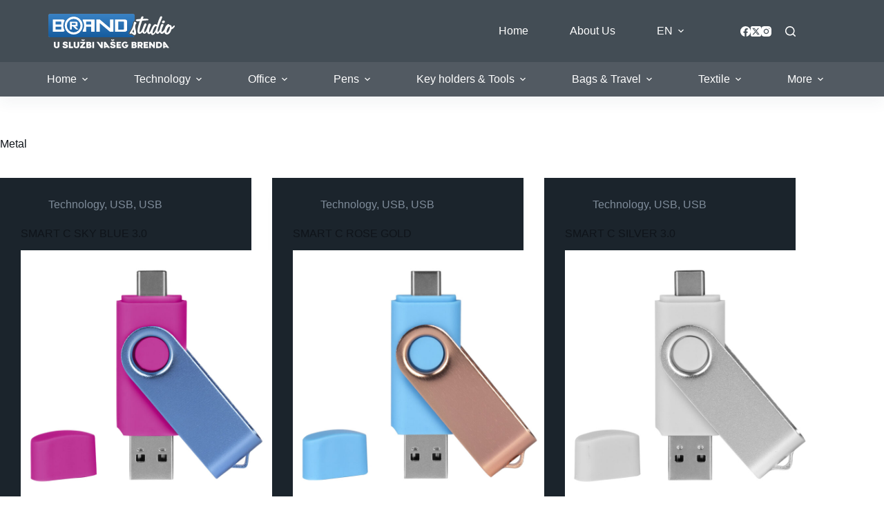

--- FILE ---
content_type: text/html; charset=UTF-8
request_url: https://brandstudio.rs/en/sticker/dg2sticker_metal-283-en/
body_size: 18765
content:

<!doctype html>
<html lang="en-US">
<head>
	
	<meta charset="UTF-8">
	<meta name="viewport" content="width=device-width, initial-scale=1, maximum-scale=5, viewport-fit=cover">
	<link rel="profile" href="https://gmpg.org/xfn/11">

	<title>Metal &#8211; BRAND STUDIO POŽEGA</title>
<meta name='robots' content='max-image-preview:large' />
	<style>img:is([sizes="auto" i], [sizes^="auto," i]) { contain-intrinsic-size: 3000px 1500px }</style>
	<link rel="alternate" href="https://brandstudio.rs/sticker/dg2sticker_metal-283/" hreflang="sr" />
<link rel="alternate" href="https://brandstudio.rs/en/sticker/dg2sticker_metal-283-en/" hreflang="en" />
<link rel="alternate" href="https://brandstudio.rs/de/sticker/dg2sticker_metall-283/" hreflang="de" />
<link rel='dns-prefetch' href='//cdn.jsdelivr.net' />
<link rel='dns-prefetch' href='//fonts.googleapis.com' />
<link rel="alternate" type="application/rss+xml" title="BRAND STUDIO POŽEGA &raquo; Feed" href="https://brandstudio.rs/en/feed/" />
<link rel="alternate" type="application/rss+xml" title="BRAND STUDIO POŽEGA &raquo; Comments Feed" href="https://brandstudio.rs/en/comments/feed/" />
<link rel="alternate" type="application/rss+xml" title="BRAND STUDIO POŽEGA &raquo; Metal Sticker Feed" href="https://brandstudio.rs/en/sticker/dg2sticker_metal-283-en/feed/" />
<link rel='stylesheet' id='wp-block-library-css' href='https://brandstudio.rs/wp-includes/css/dist/block-library/style.min.css?ver=6.8.3' media='all' />
<link rel='stylesheet' id='ugb-style-css-v2-css' href='https://brandstudio.rs/wp-content/plugins/stackable-ultimate-gutenberg-blocks/dist/deprecated/frontend_blocks_deprecated_v2.css?ver=3.19.2' media='all' />
<style id='ugb-style-css-v2-inline-css'>
:root {--stk-block-width-default-detected: 1440px;}
:root {
			--content-width: 1440px;
		}
</style>
<link rel='stylesheet' id='dg2_blocks-cgb-style-css-css' href='https://brandstudio.rs/wp-content/plugins/dg2-blocks/dist/blocks.style.build.css' media='all' />
<link rel='stylesheet' id='eedee-gutenslider-init-css' href='https://brandstudio.rs/wp-content/plugins/gutenslider/build/gutenslider-init.css?ver=1701270116' media='all' />
<style id='global-styles-inline-css'>
:root{--wp--preset--aspect-ratio--square: 1;--wp--preset--aspect-ratio--4-3: 4/3;--wp--preset--aspect-ratio--3-4: 3/4;--wp--preset--aspect-ratio--3-2: 3/2;--wp--preset--aspect-ratio--2-3: 2/3;--wp--preset--aspect-ratio--16-9: 16/9;--wp--preset--aspect-ratio--9-16: 9/16;--wp--preset--color--black: #000000;--wp--preset--color--cyan-bluish-gray: #abb8c3;--wp--preset--color--white: #ffffff;--wp--preset--color--pale-pink: #f78da7;--wp--preset--color--vivid-red: #cf2e2e;--wp--preset--color--luminous-vivid-orange: #ff6900;--wp--preset--color--luminous-vivid-amber: #fcb900;--wp--preset--color--light-green-cyan: #7bdcb5;--wp--preset--color--vivid-green-cyan: #00d084;--wp--preset--color--pale-cyan-blue: #8ed1fc;--wp--preset--color--vivid-cyan-blue: #0693e3;--wp--preset--color--vivid-purple: #9b51e0;--wp--preset--color--palette-color-1: var(--theme-palette-color-1, #9d9d9d);--wp--preset--color--palette-color-2: var(--theme-palette-color-2, #cdcfcf);--wp--preset--color--palette-color-3: var(--theme-palette-color-3, #7F8C9A);--wp--preset--color--palette-color-4: var(--theme-palette-color-4, #ffffff);--wp--preset--color--palette-color-5: var(--theme-palette-color-5, #1e2933);--wp--preset--color--palette-color-6: var(--theme-palette-color-6, #0F141A);--wp--preset--color--palette-color-7: var(--theme-palette-color-7, #141b22);--wp--preset--color--palette-color-8: var(--theme-palette-color-8, #1B242C);--wp--preset--gradient--vivid-cyan-blue-to-vivid-purple: linear-gradient(135deg,rgba(6,147,227,1) 0%,rgb(155,81,224) 100%);--wp--preset--gradient--light-green-cyan-to-vivid-green-cyan: linear-gradient(135deg,rgb(122,220,180) 0%,rgb(0,208,130) 100%);--wp--preset--gradient--luminous-vivid-amber-to-luminous-vivid-orange: linear-gradient(135deg,rgba(252,185,0,1) 0%,rgba(255,105,0,1) 100%);--wp--preset--gradient--luminous-vivid-orange-to-vivid-red: linear-gradient(135deg,rgba(255,105,0,1) 0%,rgb(207,46,46) 100%);--wp--preset--gradient--very-light-gray-to-cyan-bluish-gray: linear-gradient(135deg,rgb(238,238,238) 0%,rgb(169,184,195) 100%);--wp--preset--gradient--cool-to-warm-spectrum: linear-gradient(135deg,rgb(74,234,220) 0%,rgb(151,120,209) 20%,rgb(207,42,186) 40%,rgb(238,44,130) 60%,rgb(251,105,98) 80%,rgb(254,248,76) 100%);--wp--preset--gradient--blush-light-purple: linear-gradient(135deg,rgb(255,206,236) 0%,rgb(152,150,240) 100%);--wp--preset--gradient--blush-bordeaux: linear-gradient(135deg,rgb(254,205,165) 0%,rgb(254,45,45) 50%,rgb(107,0,62) 100%);--wp--preset--gradient--luminous-dusk: linear-gradient(135deg,rgb(255,203,112) 0%,rgb(199,81,192) 50%,rgb(65,88,208) 100%);--wp--preset--gradient--pale-ocean: linear-gradient(135deg,rgb(255,245,203) 0%,rgb(182,227,212) 50%,rgb(51,167,181) 100%);--wp--preset--gradient--electric-grass: linear-gradient(135deg,rgb(202,248,128) 0%,rgb(113,206,126) 100%);--wp--preset--gradient--midnight: linear-gradient(135deg,rgb(2,3,129) 0%,rgb(40,116,252) 100%);--wp--preset--gradient--juicy-peach: linear-gradient(to right, #ffecd2 0%, #fcb69f 100%);--wp--preset--gradient--young-passion: linear-gradient(to right, #ff8177 0%, #ff867a 0%, #ff8c7f 21%, #f99185 52%, #cf556c 78%, #b12a5b 100%);--wp--preset--gradient--true-sunset: linear-gradient(to right, #fa709a 0%, #fee140 100%);--wp--preset--gradient--morpheus-den: linear-gradient(to top, #30cfd0 0%, #330867 100%);--wp--preset--gradient--plum-plate: linear-gradient(135deg, #667eea 0%, #764ba2 100%);--wp--preset--gradient--aqua-splash: linear-gradient(15deg, #13547a 0%, #80d0c7 100%);--wp--preset--gradient--love-kiss: linear-gradient(to top, #ff0844 0%, #ffb199 100%);--wp--preset--gradient--new-retrowave: linear-gradient(to top, #3b41c5 0%, #a981bb 49%, #ffc8a9 100%);--wp--preset--gradient--plum-bath: linear-gradient(to top, #cc208e 0%, #6713d2 100%);--wp--preset--gradient--high-flight: linear-gradient(to right, #0acffe 0%, #495aff 100%);--wp--preset--gradient--teen-party: linear-gradient(-225deg, #FF057C 0%, #8D0B93 50%, #321575 100%);--wp--preset--gradient--fabled-sunset: linear-gradient(-225deg, #231557 0%, #44107A 29%, #FF1361 67%, #FFF800 100%);--wp--preset--gradient--arielle-smile: radial-gradient(circle 248px at center, #16d9e3 0%, #30c7ec 47%, #46aef7 100%);--wp--preset--gradient--itmeo-branding: linear-gradient(180deg, #2af598 0%, #009efd 100%);--wp--preset--gradient--deep-blue: linear-gradient(to right, #6a11cb 0%, #2575fc 100%);--wp--preset--gradient--strong-bliss: linear-gradient(to right, #f78ca0 0%, #f9748f 19%, #fd868c 60%, #fe9a8b 100%);--wp--preset--gradient--sweet-period: linear-gradient(to top, #3f51b1 0%, #5a55ae 13%, #7b5fac 25%, #8f6aae 38%, #a86aa4 50%, #cc6b8e 62%, #f18271 75%, #f3a469 87%, #f7c978 100%);--wp--preset--gradient--purple-division: linear-gradient(to top, #7028e4 0%, #e5b2ca 100%);--wp--preset--gradient--cold-evening: linear-gradient(to top, #0c3483 0%, #a2b6df 100%, #6b8cce 100%, #a2b6df 100%);--wp--preset--gradient--mountain-rock: linear-gradient(to right, #868f96 0%, #596164 100%);--wp--preset--gradient--desert-hump: linear-gradient(to top, #c79081 0%, #dfa579 100%);--wp--preset--gradient--ethernal-constance: linear-gradient(to top, #09203f 0%, #537895 100%);--wp--preset--gradient--happy-memories: linear-gradient(-60deg, #ff5858 0%, #f09819 100%);--wp--preset--gradient--grown-early: linear-gradient(to top, #0ba360 0%, #3cba92 100%);--wp--preset--gradient--morning-salad: linear-gradient(-225deg, #B7F8DB 0%, #50A7C2 100%);--wp--preset--gradient--night-call: linear-gradient(-225deg, #AC32E4 0%, #7918F2 48%, #4801FF 100%);--wp--preset--gradient--mind-crawl: linear-gradient(-225deg, #473B7B 0%, #3584A7 51%, #30D2BE 100%);--wp--preset--gradient--angel-care: linear-gradient(-225deg, #FFE29F 0%, #FFA99F 48%, #FF719A 100%);--wp--preset--gradient--juicy-cake: linear-gradient(to top, #e14fad 0%, #f9d423 100%);--wp--preset--gradient--rich-metal: linear-gradient(to right, #d7d2cc 0%, #304352 100%);--wp--preset--gradient--mole-hall: linear-gradient(-20deg, #616161 0%, #9bc5c3 100%);--wp--preset--gradient--cloudy-knoxville: linear-gradient(120deg, #fdfbfb 0%, #ebedee 100%);--wp--preset--gradient--soft-grass: linear-gradient(to top, #c1dfc4 0%, #deecdd 100%);--wp--preset--gradient--saint-petersburg: linear-gradient(135deg, #f5f7fa 0%, #c3cfe2 100%);--wp--preset--gradient--everlasting-sky: linear-gradient(135deg, #fdfcfb 0%, #e2d1c3 100%);--wp--preset--gradient--kind-steel: linear-gradient(-20deg, #e9defa 0%, #fbfcdb 100%);--wp--preset--gradient--over-sun: linear-gradient(60deg, #abecd6 0%, #fbed96 100%);--wp--preset--gradient--premium-white: linear-gradient(to top, #d5d4d0 0%, #d5d4d0 1%, #eeeeec 31%, #efeeec 75%, #e9e9e7 100%);--wp--preset--gradient--clean-mirror: linear-gradient(45deg, #93a5cf 0%, #e4efe9 100%);--wp--preset--gradient--wild-apple: linear-gradient(to top, #d299c2 0%, #fef9d7 100%);--wp--preset--gradient--snow-again: linear-gradient(to top, #e6e9f0 0%, #eef1f5 100%);--wp--preset--gradient--confident-cloud: linear-gradient(to top, #dad4ec 0%, #dad4ec 1%, #f3e7e9 100%);--wp--preset--gradient--glass-water: linear-gradient(to top, #dfe9f3 0%, white 100%);--wp--preset--gradient--perfect-white: linear-gradient(-225deg, #E3FDF5 0%, #FFE6FA 100%);--wp--preset--font-size--small: 13px;--wp--preset--font-size--medium: 20px;--wp--preset--font-size--large: clamp(22px, 1.375rem + ((1vw - 3.2px) * 0.625), 30px);--wp--preset--font-size--x-large: clamp(30px, 1.875rem + ((1vw - 3.2px) * 1.563), 50px);--wp--preset--font-size--xx-large: clamp(45px, 2.813rem + ((1vw - 3.2px) * 2.734), 80px);--wp--preset--spacing--20: 0.44rem;--wp--preset--spacing--30: 0.67rem;--wp--preset--spacing--40: 1rem;--wp--preset--spacing--50: 1.5rem;--wp--preset--spacing--60: 2.25rem;--wp--preset--spacing--70: 3.38rem;--wp--preset--spacing--80: 5.06rem;--wp--preset--shadow--natural: 6px 6px 9px rgba(0, 0, 0, 0.2);--wp--preset--shadow--deep: 12px 12px 50px rgba(0, 0, 0, 0.4);--wp--preset--shadow--sharp: 6px 6px 0px rgba(0, 0, 0, 0.2);--wp--preset--shadow--outlined: 6px 6px 0px -3px rgba(255, 255, 255, 1), 6px 6px rgba(0, 0, 0, 1);--wp--preset--shadow--crisp: 6px 6px 0px rgba(0, 0, 0, 1);}:root { --wp--style--global--content-size: var(--theme-block-max-width);--wp--style--global--wide-size: var(--theme-block-wide-max-width); }:where(body) { margin: 0; }.wp-site-blocks > .alignleft { float: left; margin-right: 2em; }.wp-site-blocks > .alignright { float: right; margin-left: 2em; }.wp-site-blocks > .aligncenter { justify-content: center; margin-left: auto; margin-right: auto; }:where(.wp-site-blocks) > * { margin-block-start: var(--theme-content-spacing); margin-block-end: 0; }:where(.wp-site-blocks) > :first-child { margin-block-start: 0; }:where(.wp-site-blocks) > :last-child { margin-block-end: 0; }:root { --wp--style--block-gap: var(--theme-content-spacing); }:root :where(.is-layout-flow) > :first-child{margin-block-start: 0;}:root :where(.is-layout-flow) > :last-child{margin-block-end: 0;}:root :where(.is-layout-flow) > *{margin-block-start: var(--theme-content-spacing);margin-block-end: 0;}:root :where(.is-layout-constrained) > :first-child{margin-block-start: 0;}:root :where(.is-layout-constrained) > :last-child{margin-block-end: 0;}:root :where(.is-layout-constrained) > *{margin-block-start: var(--theme-content-spacing);margin-block-end: 0;}:root :where(.is-layout-flex){gap: var(--theme-content-spacing);}:root :where(.is-layout-grid){gap: var(--theme-content-spacing);}.is-layout-flow > .alignleft{float: left;margin-inline-start: 0;margin-inline-end: 2em;}.is-layout-flow > .alignright{float: right;margin-inline-start: 2em;margin-inline-end: 0;}.is-layout-flow > .aligncenter{margin-left: auto !important;margin-right: auto !important;}.is-layout-constrained > .alignleft{float: left;margin-inline-start: 0;margin-inline-end: 2em;}.is-layout-constrained > .alignright{float: right;margin-inline-start: 2em;margin-inline-end: 0;}.is-layout-constrained > .aligncenter{margin-left: auto !important;margin-right: auto !important;}.is-layout-constrained > :where(:not(.alignleft):not(.alignright):not(.alignfull)){max-width: var(--wp--style--global--content-size);margin-left: auto !important;margin-right: auto !important;}.is-layout-constrained > .alignwide{max-width: var(--wp--style--global--wide-size);}body .is-layout-flex{display: flex;}.is-layout-flex{flex-wrap: wrap;align-items: center;}.is-layout-flex > :is(*, div){margin: 0;}body .is-layout-grid{display: grid;}.is-layout-grid > :is(*, div){margin: 0;}body{padding-top: 0px;padding-right: 0px;padding-bottom: 0px;padding-left: 0px;}.has-black-color{color: var(--wp--preset--color--black) !important;}.has-cyan-bluish-gray-color{color: var(--wp--preset--color--cyan-bluish-gray) !important;}.has-white-color{color: var(--wp--preset--color--white) !important;}.has-pale-pink-color{color: var(--wp--preset--color--pale-pink) !important;}.has-vivid-red-color{color: var(--wp--preset--color--vivid-red) !important;}.has-luminous-vivid-orange-color{color: var(--wp--preset--color--luminous-vivid-orange) !important;}.has-luminous-vivid-amber-color{color: var(--wp--preset--color--luminous-vivid-amber) !important;}.has-light-green-cyan-color{color: var(--wp--preset--color--light-green-cyan) !important;}.has-vivid-green-cyan-color{color: var(--wp--preset--color--vivid-green-cyan) !important;}.has-pale-cyan-blue-color{color: var(--wp--preset--color--pale-cyan-blue) !important;}.has-vivid-cyan-blue-color{color: var(--wp--preset--color--vivid-cyan-blue) !important;}.has-vivid-purple-color{color: var(--wp--preset--color--vivid-purple) !important;}.has-palette-color-1-color{color: var(--wp--preset--color--palette-color-1) !important;}.has-palette-color-2-color{color: var(--wp--preset--color--palette-color-2) !important;}.has-palette-color-3-color{color: var(--wp--preset--color--palette-color-3) !important;}.has-palette-color-4-color{color: var(--wp--preset--color--palette-color-4) !important;}.has-palette-color-5-color{color: var(--wp--preset--color--palette-color-5) !important;}.has-palette-color-6-color{color: var(--wp--preset--color--palette-color-6) !important;}.has-palette-color-7-color{color: var(--wp--preset--color--palette-color-7) !important;}.has-palette-color-8-color{color: var(--wp--preset--color--palette-color-8) !important;}.has-black-background-color{background-color: var(--wp--preset--color--black) !important;}.has-cyan-bluish-gray-background-color{background-color: var(--wp--preset--color--cyan-bluish-gray) !important;}.has-white-background-color{background-color: var(--wp--preset--color--white) !important;}.has-pale-pink-background-color{background-color: var(--wp--preset--color--pale-pink) !important;}.has-vivid-red-background-color{background-color: var(--wp--preset--color--vivid-red) !important;}.has-luminous-vivid-orange-background-color{background-color: var(--wp--preset--color--luminous-vivid-orange) !important;}.has-luminous-vivid-amber-background-color{background-color: var(--wp--preset--color--luminous-vivid-amber) !important;}.has-light-green-cyan-background-color{background-color: var(--wp--preset--color--light-green-cyan) !important;}.has-vivid-green-cyan-background-color{background-color: var(--wp--preset--color--vivid-green-cyan) !important;}.has-pale-cyan-blue-background-color{background-color: var(--wp--preset--color--pale-cyan-blue) !important;}.has-vivid-cyan-blue-background-color{background-color: var(--wp--preset--color--vivid-cyan-blue) !important;}.has-vivid-purple-background-color{background-color: var(--wp--preset--color--vivid-purple) !important;}.has-palette-color-1-background-color{background-color: var(--wp--preset--color--palette-color-1) !important;}.has-palette-color-2-background-color{background-color: var(--wp--preset--color--palette-color-2) !important;}.has-palette-color-3-background-color{background-color: var(--wp--preset--color--palette-color-3) !important;}.has-palette-color-4-background-color{background-color: var(--wp--preset--color--palette-color-4) !important;}.has-palette-color-5-background-color{background-color: var(--wp--preset--color--palette-color-5) !important;}.has-palette-color-6-background-color{background-color: var(--wp--preset--color--palette-color-6) !important;}.has-palette-color-7-background-color{background-color: var(--wp--preset--color--palette-color-7) !important;}.has-palette-color-8-background-color{background-color: var(--wp--preset--color--palette-color-8) !important;}.has-black-border-color{border-color: var(--wp--preset--color--black) !important;}.has-cyan-bluish-gray-border-color{border-color: var(--wp--preset--color--cyan-bluish-gray) !important;}.has-white-border-color{border-color: var(--wp--preset--color--white) !important;}.has-pale-pink-border-color{border-color: var(--wp--preset--color--pale-pink) !important;}.has-vivid-red-border-color{border-color: var(--wp--preset--color--vivid-red) !important;}.has-luminous-vivid-orange-border-color{border-color: var(--wp--preset--color--luminous-vivid-orange) !important;}.has-luminous-vivid-amber-border-color{border-color: var(--wp--preset--color--luminous-vivid-amber) !important;}.has-light-green-cyan-border-color{border-color: var(--wp--preset--color--light-green-cyan) !important;}.has-vivid-green-cyan-border-color{border-color: var(--wp--preset--color--vivid-green-cyan) !important;}.has-pale-cyan-blue-border-color{border-color: var(--wp--preset--color--pale-cyan-blue) !important;}.has-vivid-cyan-blue-border-color{border-color: var(--wp--preset--color--vivid-cyan-blue) !important;}.has-vivid-purple-border-color{border-color: var(--wp--preset--color--vivid-purple) !important;}.has-palette-color-1-border-color{border-color: var(--wp--preset--color--palette-color-1) !important;}.has-palette-color-2-border-color{border-color: var(--wp--preset--color--palette-color-2) !important;}.has-palette-color-3-border-color{border-color: var(--wp--preset--color--palette-color-3) !important;}.has-palette-color-4-border-color{border-color: var(--wp--preset--color--palette-color-4) !important;}.has-palette-color-5-border-color{border-color: var(--wp--preset--color--palette-color-5) !important;}.has-palette-color-6-border-color{border-color: var(--wp--preset--color--palette-color-6) !important;}.has-palette-color-7-border-color{border-color: var(--wp--preset--color--palette-color-7) !important;}.has-palette-color-8-border-color{border-color: var(--wp--preset--color--palette-color-8) !important;}.has-vivid-cyan-blue-to-vivid-purple-gradient-background{background: var(--wp--preset--gradient--vivid-cyan-blue-to-vivid-purple) !important;}.has-light-green-cyan-to-vivid-green-cyan-gradient-background{background: var(--wp--preset--gradient--light-green-cyan-to-vivid-green-cyan) !important;}.has-luminous-vivid-amber-to-luminous-vivid-orange-gradient-background{background: var(--wp--preset--gradient--luminous-vivid-amber-to-luminous-vivid-orange) !important;}.has-luminous-vivid-orange-to-vivid-red-gradient-background{background: var(--wp--preset--gradient--luminous-vivid-orange-to-vivid-red) !important;}.has-very-light-gray-to-cyan-bluish-gray-gradient-background{background: var(--wp--preset--gradient--very-light-gray-to-cyan-bluish-gray) !important;}.has-cool-to-warm-spectrum-gradient-background{background: var(--wp--preset--gradient--cool-to-warm-spectrum) !important;}.has-blush-light-purple-gradient-background{background: var(--wp--preset--gradient--blush-light-purple) !important;}.has-blush-bordeaux-gradient-background{background: var(--wp--preset--gradient--blush-bordeaux) !important;}.has-luminous-dusk-gradient-background{background: var(--wp--preset--gradient--luminous-dusk) !important;}.has-pale-ocean-gradient-background{background: var(--wp--preset--gradient--pale-ocean) !important;}.has-electric-grass-gradient-background{background: var(--wp--preset--gradient--electric-grass) !important;}.has-midnight-gradient-background{background: var(--wp--preset--gradient--midnight) !important;}.has-juicy-peach-gradient-background{background: var(--wp--preset--gradient--juicy-peach) !important;}.has-young-passion-gradient-background{background: var(--wp--preset--gradient--young-passion) !important;}.has-true-sunset-gradient-background{background: var(--wp--preset--gradient--true-sunset) !important;}.has-morpheus-den-gradient-background{background: var(--wp--preset--gradient--morpheus-den) !important;}.has-plum-plate-gradient-background{background: var(--wp--preset--gradient--plum-plate) !important;}.has-aqua-splash-gradient-background{background: var(--wp--preset--gradient--aqua-splash) !important;}.has-love-kiss-gradient-background{background: var(--wp--preset--gradient--love-kiss) !important;}.has-new-retrowave-gradient-background{background: var(--wp--preset--gradient--new-retrowave) !important;}.has-plum-bath-gradient-background{background: var(--wp--preset--gradient--plum-bath) !important;}.has-high-flight-gradient-background{background: var(--wp--preset--gradient--high-flight) !important;}.has-teen-party-gradient-background{background: var(--wp--preset--gradient--teen-party) !important;}.has-fabled-sunset-gradient-background{background: var(--wp--preset--gradient--fabled-sunset) !important;}.has-arielle-smile-gradient-background{background: var(--wp--preset--gradient--arielle-smile) !important;}.has-itmeo-branding-gradient-background{background: var(--wp--preset--gradient--itmeo-branding) !important;}.has-deep-blue-gradient-background{background: var(--wp--preset--gradient--deep-blue) !important;}.has-strong-bliss-gradient-background{background: var(--wp--preset--gradient--strong-bliss) !important;}.has-sweet-period-gradient-background{background: var(--wp--preset--gradient--sweet-period) !important;}.has-purple-division-gradient-background{background: var(--wp--preset--gradient--purple-division) !important;}.has-cold-evening-gradient-background{background: var(--wp--preset--gradient--cold-evening) !important;}.has-mountain-rock-gradient-background{background: var(--wp--preset--gradient--mountain-rock) !important;}.has-desert-hump-gradient-background{background: var(--wp--preset--gradient--desert-hump) !important;}.has-ethernal-constance-gradient-background{background: var(--wp--preset--gradient--ethernal-constance) !important;}.has-happy-memories-gradient-background{background: var(--wp--preset--gradient--happy-memories) !important;}.has-grown-early-gradient-background{background: var(--wp--preset--gradient--grown-early) !important;}.has-morning-salad-gradient-background{background: var(--wp--preset--gradient--morning-salad) !important;}.has-night-call-gradient-background{background: var(--wp--preset--gradient--night-call) !important;}.has-mind-crawl-gradient-background{background: var(--wp--preset--gradient--mind-crawl) !important;}.has-angel-care-gradient-background{background: var(--wp--preset--gradient--angel-care) !important;}.has-juicy-cake-gradient-background{background: var(--wp--preset--gradient--juicy-cake) !important;}.has-rich-metal-gradient-background{background: var(--wp--preset--gradient--rich-metal) !important;}.has-mole-hall-gradient-background{background: var(--wp--preset--gradient--mole-hall) !important;}.has-cloudy-knoxville-gradient-background{background: var(--wp--preset--gradient--cloudy-knoxville) !important;}.has-soft-grass-gradient-background{background: var(--wp--preset--gradient--soft-grass) !important;}.has-saint-petersburg-gradient-background{background: var(--wp--preset--gradient--saint-petersburg) !important;}.has-everlasting-sky-gradient-background{background: var(--wp--preset--gradient--everlasting-sky) !important;}.has-kind-steel-gradient-background{background: var(--wp--preset--gradient--kind-steel) !important;}.has-over-sun-gradient-background{background: var(--wp--preset--gradient--over-sun) !important;}.has-premium-white-gradient-background{background: var(--wp--preset--gradient--premium-white) !important;}.has-clean-mirror-gradient-background{background: var(--wp--preset--gradient--clean-mirror) !important;}.has-wild-apple-gradient-background{background: var(--wp--preset--gradient--wild-apple) !important;}.has-snow-again-gradient-background{background: var(--wp--preset--gradient--snow-again) !important;}.has-confident-cloud-gradient-background{background: var(--wp--preset--gradient--confident-cloud) !important;}.has-glass-water-gradient-background{background: var(--wp--preset--gradient--glass-water) !important;}.has-perfect-white-gradient-background{background: var(--wp--preset--gradient--perfect-white) !important;}.has-small-font-size{font-size: var(--wp--preset--font-size--small) !important;}.has-medium-font-size{font-size: var(--wp--preset--font-size--medium) !important;}.has-large-font-size{font-size: var(--wp--preset--font-size--large) !important;}.has-x-large-font-size{font-size: var(--wp--preset--font-size--x-large) !important;}.has-xx-large-font-size{font-size: var(--wp--preset--font-size--xx-large) !important;}
:root :where(.wp-block-pullquote){font-size: clamp(0.984em, 0.984rem + ((1vw - 0.2em) * 0.645), 1.5em);line-height: 1.6;}
</style>
<link rel='stylesheet' id='shortcodes-css' href='https://brandstudio.rs/wp-content/plugins/dg2_new/front/shortcodes/scstyles.css?ver=1.0.0' media='all' />
<link rel='stylesheet' id='owl-css' href='https://brandstudio.rs/wp-content/plugins/dg2_new/front/assets/css/owl.css?ver=2.3.0' media='all' />
<link rel='stylesheet' id='bootstrap-css' href='https://cdn.jsdelivr.net/npm/bootstrap@4.6.0/dist/css/bootstrap.min.css?ver=4.6.0' media='all' />
<link rel='stylesheet' id='stil_css-css' href='https://brandstudio.rs/wp-content/plugins/dg2_new/front/assets/css/dg2-main-front.css?ver=6.8.3' media='all' />
<link rel='stylesheet' id='parent-style-css' href='https://brandstudio.rs/wp-content/themes/blocksy/style.css?ver=6.8.3' media='all' />
<link rel='stylesheet' id='demo2-style-css' href='https://brandstudio.rs/wp-content/themes/blocksy-child/inc/dg2-css.css?ver=6.8.3' media='all' />
<link rel='stylesheet' id='blocksy-fonts-font-source-google-css' href='https://fonts.googleapis.com/css2?family=Comfortaa:wght@400;500;600;700&#038;display=swap' media='all' />
<link rel='stylesheet' id='ct-main-styles-css' href='https://brandstudio.rs/wp-content/themes/blocksy/static/bundle/main.min.css?ver=2.1.18' media='all' />
<link rel='stylesheet' id='ct-page-title-styles-css' href='https://brandstudio.rs/wp-content/themes/blocksy/static/bundle/page-title.min.css?ver=2.1.18' media='all' />
<link rel='stylesheet' id='ct-stackable-styles-css' href='https://brandstudio.rs/wp-content/themes/blocksy/static/bundle/stackable.min.css?ver=2.1.18' media='all' />
<link rel='stylesheet' id='ct-wpforms-styles-css' href='https://brandstudio.rs/wp-content/themes/blocksy/static/bundle/wpforms.min.css?ver=2.1.18' media='all' />
<link rel='stylesheet' id='wpdreams-asl-basic-css' href='https://brandstudio.rs/wp-content/plugins/ajax-search-lite/css/style.basic.css?ver=4.13.4' media='all' />
<style id='wpdreams-asl-basic-inline-css'>

					div[id*='ajaxsearchlitesettings'].searchsettings .asl_option_inner label {
						font-size: 0px !important;
						color: rgba(0, 0, 0, 0);
					}
					div[id*='ajaxsearchlitesettings'].searchsettings .asl_option_inner label:after {
						font-size: 11px !important;
						position: absolute;
						top: 0;
						left: 0;
						z-index: 1;
					}
					.asl_w_container {
						width: 100%;
						margin: 0px 0px 0px 0px;
						min-width: 200px;
					}
					div[id*='ajaxsearchlite'].asl_m {
						width: 100%;
					}
					div[id*='ajaxsearchliteres'].wpdreams_asl_results div.resdrg span.highlighted {
						font-weight: bold;
						color: #d9312b;
						background-color: #eee;
					}
					div[id*='ajaxsearchliteres'].wpdreams_asl_results .results img.asl_image {
						width: 70px;
						height: 70px;
						object-fit: cover;
					}
					div[id*='ajaxsearchlite'].asl_r .results {
						max-height: none;
					}
					div[id*='ajaxsearchlite'].asl_r {
						position: absolute;
					}
				
						div.asl_r.asl_w.vertical .results .item::after {
							display: block;
							position: absolute;
							bottom: 0;
							content: '';
							height: 1px;
							width: 100%;
							background: #D8D8D8;
						}
						div.asl_r.asl_w.vertical .results .item.asl_last_item::after {
							display: none;
						}
					
</style>
<link rel='stylesheet' id='wpdreams-asl-instance-css' href='https://brandstudio.rs/wp-content/plugins/ajax-search-lite/css/style-simple-red.css?ver=4.13.4' media='all' />
<script id="ugb-block-frontend-js-v2-js-extra">
var stackable = {"restUrl":"https:\/\/brandstudio.rs\/wp-json\/"};
</script>
<script src="https://brandstudio.rs/wp-content/plugins/stackable-ultimate-gutenberg-blocks/dist/deprecated/frontend_blocks_deprecated_v2.js?ver=3.19.2" id="ugb-block-frontend-js-v2-js"></script>
<script src="https://brandstudio.rs/wp-includes/js/jquery/jquery.min.js?ver=3.7.1" id="jquery-core-js"></script>
<script src="https://brandstudio.rs/wp-includes/js/jquery/jquery-migrate.min.js?ver=3.4.1" id="jquery-migrate-js"></script>
<link rel="https://api.w.org/" href="https://brandstudio.rs/wp-json/" /><link rel="alternate" title="JSON" type="application/json" href="https://brandstudio.rs/wp-json/wp/v2/dg2sticker/3288" /><link rel="EditURI" type="application/rsd+xml" title="RSD" href="https://brandstudio.rs/xmlrpc.php?rsd" />
<meta name="generator" content="WordPress 6.8.3" />
<noscript><link rel='stylesheet' href='https://brandstudio.rs/wp-content/themes/blocksy/static/bundle/no-scripts.min.css' type='text/css'></noscript>
<style id="ct-main-styles-inline-css">[data-header*="type-1"] .ct-header [data-id="logo"] .site-title {--theme-font-weight:700;--theme-font-size:25px;--theme-line-height:1.5;--theme-link-initial-color:var(--theme-palette-color-4);} [data-header*="type-1"] .ct-header [data-id="logo"] {--margin:0 70px !important;} [data-header*="type-1"] .ct-header [data-id="menu"] {--menu-items-spacing:60px;--menu-indicator-hover-color:var(--theme-palette-color-1);--menu-indicator-active-color:var(--theme-palette-color-1);} [data-header*="type-1"] .ct-header [data-id="menu"] > ul > li > a {--theme-font-weight:600;--theme-text-transform:none;--theme-font-size:16px;--theme-line-height:1.3;--theme-link-initial-color:var(--theme-palette-color-4);--theme-link-hover-color:var(--theme-palette-color-1);--theme-link-active-color:var(--theme-palette-color-4);} [data-header*="type-1"] .ct-header [data-id="menu"] .sub-menu .ct-menu-link {--theme-link-initial-color:#ffffff;--theme-font-weight:500;--theme-font-size:12px;} [data-header*="type-1"] .ct-header [data-id="menu"] .sub-menu {--dropdown-background-color:var(--theme-palette-color-3);--dropdown-background-hover-color:#34414c;--dropdown-divider:1px dashed rgba(255, 255, 255, 0.1);--theme-box-shadow:0px 10px 20px rgba(41, 51, 61, 0.1);--theme-border-radius:2px;} [data-header*="type-1"] .ct-header [data-transparent-row="yes"] [data-id="menu"] > ul > li > a {--theme-link-initial-color:#ffffff;--theme-link-hover-color:var(--theme-palette-color-1);--theme-link-active-color:var(--theme-palette-color-4);} [data-header*="type-1"] .ct-header [data-sticky*="yes"] [data-id="menu"] > ul > li > a {--theme-link-initial-color:var(--theme-palette-color-4);--theme-link-hover-color:var(--theme-palette-color-1);--theme-link-active-color:var(--theme-palette-color-4);} [data-header*="type-1"] .ct-header [data-sticky*="yes"] [data-id="menu"] .sub-menu {--sticky-state-dropdown-top-offset:0px;} [data-header*="type-1"] .ct-header [data-id="menu-secondary"] {--menu-items-spacing:35px;--menu-indicator-hover-color:var(--theme-palette-color-1);--menu-indicator-active-color:var(--theme-palette-color-1);} [data-header*="type-1"] .ct-header [data-id="menu-secondary"] > ul > li > a {--theme-font-weight:600;--theme-text-transform:none;--theme-font-size:14px;--theme-line-height:1.3;--theme-link-initial-color:var(--theme-palette-color-4);--theme-link-hover-color:var(--theme-palette-color-2);--theme-link-active-color:var(--theme-palette-color-4);} [data-header*="type-1"] .ct-header [data-id="menu-secondary"] .sub-menu .ct-menu-link {--theme-link-initial-color:var(--theme-palette-color-5);--theme-font-weight:500;--theme-font-size:14px;} [data-header*="type-1"] .ct-header [data-id="menu-secondary"] .sub-menu {--dropdown-background-color:var(--theme-palette-color-4);--dropdown-background-hover-color:#34414c;--dropdown-divider:1px dashed rgba(126, 140, 154, 0.07);--theme-box-shadow:0px 10px 20px rgba(41, 51, 61, 0.1);--theme-border-radius:0px;} [data-header*="type-1"] .ct-header [data-transparent-row="yes"] [data-id="menu-secondary"] > ul > li > a {--theme-link-initial-color:#ffffff;--theme-link-hover-color:var(--theme-palette-color-2);--theme-link-active-color:var(--theme-palette-color-4);} [data-header*="type-1"] .ct-header [data-transparent-row="yes"] [data-id="menu-secondary"] .sub-menu .ct-menu-link {--theme-link-initial-color:var(--theme-palette-color-5);} [data-header*="type-1"] .ct-header [data-transparent-row="yes"] [data-id="menu-secondary"] .sub-menu {--dropdown-background-color:var(--theme-palette-color-4);} [data-header*="type-1"] .ct-header [data-sticky*="yes"] [data-id="menu-secondary"] > ul > li > a {--theme-link-initial-color:var(--theme-palette-color-4);--theme-link-hover-color:var(--theme-palette-color-2);--theme-link-active-color:var(--theme-palette-color-4);} [data-header*="type-1"] .ct-header [data-sticky*="yes"] [data-id="menu-secondary"] .sub-menu .ct-menu-link {--theme-link-initial-color:var(--theme-palette-color-5);} [data-header*="type-1"] .ct-header [data-sticky*="yes"] [data-id="menu-secondary"] .sub-menu {--dropdown-background-color:var(--theme-palette-color-4);--sticky-state-dropdown-top-offset:0px;} [data-header*="type-1"] .ct-header [data-row*="middle"] {--height:50px;background-color:rgba(30, 41, 51, 0.77);background-image:none;--theme-border-top:none;--theme-border-bottom:none;--theme-box-shadow:0px 10px 20px rgba(43, 61, 79, 0.05);} [data-header*="type-1"] .ct-header [data-row*="middle"] > div {--theme-border-top:none;--theme-border-bottom:none;} [data-header*="type-1"] .ct-header [data-transparent-row="yes"][data-row*="middle"] {background-color:rgba(30, 41, 51, 0.75);background-image:none;--theme-border-top:none;--theme-border-bottom:none;--theme-box-shadow:none;} [data-header*="type-1"] .ct-header [data-transparent-row="yes"][data-row*="middle"] > div {--theme-border-top:none;--theme-border-bottom:none;} [data-header*="type-1"] .ct-header [data-sticky*="yes"] [data-row*="middle"] {background-color:rgba(30, 41, 51, 0.75);background-image:none;--theme-border-top:none;--theme-border-bottom:none;--theme-box-shadow:0px 10px 20px rgba(43, 61, 79, 0.05);} [data-header*="type-1"] .ct-header [data-sticky*="yes"] [data-row*="middle"] > div {--shrink-height:37px;--theme-border-top:none;--theme-border-bottom:none;} [data-header*="type-1"] {--sticky-shrink:75;--header-height:140px;--header-sticky-height:140px;--header-sticky-offset:0px;} [data-header*="type-1"] [data-id="mobile-menu"] {--theme-font-weight:700;--theme-font-size:30px;--theme-link-initial-color:#ffffff;--mobile-menu-divider:none;} [data-header*="type-1"] #offcanvas {background-color:rgba(255,255,255,0);--theme-box-shadow:0px 0px 70px rgba(0, 0, 0, 0.35);--side-panel-width:500px;--panel-content-height:100%;--horizontal-alignment:center;--text-horizontal-alignment:center;--has-indentation:0;} [data-header*="type-1"] #offcanvas .ct-panel-inner {background-color:rgba(18, 21, 25, 0.98);} [data-header*="type-1"] #offcanvas .ct-toggle-close {--theme-icon-color:var(--theme-palette-color-4);} [data-header*="type-1"] #offcanvas .ct-toggle-close:hover {--theme-icon-color:var(--theme-palette-color-4);} [data-header*="type-1"] [data-id="search"] {--theme-icon-color:var(--theme-palette-color-4);--theme-icon-hover-color:var(--theme-palette-color-1);} [data-header*="type-1"] [data-transparent-row="yes"] [data-id="search"] {--theme-icon-color:var(--theme-palette-color-4);--theme-icon-hover-color:var(--theme-palette-color-1);} [data-header*="type-1"] [data-sticky*="yes"] [data-id="search"] {--theme-icon-color:var(--theme-palette-color-4);--theme-icon-hover-color:var(--theme-palette-color-1);} [data-header*="type-1"] #search-modal .ct-search-results {--theme-font-weight:500;--theme-font-size:14px;--theme-line-height:1.4;} [data-header*="type-1"] #search-modal .ct-search-form {--theme-link-initial-color:#ffffff;--theme-form-text-initial-color:#ffffff;--theme-form-text-focus-color:#ffffff;--theme-form-field-border-initial-color:rgba(255, 255, 255, 0.2);--theme-button-text-initial-color:rgba(255, 255, 255, 0.7);--theme-button-text-hover-color:#ffffff;--theme-button-background-initial-color:var(--theme-palette-color-1);--theme-button-background-hover-color:var(--theme-palette-color-1);} [data-header*="type-1"] #search-modal {background-color:rgba(18, 21, 25, 0.98);} [data-header*="type-1"] [data-id="socials"].ct-header-socials {--items-spacing:20px;} [data-header*="type-1"] [data-id="socials"].ct-header-socials [data-color="custom"] {--theme-icon-color:var(--theme-palette-color-4);--theme-icon-hover-color:var(--theme-palette-color-1);--background-color:rgba(218, 222, 228, 0.3);--background-hover-color:var(--theme-palette-color-1);} [data-header*="type-1"] [data-transparent-row="yes"] [data-id="socials"].ct-header-socials [data-color="custom"] {--theme-icon-color:var(--theme-palette-color-4);--theme-icon-hover-color:var(--theme-palette-color-1);} [data-header*="type-1"] [data-sticky*="yes"] [data-id="socials"].ct-header-socials [data-color="custom"] {--theme-icon-color:var(--theme-palette-color-4);--theme-icon-hover-color:var(--theme-palette-color-1);} [data-header*="type-1"] .ct-header [data-row*="top"] {--height:90px;background-color:rgba(30, 41, 51, 0.83);background-image:none;--theme-border-top:none;--theme-border-bottom:none;--theme-box-shadow:none;} [data-header*="type-1"] .ct-header [data-row*="top"] > div {--theme-border-top:none;--theme-border-bottom:none;} [data-header*="type-1"] .ct-header [data-transparent-row="yes"][data-row*="top"] {background-color:rgba(30, 41, 51, 0.85);background-image:none;--theme-border-top:none;--theme-border-bottom:none;--theme-box-shadow:none;} [data-header*="type-1"] .ct-header [data-transparent-row="yes"][data-row*="top"] > div {--theme-border-top:none;--theme-border-bottom:none;} [data-header*="type-1"] .ct-header [data-sticky*="yes"] [data-row*="top"] {background-color:rgba(30, 41, 51, 0.85);background-image:none;--theme-border-top:none;--theme-border-bottom:none;--theme-box-shadow:none;} [data-header*="type-1"] .ct-header [data-sticky*="yes"] [data-row*="top"] > div {--theme-border-top:none;--theme-border-bottom:none;} [data-header*="type-1"] [data-id="trigger"] {--theme-icon-size:18px;--theme-icon-color:var(--theme-palette-color-4);--theme-icon-hover-color:var(--theme-palette-color-4);--secondColor:#eeeeee;--secondColorHover:#eeeeee;} [data-header*="type-1"] [data-transparent-row="yes"] [data-id="trigger"] {--theme-icon-color:var(--theme-palette-color-4);--theme-icon-hover-color:var(--theme-palette-color-4);} [data-header*="type-1"] [data-sticky*="yes"] [data-id="trigger"] {--theme-icon-color:var(--theme-palette-color-4);--theme-icon-hover-color:var(--theme-palette-color-4);} [data-header*="type-1"] .ct-header {background-image:none;} [data-header*="type-1"] [data-transparent] {background-image:none;} [data-header*="type-1"] [data-sticky*="yes"] {background-image:none;} [data-footer*="type-1"] .ct-footer [data-row*="bottom"] > div {--container-spacing:16px;--theme-border:none;--theme-border-top:1px solid #20282e;--theme-border-bottom:none;--grid-template-columns:initial;} [data-footer*="type-1"] .ct-footer [data-row*="bottom"] .widget-title {--theme-font-size:16px;} [data-footer*="type-1"] .ct-footer [data-row*="bottom"] {--theme-border-top:none;--theme-border-bottom:none;background-color:rgba(240, 241, 245, 0);} [data-footer*="type-1"] [data-id="copyright"] {--theme-font-weight:400;--theme-font-size:12px;--theme-line-height:1.3;--theme-text-color:#86919a;--theme-link-initial-color:var(--theme-palette-color-2);--theme-link-hover-color:var(--theme-palette-color-3);} [data-footer*="type-1"] .ct-footer [data-row*="middle"] > div {--container-spacing:50px;--widgets-gap:25px;--theme-border:none;--theme-border-top:none;--theme-border-bottom:none;--grid-template-columns:repeat(4, 1fr);} [data-footer*="type-1"] .ct-footer [data-row*="middle"] .widget-title {--theme-font-family:var(--theme-font-stack-default);--theme-font-weight:700;--theme-font-size:20px;--theme-heading-color:var(--theme-palette-color-4);} [data-footer*="type-1"] .ct-footer [data-row*="middle"] .ct-widget {--theme-text-color:#86919a;--theme-link-initial-color:#86919a;} [data-footer*="type-1"] .ct-footer [data-row*="middle"] {--theme-border-top:none;--theme-border-bottom:none;background-color:transparent;} [data-footer*="type-1"] [data-id="socials"].ct-footer-socials {--theme-icon-size:23px;} [data-footer*="type-1"] [data-column="socials"] {--horizontal-alignment:center;--vertical-alignment:center;} [data-footer*="type-1"] [data-id="socials"].ct-footer-socials [data-color="custom"] {--background-color:rgba(218, 222, 228, 0.3);--background-hover-color:var(--theme-palette-color-1);} [data-footer*="type-1"] [data-id="socials"].ct-footer-socials .ct-label {--visibility:none;} [data-footer*="type-1"] .ct-footer [data-column="widget-area-1"] .ct-widget {--theme-text-color:var(--theme-palette-color-2);} [data-footer*="type-1"] .ct-footer [data-column="widget-area-3"] {--text-horizontal-alignment:center;--horizontal-alignment:center;--vertical-alignment:center;} [data-footer*="type-1"] .ct-footer {background-color:#111518;}:root {--theme-font-family:Comfortaa, Sans-Serif;--theme-font-weight:400;--theme-text-transform:none;--theme-text-decoration:none;--theme-font-size:16px;--theme-line-height:1.65;--theme-letter-spacing:0em;--theme-button-font-weight:500;--theme-button-font-size:15px;--has-classic-forms:var(--true);--has-modern-forms:var(--false);--theme-form-field-border-initial-color:var(--theme-border-color);--theme-form-field-border-focus-color:var(--theme-palette-color-1);--theme-form-selection-field-initial-color:var(--theme-border-color);--theme-form-selection-field-active-color:var(--theme-palette-color-1);--theme-palette-color-1:#9d9d9d;--theme-palette-color-2:#cdcfcf;--theme-palette-color-3:#7F8C9A;--theme-palette-color-4:#ffffff;--theme-palette-color-5:#1e2933;--theme-palette-color-6:#0F141A;--theme-palette-color-7:#141b22;--theme-palette-color-8:#1B242C;--theme-text-color:var(--theme-palette-color-3);--theme-link-initial-color:var(--theme-palette-color-6);--theme-link-hover-color:var(--theme-palette-color-2);--theme-selection-text-color:#ffffff;--theme-selection-background-color:var(--theme-palette-color-1);--theme-border-color:var(--theme-palette-color-5);--theme-headings-color:var(--theme-palette-color-6);--theme-heading-1-color:var(--theme-palette-color-6);--theme-heading-2-color:var(--theme-palette-color-6);--theme-heading-3-color:var(--theme-palette-color-6);--theme-heading-4-color:var(--theme-palette-color-6);--theme-heading-5-color:var(--theme-palette-color-6);--theme-heading-6-color:var(--theme-palette-color-6);--theme-content-spacing:1.5em;--theme-button-min-height:40px;--theme-button-shadow:none;--theme-button-transform:none;--theme-button-text-initial-color:#714508;--theme-button-text-hover-color:#482c04;--theme-button-background-initial-color:var(--theme-palette-color-1);--theme-button-background-hover-color:var(--theme-palette-color-2);--theme-button-border:none;--theme-button-padding:5px 20px;--theme-normal-container-max-width:1440px;--theme-content-vertical-spacing:60px;--theme-container-edge-spacing:90vw;--theme-narrow-container-max-width:750px;--theme-wide-offset:130px;}h1 {--theme-font-family:Comfortaa, Sans-Serif;--theme-font-weight:700;--theme-font-size:40px;--theme-line-height:1.5;}h2 {--theme-font-family:Comfortaa, Sans-Serif;--theme-font-weight:700;--theme-font-size:35px;--theme-line-height:1.5;}h3 {--theme-font-family:Comfortaa, Sans-Serif;--theme-font-weight:500;--theme-font-size:30px;--theme-line-height:1.5;}h4 {--theme-font-family:Comfortaa, Sans-Serif;--theme-font-weight:600;--theme-font-size:25px;--theme-line-height:1.5;}h5 {--theme-font-family:Comfortaa, Sans-Serif;--theme-font-weight:700;--theme-font-size:20px;--theme-line-height:1.5;}h6 {--theme-font-weight:700;--theme-font-size:16px;--theme-line-height:1.5;}.wp-block-pullquote {--theme-font-family:Georgia;--theme-font-weight:600;--theme-font-size:25px;}pre, code, samp, kbd {--theme-font-family:monospace;--theme-font-weight:400;--theme-font-size:16px;}figcaption {--theme-font-size:14px;}.ct-sidebar .widget-title {--theme-font-size:20px;}.ct-breadcrumbs {--theme-font-weight:600;--theme-text-transform:uppercase;--theme-font-size:12px;}body {background-color:#ffffff;background-image:none;} [data-prefix="single_blog_post"] .entry-header .page-title {--theme-font-size:40px;--theme-line-height:1.3;--theme-heading-color:var(--theme-palette-color-5);} [data-prefix="single_blog_post"] .entry-header .entry-meta {--theme-font-weight:600;--theme-text-transform:uppercase;--theme-font-size:12px;--theme-line-height:1.3;--theme-text-color:rgba(255, 255, 255, 0.7);} [data-prefix="single_blog_post"] .entry-header .page-description {--theme-text-color:var(--theme-palette-color-5);} [data-prefix="single_blog_post"] .entry-header .ct-breadcrumbs {--theme-text-color:rgba(255, 255, 255, 0.7);} [data-prefix="single_blog_post"] .hero-section[data-type="type-2"] {--min-height:600px;background-color:var(--theme-palette-color-6);background-image:none;--container-padding:50px 0px;} [data-prefix="single_blog_post"] .hero-section[data-type="type-2"] > figure .ct-media-container:after {background-color:rgba(17, 21, 24, 0.76);} [data-prefix="single_blog_post"] .hero-section .page-title, [data-prefix="single_blog_post"] .hero-section .ct-author-name {--itemSpacing:30px;} [data-prefix="single_blog_post"] .hero-section .ct-breadcrumbs {--itemSpacing:30px;} [data-prefix="categories"] .entry-header .page-title {--theme-font-size:30px;} [data-prefix="categories"] .entry-header .entry-meta {--theme-font-weight:600;--theme-text-transform:uppercase;--theme-font-size:12px;--theme-line-height:1.3;} [data-prefix="categories"] .hero-section[data-type="type-2"] {background-color:var(--theme-palette-color-6);background-image:none;--container-padding:50px 0px;} [data-prefix="search"] .entry-header .page-title {--theme-font-size:30px;} [data-prefix="search"] .entry-header .entry-meta {--theme-font-weight:600;--theme-text-transform:uppercase;--theme-font-size:12px;--theme-line-height:1.3;} [data-prefix="author"] .entry-header .page-title {--theme-font-size:30px;} [data-prefix="author"] .entry-header .entry-meta {--theme-font-weight:600;--theme-text-transform:uppercase;--theme-font-size:12px;--theme-line-height:1.3;} [data-prefix="author"] .hero-section[data-type="type-2"] {background-color:var(--theme-palette-color-6);background-image:none;--container-padding:50px 0px;} [data-prefix="single_page"] .entry-header .page-title {--theme-font-size:90px;--theme-line-height:1.3;--theme-heading-color:var(--theme-palette-color-5);} [data-prefix="single_page"] .entry-header .entry-meta {--theme-font-weight:600;--theme-text-transform:uppercase;--theme-font-size:12px;--theme-line-height:1.3;} [data-prefix="single_page"] .entry-header .page-description {--theme-text-color:var(--theme-palette-color-5);} [data-prefix="single_page"] .entry-header .ct-breadcrumbs {--theme-text-color:var(--theme-palette-color-5);} [data-prefix="single_page"] .hero-section[data-type="type-2"] {--min-height:250px;background-color:var(--theme-palette-color-3);background-image:none;--container-padding:6px 0;} [data-prefix="single_page"] .hero-section[data-type="type-2"] > figure .ct-media-container:after {background-color:rgba(17, 21, 24, 0.5);} [data-prefix="dg2_model_single"] .entry-header .page-title {--theme-font-size:30px;} [data-prefix="dg2_model_single"] .entry-header .entry-meta {--theme-font-weight:600;--theme-text-transform:uppercase;--theme-font-size:12px;--theme-line-height:1.3;} [data-prefix="dg2_model_archive"] .entry-header .page-title {--theme-font-size:30px;} [data-prefix="dg2_model_archive"] .entry-header .entry-meta {--theme-font-weight:600;--theme-text-transform:uppercase;--theme-font-size:12px;--theme-line-height:1.3;} [data-prefix="dg2_proizvod_single"] .entry-header .page-title {--theme-font-size:30px;} [data-prefix="dg2_proizvod_single"] .entry-header .entry-meta {--theme-font-weight:600;--theme-text-transform:uppercase;--theme-font-size:12px;--theme-line-height:1.3;} [data-prefix="dg2_proizvod_archive"] .entry-header .page-title {--theme-font-size:30px;} [data-prefix="dg2_proizvod_archive"] .entry-header .entry-meta {--theme-font-weight:600;--theme-text-transform:uppercase;--theme-font-size:12px;--theme-line-height:1.3;} [data-prefix="blog"] .entry-card .entry-title {--theme-font-size:40px;--theme-line-height:1.3;} [data-prefix="blog"] .entry-card .entry-meta {--theme-font-weight:600;--theme-text-transform:uppercase;--theme-font-size:12px;} [data-prefix="blog"] [data-archive="default"] .card-content .entry-meta[data-id="BzJrpI"] {--card-element-spacing:15px;} [data-prefix="blog"] [data-archive="default"] .card-content .entry-meta[data-id="jfj8v0"] {--card-element-spacing:15px;} [data-prefix="blog"] [data-archive="default"] .card-content .ct-media-container {--card-element-spacing:30px;} [data-prefix="categories"] .entries {--grid-template-columns:repeat(3, minmax(0, 1fr));} [data-prefix="categories"] .entry-card .entry-title {--theme-font-size:20px;--theme-line-height:1.3;} [data-prefix="categories"] .entry-card .entry-meta {--theme-font-weight:600;--theme-text-transform:uppercase;--theme-font-size:12px;} [data-prefix="categories"] .entry-card {background-color:var(--theme-palette-color-8);--theme-box-shadow:0px 12px 18px -6px rgba(34, 56, 101, 0.04);} [data-prefix="author"] .entries {--grid-template-columns:repeat(3, minmax(0, 1fr));} [data-prefix="author"] .entry-card .entry-title {--theme-font-size:20px;--theme-line-height:1.3;} [data-prefix="author"] .entry-card .entry-meta {--theme-font-weight:600;--theme-text-transform:uppercase;--theme-font-size:12px;} [data-prefix="author"] .entry-card {background-color:var(--theme-palette-color-8);--theme-box-shadow:0px 12px 18px -6px rgba(34, 56, 101, 0.04);} [data-prefix="search"] .entries {--grid-template-columns:repeat(3, minmax(0, 1fr));} [data-prefix="search"] .entry-card .entry-title {--theme-font-size:20px;--theme-line-height:1.3;} [data-prefix="search"] .entry-card .entry-meta {--theme-font-weight:600;--theme-text-transform:uppercase;--theme-font-size:12px;} [data-prefix="search"] .entry-card {background-color:var(--theme-palette-color-8);--theme-box-shadow:0px 12px 18px -6px rgba(34, 56, 101, 0.04);} [data-prefix="dg2_model_archive"] .entries {--grid-template-columns:repeat(3, minmax(0, 1fr));} [data-prefix="dg2_model_archive"] .entry-card .entry-title {--theme-font-size:20px;--theme-line-height:1.3;} [data-prefix="dg2_model_archive"] .entry-card .entry-meta {--theme-font-weight:600;--theme-text-transform:uppercase;--theme-font-size:12px;} [data-prefix="dg2_model_archive"] .entry-card {background-color:var(--theme-palette-color-8);--theme-box-shadow:0px 12px 18px -6px rgba(34, 56, 101, 0.04);} [data-prefix="dg2_proizvod_archive"] .entries {--grid-template-columns:repeat(3, minmax(0, 1fr));} [data-prefix="dg2_proizvod_archive"] .entry-card .entry-title {--theme-font-size:20px;--theme-line-height:1.3;} [data-prefix="dg2_proizvod_archive"] .entry-card .entry-meta {--theme-font-weight:600;--theme-text-transform:uppercase;--theme-font-size:12px;} [data-prefix="dg2_proizvod_archive"] .entry-card {background-color:var(--theme-palette-color-8);--theme-box-shadow:0px 12px 18px -6px rgba(34, 56, 101, 0.04);}form textarea {--theme-form-field-height:170px;}.ct-sidebar {--theme-link-initial-color:var(--theme-text-color);}.ct-back-to-top .ct-icon {--theme-icon-size:15px;}.ct-back-to-top {--back-top-bottom-offset:25px;--theme-icon-color:#714508;--theme-icon-hover-color:#ffffff;--top-button-background-color:var(--theme-palette-color-1);--top-button-background-hover-color:var(--theme-palette-color-4);} [data-prefix="dg2_model_single"] [class*="ct-container"] > article[class*="post"] {--has-boxed:var(--false);--has-wide:var(--true);} [data-prefix="dg2_proizvod_single"] [class*="ct-container"] > article[class*="post"] {--has-boxed:var(--false);--has-wide:var(--true);} [data-prefix="single_blog_post"] [class*="ct-container"] > article[class*="post"] {--has-boxed:var(--false);--has-wide:var(--true);} [data-prefix="single_page"] [class*="ct-container"] > article[class*="post"] {--has-boxed:var(--false);--has-wide:var(--true);}@media (max-width: 999.98px) {[data-header*="type-1"] .ct-header [data-id="logo"] {--margin:0 0px !important;} [data-header*="type-1"] .ct-header [data-row*="middle"] {--height:70px;background-color:rgba(30, 41, 51, 0.78);background-image:none;} [data-header*="type-1"] .ct-header [data-transparent-row="yes"][data-row*="middle"] {background-color:rgba(30, 41, 51, 0.77);background-image:none;} [data-header*="type-1"] .ct-header [data-sticky*="yes"] [data-row*="middle"] > div {--shrink-height:70px;} [data-header*="type-1"] {--sticky-shrink:100;--header-height:70px;--header-sticky-height:70px;} [data-header*="type-1"] #offcanvas .ct-panel-inner {background-color:rgba(30, 41, 51, 0.97);} [data-header*="type-1"] #offcanvas {--side-panel-width:65vw;--horizontal-alignment:initial;--text-horizontal-alignment:initial;--has-indentation:1;} [data-header*="type-1"] .ct-header [data-row*="top"] {--height:20px;} [data-footer*="type-1"] .ct-footer [data-row*="bottom"] > div {--container-spacing:25px;--grid-template-columns:initial;} [data-footer*="type-1"] .ct-footer [data-row*="middle"] > div {--grid-template-columns:initial;} [data-prefix="single_blog_post"] .entry-header .page-title {--theme-font-size:30px;} [data-prefix="single_blog_post"] .hero-section[data-type="type-2"] {--min-height:400px;} [data-prefix="single_page"] .entry-header .page-title {--theme-font-size:50px;} [data-prefix="single_page"] .hero-section[data-type="type-2"] {--min-height:400px;} [data-prefix="blog"] .entry-card .entry-title {--theme-font-size:25px;} [data-prefix="categories"] .entries {--grid-template-columns:repeat(2, minmax(0, 1fr));} [data-prefix="author"] .entries {--grid-template-columns:repeat(2, minmax(0, 1fr));} [data-prefix="search"] .entries {--grid-template-columns:repeat(2, minmax(0, 1fr));} [data-prefix="dg2_model_archive"] .entries {--grid-template-columns:repeat(2, minmax(0, 1fr));} [data-prefix="dg2_proizvod_archive"] .entries {--grid-template-columns:repeat(2, minmax(0, 1fr));}}@media (max-width: 689.98px) {[data-header*="type-1"] .ct-header [data-row*="middle"] {--height:70px;background-color:rgba(30, 41, 51, 0.75);background-image:none;} [data-header*="type-1"] [data-id="mobile-menu"] {--theme-font-size:16px;} [data-header*="type-1"] #offcanvas {background-color:rgba(30, 41, 51, 0.51);--side-panel-width:90vw;--horizontal-alignment:flex-start;--text-horizontal-alignment:flex-start;} [data-header*="type-1"] #offcanvas .ct-panel-inner {background-color:var(--theme-palette-color-5);} [data-header*="type-1"] .ct-header [data-row*="top"] {background-color:rgba(30, 41, 51, 0.85);background-image:none;} [data-footer*="type-1"] .ct-footer [data-row*="bottom"] > div {--container-spacing:15px;--grid-template-columns:initial;} [data-footer*="type-1"] .ct-footer [data-row*="middle"] > div {--container-spacing:40px;--grid-template-columns:initial;} [data-prefix="single_blog_post"] .entry-header .page-title {--theme-font-size:25px;} [data-prefix="single_blog_post"] .hero-section[data-type="type-2"] {--min-height:300px;} [data-prefix="single_page"] .entry-header .page-title {--theme-font-size:30px;} [data-prefix="single_page"] .hero-section[data-type="type-2"] {--min-height:300px;} [data-prefix="blog"] .entry-card .entry-title {--theme-font-size:20px;} [data-prefix="categories"] .entries {--grid-template-columns:repeat(1, minmax(0, 1fr));} [data-prefix="categories"] .entry-card .entry-title {--theme-font-size:18px;} [data-prefix="author"] .entries {--grid-template-columns:repeat(1, minmax(0, 1fr));} [data-prefix="author"] .entry-card .entry-title {--theme-font-size:18px;} [data-prefix="search"] .entries {--grid-template-columns:repeat(1, minmax(0, 1fr));} [data-prefix="search"] .entry-card .entry-title {--theme-font-size:18px;} [data-prefix="dg2_model_archive"] .entries {--grid-template-columns:repeat(1, minmax(0, 1fr));} [data-prefix="dg2_model_archive"] .entry-card .entry-title {--theme-font-size:18px;} [data-prefix="dg2_proizvod_archive"] .entries {--grid-template-columns:repeat(1, minmax(0, 1fr));} [data-prefix="dg2_proizvod_archive"] .entry-card .entry-title {--theme-font-size:18px;}:root {--theme-content-vertical-spacing:50px;--theme-container-edge-spacing:88vw;}}</style>
				<link rel="preconnect" href="https://fonts.gstatic.com" crossorigin />
				<link rel="preload" as="style" href="//fonts.googleapis.com/css?family=Open+Sans&display=swap" />
								<link rel="stylesheet" href="//fonts.googleapis.com/css?family=Open+Sans&display=swap" media="all" />
				<link rel="icon" href="https://brandstudio.rs/wp-content/uploads/2023/05/cropped-brandstudio-32x32.jpg" sizes="32x32" />
<link rel="icon" href="https://brandstudio.rs/wp-content/uploads/2023/05/cropped-brandstudio-192x192.jpg" sizes="192x192" />
<link rel="apple-touch-icon" href="https://brandstudio.rs/wp-content/uploads/2023/05/cropped-brandstudio-180x180.jpg" />
<meta name="msapplication-TileImage" content="https://brandstudio.rs/wp-content/uploads/2023/05/cropped-brandstudio-270x270.jpg" />
		
	<!-- Global site tag (gtag.js) - Google Analytics  -->
<script async src="https://www.googletagmanager.com/gtag/js?id=G-5GDNW5281N"></script>
<script>
  window.dataLayer = window.dataLayer || [];
  function gtag(){dataLayer.push(arguments);}
  gtag('js', new Date());

  gtag('config', 'G-5GDNW5281N');
</script>

</head>
<body class="archive tax-dg2sticker term-dg2sticker_metal-283-en term-3288 wp-custom-logo wp-embed-responsive wp-theme-blocksy wp-child-theme-blocksy-child stk--is-blocksy-theme" data-link="type-1" data-prefix="dg2_model_archive" data-header="type-1:sticky" data-footer="type-1">



<a class="skip-link screen-reader-text" href="#main">Skip to content</a><div class="ct-drawer-canvas" data-location="start">
		<div id="search-modal" class="ct-panel" data-behaviour="modal" role="dialog" aria-label="Search modal" inert>
			<div class="ct-panel-actions">
				<button class="ct-toggle-close" data-type="type-1" aria-label="Close search modal">
					<svg class="ct-icon" width="12" height="12" viewBox="0 0 15 15"><path d="M1 15a1 1 0 01-.71-.29 1 1 0 010-1.41l5.8-5.8-5.8-5.8A1 1 0 011.7.29l5.8 5.8 5.8-5.8a1 1 0 011.41 1.41l-5.8 5.8 5.8 5.8a1 1 0 01-1.41 1.41l-5.8-5.8-5.8 5.8A1 1 0 011 15z"/></svg>				</button>
			</div>

			<div class="ct-panel-content">
				

<form role="search" method="get" class="ct-search-form"  action="https://brandstudio.rs/en/" aria-haspopup="listbox" data-live-results="thumbs">

	<input type="search" class="modal-field" placeholder="Pretraga" value="" name="s" autocomplete="off" title="Search for..." aria-label="Search for...">

	<div class="ct-search-form-controls">
		
		<button type="submit" class="wp-element-button" data-button="icon" aria-label="Search button">
			<svg class="ct-icon ct-search-button-content" aria-hidden="true" width="15" height="15" viewBox="0 0 15 15"><path d="M14.8,13.7L12,11c0.9-1.2,1.5-2.6,1.5-4.2c0-3.7-3-6.8-6.8-6.8S0,3,0,6.8s3,6.8,6.8,6.8c1.6,0,3.1-0.6,4.2-1.5l2.8,2.8c0.1,0.1,0.3,0.2,0.5,0.2s0.4-0.1,0.5-0.2C15.1,14.5,15.1,14,14.8,13.7z M1.5,6.8c0-2.9,2.4-5.2,5.2-5.2S12,3.9,12,6.8S9.6,12,6.8,12S1.5,9.6,1.5,6.8z"/></svg>
			<span class="ct-ajax-loader">
				<svg viewBox="0 0 24 24">
					<circle cx="12" cy="12" r="10" opacity="0.2" fill="none" stroke="currentColor" stroke-miterlimit="10" stroke-width="2"/>

					<path d="m12,2c5.52,0,10,4.48,10,10" fill="none" stroke="currentColor" stroke-linecap="round" stroke-miterlimit="10" stroke-width="2">
						<animateTransform
							attributeName="transform"
							attributeType="XML"
							type="rotate"
							dur="0.6s"
							from="0 12 12"
							to="360 12 12"
							repeatCount="indefinite"
						/>
					</path>
				</svg>
			</span>
		</button>

		
					<input type="hidden" name="ct_post_type" value="post:page:dg2_model:dg2_proizvod">
		
		

		<input type="hidden" value="498c7e67cd" class="ct-live-results-nonce">	</div>

			<div class="screen-reader-text" aria-live="polite" role="status">
			No results		</div>
	
</form>


			</div>
		</div>

		<div id="offcanvas" class="ct-panel ct-header" data-behaviour="right-side" role="dialog" aria-label="Offcanvas modal" inert=""><div class="ct-panel-inner">
		<div class="ct-panel-actions">
			
			<button class="ct-toggle-close" data-type="type-1" aria-label="Close drawer">
				<svg class="ct-icon" width="12" height="12" viewBox="0 0 15 15"><path d="M1 15a1 1 0 01-.71-.29 1 1 0 010-1.41l5.8-5.8-5.8-5.8A1 1 0 011.7.29l5.8 5.8 5.8-5.8a1 1 0 011.41 1.41l-5.8 5.8 5.8 5.8a1 1 0 01-1.41 1.41l-5.8-5.8-5.8 5.8A1 1 0 011 15z"/></svg>
			</button>
		</div>
		<div class="ct-panel-content" data-device="desktop"><div class="ct-panel-content-inner"></div></div><div class="ct-panel-content" data-device="mobile"><div class="ct-panel-content-inner">
<div
	class="ct-header-socials "
	data-id="socials">

	
		<div class="ct-social-box" data-color="custom" data-icon-size="custom" data-icons-type="simple" >
			
			
							
				<a href="#" data-network="facebook" aria-label="Facebook">
					<span class="ct-icon-container">
					<svg
					width="20px"
					height="20px"
					viewBox="0 0 20 20"
					aria-hidden="true">
						<path d="M20,10.1c0-5.5-4.5-10-10-10S0,4.5,0,10.1c0,5,3.7,9.1,8.4,9.9v-7H5.9v-2.9h2.5V7.9C8.4,5.4,9.9,4,12.2,4c1.1,0,2.2,0.2,2.2,0.2v2.5h-1.3c-1.2,0-1.6,0.8-1.6,1.6v1.9h2.8L13.9,13h-2.3v7C16.3,19.2,20,15.1,20,10.1z"/>
					</svg>
				</span>				</a>
							
				<a href="#" data-network="twitter" aria-label="X (Twitter)">
					<span class="ct-icon-container">
					<svg
					width="20px"
					height="20px"
					viewBox="0 0 20 20"
					aria-hidden="true">
						<path d="M2.9 0C1.3 0 0 1.3 0 2.9v14.3C0 18.7 1.3 20 2.9 20h14.3c1.6 0 2.9-1.3 2.9-2.9V2.9C20 1.3 18.7 0 17.1 0H2.9zm13.2 3.8L11.5 9l5.5 7.2h-4.3l-3.3-4.4-3.8 4.4H3.4l5-5.7-5.3-6.7h4.4l3 4 3.5-4h2.1zM14.4 15 6.8 5H5.6l7.7 10h1.1z"/>
					</svg>
				</span>				</a>
							
				<a href="#" data-network="instagram" aria-label="Instagram">
					<span class="ct-icon-container">
					<svg
					width="20"
					height="20"
					viewBox="0 0 20 20"
					aria-hidden="true">
						<circle cx="10" cy="10" r="3.3"/>
						<path d="M14.2,0H5.8C2.6,0,0,2.6,0,5.8v8.3C0,17.4,2.6,20,5.8,20h8.3c3.2,0,5.8-2.6,5.8-5.8V5.8C20,2.6,17.4,0,14.2,0zM10,15c-2.8,0-5-2.2-5-5s2.2-5,5-5s5,2.2,5,5S12.8,15,10,15z M15.8,5C15.4,5,15,4.6,15,4.2s0.4-0.8,0.8-0.8s0.8,0.4,0.8,0.8S16.3,5,15.8,5z"/>
					</svg>
				</span>				</a>
			
			
					</div>

	
</div>

<nav
	class="mobile-menu menu-container has-submenu"
	data-id="mobile-menu" data-interaction="click" data-toggle-type="type-1" data-submenu-dots="yes"	aria-label="mobilnien">

	<ul id="menu-mobilnien" class=""></li></li></li></li></li></li></li></li></li></li></li></li></li></li></li></li></li></li></li></li></li></li></li></li></li></li></li></li></li></li></li><li class="menu-item  menu-item-has-children "><span class="ct-sub-menu-parent"><a href="https://brandstudio.rs/en/category/home/" class="ct-menu-link">Home</a><button class="ct-toggle-dropdown-mobile" aria-label="Expand dropdown menu" ><svg class="ct-icon toggle-icon-1" width="15" height="15" viewBox="0 0 15 15" aria-label="Menu dropdown icon"><path d="M3.9,5.1l3.6,3.6l3.6-3.6l1.4,0.7l-5,5l-5-5L3.9,5.1z"></path></svg></button></span><ul class="sub-menu"><li class="menu-item  menu-item-has-children "><span class="ct-sub-menu-parent"><a href="https://brandstudio.rs/en/category/home/mugs/" class="ct-menu-link">Mugs</a><button class="ct-toggle-dropdown-mobile" aria-label="Expand dropdown menu" ><svg class="ct-icon toggle-icon-1" width="15" height="15" viewBox="0 0 15 15" aria-label="Menu dropdown icon"><path d="M3.9,5.1l3.6,3.6l3.6-3.6l1.4,0.7l-5,5l-5-5L3.9,5.1z"></path></svg></button></span><ul class="sub-menu"><li class="menu-item" ><a href="https://brandstudio.rs/en/category/home/mugs/ceramic-mugs/" class="ct-menu-link">Ceramic mugs</a></li><li class="menu-item" ><a href="https://brandstudio.rs/en/category/home/mugs/metal-mugs/" class="ct-menu-link">Metal mugs</a></li></ul><li class="menu-item  menu-item-has-children "><span class="ct-sub-menu-parent"><a href="https://brandstudio.rs/en/category/home/drinkware/" class="ct-menu-link">Drinkware</a><button class="ct-toggle-dropdown-mobile" aria-label="Expand dropdown menu" ><svg class="ct-icon toggle-icon-1" width="15" height="15" viewBox="0 0 15 15" aria-label="Menu dropdown icon"><path d="M3.9,5.1l3.6,3.6l3.6-3.6l1.4,0.7l-5,5l-5-5L3.9,5.1z"></path></svg></button></span><ul class="sub-menu"><li class="menu-item" ><a href="https://brandstudio.rs/en/category/home/drinkware/drinkware-en/" class="ct-menu-link">Drinkware</a></li><li class="menu-item" ><a href="https://brandstudio.rs/en/category/home/drinkware/glass-bottles/" class="ct-menu-link">Glass bottles</a></li><li class="menu-item" ><a href="https://brandstudio.rs/en/category/home/drinkware/plastic-bottles/" class="ct-menu-link">Plastic bottles</a></li></ul><li class="menu-item" ><a href="https://brandstudio.rs/en/category/home/thermoses/" class="ct-menu-link">Thermoses</a></li><ul class="sub-menu"></ul><li class="menu-item  menu-item-has-children "><span class="ct-sub-menu-parent"><a href="https://brandstudio.rs/en/category/home/kitchen-sets/" class="ct-menu-link">Kitchen sets</a><button class="ct-toggle-dropdown-mobile" aria-label="Expand dropdown menu" ><svg class="ct-icon toggle-icon-1" width="15" height="15" viewBox="0 0 15 15" aria-label="Menu dropdown icon"><path d="M3.9,5.1l3.6,3.6l3.6-3.6l1.4,0.7l-5,5l-5-5L3.9,5.1z"></path></svg></button></span><ul class="sub-menu"><li class="menu-item" ><a href="https://brandstudio.rs/en/category/home/kitchen-sets/kitchen-sets-en/" class="ct-menu-link">Kitchen sets</a></li><li class="menu-item" ><a href="https://brandstudio.rs/en/category/home/kitchen-sets/bowls/" class="ct-menu-link">Bowls</a></li><li class="menu-item" ><a href="https://brandstudio.rs/en/category/home/kitchen-sets/ashtrays/" class="ct-menu-link">Ashtrays</a></li><li class="menu-item" ><a href="https://brandstudio.rs/en/category/home/kitchen-sets/bottle-openers/" class="ct-menu-link">Bottle openers</a></li><li class="menu-item" ><a href="https://brandstudio.rs/en/category/home/kitchen-sets/magnets/" class="ct-menu-link">Magnets</a></li><li class="menu-item" ><a href="https://brandstudio.rs/en/category/home/kitchen-sets/coasters/" class="ct-menu-link">Coasters</a></li></ul><li class="menu-item" ><a href="https://brandstudio.rs/en/category/home/wine-sets/" class="ct-menu-link">Wine sets</a></li><ul class="sub-menu"></ul><li class="menu-item" ><a href="https://brandstudio.rs/en/category/home/sport-and-leisure/" class="ct-menu-link">Sport and leisure</a></li><ul class="sub-menu"></ul><li class="menu-item" ><a href="https://brandstudio.rs/en/category/home/beauty/" class="ct-menu-link">Beauty</a></li><ul class="sub-menu"></ul><li class="menu-item  menu-item-has-children "><span class="ct-sub-menu-parent"><a href="https://brandstudio.rs/en/category/home/health-and-personal-protection/" class="ct-menu-link">Health and personal protection</a><button class="ct-toggle-dropdown-mobile" aria-label="Expand dropdown menu" ><svg class="ct-icon toggle-icon-1" width="15" height="15" viewBox="0 0 15 15" aria-label="Menu dropdown icon"><path d="M3.9,5.1l3.6,3.6l3.6-3.6l1.4,0.7l-5,5l-5-5L3.9,5.1z"></path></svg></button></span><ul class="sub-menu"><li class="menu-item" ><a href="https://brandstudio.rs/en/category/home/health-and-personal-protection/personal-protection/" class="ct-menu-link">Personal protection</a></li><li class="menu-item" ><a href="https://brandstudio.rs/en/category/home/health-and-personal-protection/bottles-and-lids/" class="ct-menu-link">Bottles and lids</a></li></ul><li class="menu-item  menu-item-has-children "><span class="ct-sub-menu-parent"><a href="https://brandstudio.rs/en/category/home/lighters/" class="ct-menu-link">Lighters</a><button class="ct-toggle-dropdown-mobile" aria-label="Expand dropdown menu" ><svg class="ct-icon toggle-icon-1" width="15" height="15" viewBox="0 0 15 15" aria-label="Menu dropdown icon"><path d="M3.9,5.1l3.6,3.6l3.6-3.6l1.4,0.7l-5,5l-5-5L3.9,5.1z"></path></svg></button></span><ul class="sub-menu"><li class="menu-item" ><a href="https://brandstudio.rs/en/category/home/lighters/plastic-lighters/" class="ct-menu-link">Plastic lighters</a></li><li class="menu-item" ><a href="https://brandstudio.rs/en/category/home/lighters/metal-lighters/" class="ct-menu-link">Metal lighters</a></li><li class="menu-item" ><a href="https://brandstudio.rs/en/category/home/lighters/smoking-sets/" class="ct-menu-link">Smoking sets</a></li></ul></li></ul></li></li></li></li></li></li></li></li></li></li></li></li></li></li></li></li></li></li></li><li class="menu-item  menu-item-has-children "><span class="ct-sub-menu-parent"><a href="https://brandstudio.rs/en/category/technology/" class="ct-menu-link">Technology</a><button class="ct-toggle-dropdown-mobile" aria-label="Expand dropdown menu" ><svg class="ct-icon toggle-icon-1" width="15" height="15" viewBox="0 0 15 15" aria-label="Menu dropdown icon"><path d="M3.9,5.1l3.6,3.6l3.6-3.6l1.4,0.7l-5,5l-5-5L3.9,5.1z"></path></svg></button></span><ul class="sub-menu"><li class="menu-item" ><a href="https://brandstudio.rs/en/category/technology/power-banks/" class="ct-menu-link">Power banks</a></li><ul class="sub-menu"></ul><li class="menu-item  menu-item-has-children "><span class="ct-sub-menu-parent"><a href="https://brandstudio.rs/en/category/technology/audio/" class="ct-menu-link">Audio</a><button class="ct-toggle-dropdown-mobile" aria-label="Expand dropdown menu" ><svg class="ct-icon toggle-icon-1" width="15" height="15" viewBox="0 0 15 15" aria-label="Menu dropdown icon"><path d="M3.9,5.1l3.6,3.6l3.6-3.6l1.4,0.7l-5,5l-5-5L3.9,5.1z"></path></svg></button></span><ul class="sub-menu"><li class="menu-item" ><a href="https://brandstudio.rs/en/category/technology/audio/speakers/" class="ct-menu-link">Speakers</a></li><li class="menu-item" ><a href="https://brandstudio.rs/en/category/technology/audio/headphones/" class="ct-menu-link">Headphones</a></li><li class="menu-item" ><a href="https://brandstudio.rs/en/category/technology/audio/earbuds/" class="ct-menu-link">Earbuds</a></li></ul><li class="menu-item" ><a href="https://brandstudio.rs/en/category/technology/car-gadgets/" class="ct-menu-link">Car gadgets</a></li><ul class="sub-menu"></ul><li class="menu-item" ><a href="https://brandstudio.rs/en/category/technology/gadgets/" class="ct-menu-link">Gadgets</a></li><ul class="sub-menu"></ul><li class="menu-item  menu-item-has-children "><span class="ct-sub-menu-parent"><a href="https://brandstudio.rs/en/category/technology/usb-en/" class="ct-menu-link">USB</a><button class="ct-toggle-dropdown-mobile" aria-label="Expand dropdown menu" ><svg class="ct-icon toggle-icon-1" width="15" height="15" viewBox="0 0 15 15" aria-label="Menu dropdown icon"><path d="M3.9,5.1l3.6,3.6l3.6-3.6l1.4,0.7l-5,5l-5-5L3.9,5.1z"></path></svg></button></span><ul class="sub-menu"><li class="menu-item" ><a href="https://brandstudio.rs/en/category/technology/usb-en/" class="ct-menu-link">USB</a></li><li class="menu-item" ><a href="https://brandstudio.rs/en/category/technology/usb-en/ssd-en/" class="ct-menu-link">SSD</a></li></ul><li class="menu-item" ><a href="https://brandstudio.rs/en/category/technology/wireless-chargers/" class="ct-menu-link">Wireless chargers</a></li><ul class="sub-menu"></ul><li class="menu-item" ><a href="https://brandstudio.rs/en/category/technology/usb-charging-cables/" class="ct-menu-link">USB charging cables</a></li><ul class="sub-menu"></ul><li class="menu-item" ><a href="https://brandstudio.rs/en/category/technology/smart-watches/" class="ct-menu-link">Smart watches</a></li><ul class="sub-menu"></ul><li class="menu-item" ><a href="https://brandstudio.rs/en/category/technology/tech-portfolio-en/" class="ct-menu-link">Tech portfolio</a></li><ul class="sub-menu"></ul><li class="menu-item" ><a href="https://brandstudio.rs/en/category/technology/computer-gadgets/" class="ct-menu-link">Computer gadgets</a></li><ul class="sub-menu"></ul></li></ul></li></li></li></li></li></li></li></li></li></li></li></li></li></li></li></li></li></li></li></li></li></li></li></li></li></li></li></li></li><li class="menu-item  menu-item-has-children "><span class="ct-sub-menu-parent"><a href="https://brandstudio.rs/en/category/office/" class="ct-menu-link">Office</a><button class="ct-toggle-dropdown-mobile" aria-label="Expand dropdown menu" ><svg class="ct-icon toggle-icon-1" width="15" height="15" viewBox="0 0 15 15" aria-label="Menu dropdown icon"><path d="M3.9,5.1l3.6,3.6l3.6-3.6l1.4,0.7l-5,5l-5-5L3.9,5.1z"></path></svg></button></span><ul class="sub-menu"><li class="menu-item  menu-item-has-children "><span class="ct-sub-menu-parent"><a href="https://brandstudio.rs/en/category/office/notebooks-and-agendas/" class="ct-menu-link">Notebooks and agendas</a><button class="ct-toggle-dropdown-mobile" aria-label="Expand dropdown menu" ><svg class="ct-icon toggle-icon-1" width="15" height="15" viewBox="0 0 15 15" aria-label="Menu dropdown icon"><path d="M3.9,5.1l3.6,3.6l3.6-3.6l1.4,0.7l-5,5l-5-5L3.9,5.1z"></path></svg></button></span><ul class="sub-menu"><li class="menu-item" ><a href="https://brandstudio.rs/en/category/office/notebooks-and-agendas/notebooks/" class="ct-menu-link">Notebooks</a></li><li class="menu-item" ><a href="https://brandstudio.rs/en/category/office/notebooks-and-agendas/agendas/" class="ct-menu-link">Agendas</a></li><li class="menu-item" ><a href="https://brandstudio.rs/en/category/office/notebooks-and-agendas/portfolio-en/" class="ct-menu-link">Portfolio</a></li></ul><li class="menu-item  menu-item-has-children "><span class="ct-sub-menu-parent"><a href="https://brandstudio.rs/en/category/office/office-en/" class="ct-menu-link">Office</a><button class="ct-toggle-dropdown-mobile" aria-label="Expand dropdown menu" ><svg class="ct-icon toggle-icon-1" width="15" height="15" viewBox="0 0 15 15" aria-label="Menu dropdown icon"><path d="M3.9,5.1l3.6,3.6l3.6-3.6l1.4,0.7l-5,5l-5-5L3.9,5.1z"></path></svg></button></span><ul class="sub-menu"><li class="menu-item" ><a href="https://brandstudio.rs/en/category/office/office-en/note-sets/" class="ct-menu-link">Note sets</a></li><li class="menu-item" ><a href="https://brandstudio.rs/en/category/office/office-en/name-card-holders/" class="ct-menu-link">Name card holders</a></li><li class="menu-item" ><a href="https://brandstudio.rs/en/category/office/office-en/office-supplies/" class="ct-menu-link">Office supplies</a></li><li class="menu-item" ><a href="https://brandstudio.rs/en/category/office/office-en/school-supplies/" class="ct-menu-link">School supplies</a></li><li class="menu-item" ><a href="https://brandstudio.rs/en/category/office/office-en/id-card-holders/" class="ct-menu-link">ID card holders</a></li><li class="menu-item" ><a href="https://brandstudio.rs/en/category/office/office-en/table-lamps/" class="ct-menu-link">Table lamps</a></li></ul><li class="menu-item" ><a href="https://brandstudio.rs/en/category/office/clocks/" class="ct-menu-link">Clocks</a></li><ul class="sub-menu"></ul><li class="menu-item" ><a href="https://brandstudio.rs/en/category/office/promo-stands-and-banners/" class="ct-menu-link">Promo stands and banners</a></li><ul class="sub-menu"></ul><li class="menu-item" ><a href="https://brandstudio.rs/en/category/office/gift-boxes/" class="ct-menu-link">Gift boxes</a></li><ul class="sub-menu"></ul></li></ul></li></li></li></li></li></li></li></li></li></li></li></li></li></li><li class="menu-item  menu-item-has-children "><span class="ct-sub-menu-parent"><a href="https://brandstudio.rs/en/category/pens/" class="ct-menu-link">Pens</a><button class="ct-toggle-dropdown-mobile" aria-label="Expand dropdown menu" ><svg class="ct-icon toggle-icon-1" width="15" height="15" viewBox="0 0 15 15" aria-label="Menu dropdown icon"><path d="M3.9,5.1l3.6,3.6l3.6-3.6l1.4,0.7l-5,5l-5-5L3.9,5.1z"></path></svg></button></span><ul class="sub-menu"><li class="menu-item" ><a href="https://brandstudio.rs/en/category/pens/plastic-pens/" class="ct-menu-link">Plastic pens</a></li><ul class="sub-menu"></ul><li class="menu-item" ><a href="https://brandstudio.rs/en/category/pens/metal-pens/" class="ct-menu-link">Metal pens</a></li><ul class="sub-menu"></ul><li class="menu-item" ><a href="https://brandstudio.rs/en/category/pens/pen-sets/" class="ct-menu-link">Pen sets</a></li><ul class="sub-menu"></ul><li class="menu-item" ><a href="https://brandstudio.rs/en/category/pens/pencils/" class="ct-menu-link">Pencils</a></li><ul class="sub-menu"></ul></li></ul></li></li></li></li></li></li></li></li></li></li></li></li></li></li></li></li></li></li></li></li></li></li><li class="menu-item  menu-item-has-children "><span class="ct-sub-menu-parent"><a href="https://brandstudio.rs/en/category/key-holders-tools/" class="ct-menu-link">Key holders &amp; Tools</a><button class="ct-toggle-dropdown-mobile" aria-label="Expand dropdown menu" ><svg class="ct-icon toggle-icon-1" width="15" height="15" viewBox="0 0 15 15" aria-label="Menu dropdown icon"><path d="M3.9,5.1l3.6,3.6l3.6-3.6l1.4,0.7l-5,5l-5-5L3.9,5.1z"></path></svg></button></span><ul class="sub-menu"><li class="menu-item  menu-item-has-children "><span class="ct-sub-menu-parent"><a href="https://brandstudio.rs/en/category/key-holders-tools/key-holders/" class="ct-menu-link">Key holders</a><button class="ct-toggle-dropdown-mobile" aria-label="Expand dropdown menu" ><svg class="ct-icon toggle-icon-1" width="15" height="15" viewBox="0 0 15 15" aria-label="Menu dropdown icon"><path d="M3.9,5.1l3.6,3.6l3.6-3.6l1.4,0.7l-5,5l-5-5L3.9,5.1z"></path></svg></button></span><ul class="sub-menu"><li class="menu-item" ><a href="https://brandstudio.rs/en/category/key-holders-tools/key-holders/metal-key-holders/" class="ct-menu-link">Metal key holders</a></li><li class="menu-item" ><a href="https://brandstudio.rs/en/category/key-holders-tools/key-holders/plastic-key-holders/" class="ct-menu-link">Plastic key holders</a></li><li class="menu-item" ><a href="https://brandstudio.rs/en/category/key-holders-tools/key-holders/wooden-key-holders/" class="ct-menu-link">Wooden key holders</a></li><li class="menu-item" ><a href="https://brandstudio.rs/en/category/key-holders-tools/key-holders/other-key-holders/" class="ct-menu-link">Other key holders</a></li></ul><li class="menu-item  menu-item-has-children "><span class="ct-sub-menu-parent"><a href="https://brandstudio.rs/en/category/key-holders-tools/tools/" class="ct-menu-link">Tools</a><button class="ct-toggle-dropdown-mobile" aria-label="Expand dropdown menu" ><svg class="ct-icon toggle-icon-1" width="15" height="15" viewBox="0 0 15 15" aria-label="Menu dropdown icon"><path d="M3.9,5.1l3.6,3.6l3.6-3.6l1.4,0.7l-5,5l-5-5L3.9,5.1z"></path></svg></button></span><ul class="sub-menu"><li class="menu-item" ><a href="https://brandstudio.rs/en/category/key-holders-tools/tools/hand-tools/" class="ct-menu-link">Hand tools</a></li><li class="menu-item" ><a href="https://brandstudio.rs/en/category/key-holders-tools/tools/scouting-equipment/" class="ct-menu-link">Scouting equipment</a></li><li class="menu-item" ><a href="https://brandstudio.rs/en/category/key-holders-tools/tools/flashlights/" class="ct-menu-link">Flashlights</a></li><li class="menu-item" ><a href="https://brandstudio.rs/en/category/key-holders-tools/tools/measuring-equipment/" class="ct-menu-link">Measuring equipment</a></li><li class="menu-item" ><a href="https://brandstudio.rs/en/category/key-holders-tools/tools/car-equipment/" class="ct-menu-link">Car equipment</a></li></ul></li></ul></li></li></li></li><li class="menu-item  menu-item-has-children "><span class="ct-sub-menu-parent"><a href="https://brandstudio.rs/en/category/bags-travel/" class="ct-menu-link">Bags &amp; Travel</a><button class="ct-toggle-dropdown-mobile" aria-label="Expand dropdown menu" ><svg class="ct-icon toggle-icon-1" width="15" height="15" viewBox="0 0 15 15" aria-label="Menu dropdown icon"><path d="M3.9,5.1l3.6,3.6l3.6-3.6l1.4,0.7l-5,5l-5-5L3.9,5.1z"></path></svg></button></span><ul class="sub-menu"><li class="menu-item  menu-item-has-children "><span class="ct-sub-menu-parent"><a href="https://brandstudio.rs/en/category/bags-travel/backpacks/" class="ct-menu-link">Backpacks</a><button class="ct-toggle-dropdown-mobile" aria-label="Expand dropdown menu" ><svg class="ct-icon toggle-icon-1" width="15" height="15" viewBox="0 0 15 15" aria-label="Menu dropdown icon"><path d="M3.9,5.1l3.6,3.6l3.6-3.6l1.4,0.7l-5,5l-5-5L3.9,5.1z"></path></svg></button></span><ul class="sub-menu"><li class="menu-item" ><a href="https://brandstudio.rs/en/category/bags-travel/backpacks/sports-backpacks/" class="ct-menu-link">Sports backpacks</a></li><li class="menu-item" ><a href="https://brandstudio.rs/en/category/bags-travel/backpacks/business-backpacks/" class="ct-menu-link">Business backpacks</a></li></ul><li class="menu-item  menu-item-has-children "><span class="ct-sub-menu-parent"><a href="https://brandstudio.rs/en/category/bags-travel/bags/" class="ct-menu-link">Bags</a><button class="ct-toggle-dropdown-mobile" aria-label="Expand dropdown menu" ><svg class="ct-icon toggle-icon-1" width="15" height="15" viewBox="0 0 15 15" aria-label="Menu dropdown icon"><path d="M3.9,5.1l3.6,3.6l3.6-3.6l1.4,0.7l-5,5l-5-5L3.9,5.1z"></path></svg></button></span><ul class="sub-menu"><li class="menu-item" ><a href="https://brandstudio.rs/en/category/bags-travel/bags/conference-bags/" class="ct-menu-link">Conference bags</a></li><li class="menu-item" ><a href="https://brandstudio.rs/en/category/bags-travel/bags/sports-bags/" class="ct-menu-link">Sports bags</a></li><li class="menu-item" ><a href="https://brandstudio.rs/en/category/bags-travel/bags/cooler-bags/" class="ct-menu-link">Cooler bags</a></li></ul><li class="menu-item" ><a href="https://brandstudio.rs/en/category/bags-travel/travel-equipment/" class="ct-menu-link">Travel equipment</a></li><ul class="sub-menu"></ul><li class="menu-item  menu-item-has-children "><span class="ct-sub-menu-parent"><a href="https://brandstudio.rs/en/category/bags-travel/shopping-bags/" class="ct-menu-link">Shopping bags</a><button class="ct-toggle-dropdown-mobile" aria-label="Expand dropdown menu" ><svg class="ct-icon toggle-icon-1" width="15" height="15" viewBox="0 0 15 15" aria-label="Menu dropdown icon"><path d="M3.9,5.1l3.6,3.6l3.6-3.6l1.4,0.7l-5,5l-5-5L3.9,5.1z"></path></svg></button></span><ul class="sub-menu"><li class="menu-item" ><a href="https://brandstudio.rs/en/category/bags-travel/shopping-bags/non-woven-bags/" class="ct-menu-link">Non-woven bags</a></li><li class="menu-item" ><a href="https://brandstudio.rs/en/category/bags-travel/shopping-bags/paper-bags/" class="ct-menu-link">Paper bags</a></li><li class="menu-item" ><a href="https://brandstudio.rs/en/category/bags-travel/shopping-bags/cotton-bags/" class="ct-menu-link">Cotton bags</a></li><li class="menu-item" ><a href="https://brandstudio.rs/en/category/bags-travel/shopping-bags/jute-bags/" class="ct-menu-link">Jute bags</a></li></ul><li class="menu-item  menu-item-has-children "><span class="ct-sub-menu-parent"><a href="https://brandstudio.rs/en/category/bags-travel/umbrellas/" class="ct-menu-link">Umbrellas</a><button class="ct-toggle-dropdown-mobile" aria-label="Expand dropdown menu" ><svg class="ct-icon toggle-icon-1" width="15" height="15" viewBox="0 0 15 15" aria-label="Menu dropdown icon"><path d="M3.9,5.1l3.6,3.6l3.6-3.6l1.4,0.7l-5,5l-5-5L3.9,5.1z"></path></svg></button></span><ul class="sub-menu"><li class="menu-item" ><a href="https://brandstudio.rs/en/category/bags-travel/umbrellas/umbrellas-en/" class="ct-menu-link">Umbrellas</a></li><li class="menu-item" ><a href="https://brandstudio.rs/en/category/bags-travel/umbrellas/foldable-umbrellas/" class="ct-menu-link">Foldable umbrellas</a></li></ul></li></ul></li></li></li></li></li></li></li><li class="menu-item  menu-item-has-children "><span class="ct-sub-menu-parent"><a href="https://brandstudio.rs/en/category/textile/" class="ct-menu-link">Textile</a><button class="ct-toggle-dropdown-mobile" aria-label="Expand dropdown menu" ><svg class="ct-icon toggle-icon-1" width="15" height="15" viewBox="0 0 15 15" aria-label="Menu dropdown icon"><path d="M3.9,5.1l3.6,3.6l3.6-3.6l1.4,0.7l-5,5l-5-5L3.9,5.1z"></path></svg></button></span><ul class="sub-menu"><li class="menu-item  menu-item-has-children "><span class="ct-sub-menu-parent"><a href="https://brandstudio.rs/en/category/textile/t-shirts/" class="ct-menu-link">T-shirts</a><button class="ct-toggle-dropdown-mobile" aria-label="Expand dropdown menu" ><svg class="ct-icon toggle-icon-1" width="15" height="15" viewBox="0 0 15 15" aria-label="Menu dropdown icon"><path d="M3.9,5.1l3.6,3.6l3.6-3.6l1.4,0.7l-5,5l-5-5L3.9,5.1z"></path></svg></button></span><ul class="sub-menu"><li class="menu-item" ><a href="https://brandstudio.rs/en/category/textile/t-shirts/unisex-t-shirts/" class="ct-menu-link">Unisex T-shirts</a></li><li class="menu-item" ><a href="https://brandstudio.rs/en/category/textile/t-shirts/womens-t-shirts/" class="ct-menu-link">Women‛s T-shirts</a></li><li class="menu-item" ><a href="https://brandstudio.rs/en/category/textile/t-shirts/kids-t-shirts/" class="ct-menu-link">Kids T-shirts</a></li><li class="menu-item" ><a href="https://brandstudio.rs/en/category/textile/t-shirts/sports-t-shirts/" class="ct-menu-link">Sports T-shirts</a></li></ul><li class="menu-item  menu-item-has-children "><span class="ct-sub-menu-parent"><a href="https://brandstudio.rs/en/category/textile/polo-shirts/" class="ct-menu-link">Polo shirts</a><button class="ct-toggle-dropdown-mobile" aria-label="Expand dropdown menu" ><svg class="ct-icon toggle-icon-1" width="15" height="15" viewBox="0 0 15 15" aria-label="Menu dropdown icon"><path d="M3.9,5.1l3.6,3.6l3.6-3.6l1.4,0.7l-5,5l-5-5L3.9,5.1z"></path></svg></button></span><ul class="sub-menu"><li class="menu-item" ><a href="https://brandstudio.rs/en/category/textile/polo-shirts/unisex-polo-shirts/" class="ct-menu-link">Unisex polo shirts</a></li><li class="menu-item" ><a href="https://brandstudio.rs/en/category/textile/polo-shirts/womens-polo-shirts/" class="ct-menu-link">Women‛s polo shirts</a></li></ul><li class="menu-item  menu-item-has-children "><span class="ct-sub-menu-parent"><a href="https://brandstudio.rs/en/category/textile/sportswear/" class="ct-menu-link">Sportswear</a><button class="ct-toggle-dropdown-mobile" aria-label="Expand dropdown menu" ><svg class="ct-icon toggle-icon-1" width="15" height="15" viewBox="0 0 15 15" aria-label="Menu dropdown icon"><path d="M3.9,5.1l3.6,3.6l3.6-3.6l1.4,0.7l-5,5l-5-5L3.9,5.1z"></path></svg></button></span><ul class="sub-menu"><li class="menu-item" ><a href="https://brandstudio.rs/en/category/textile/sportswear/sweatshirts/" class="ct-menu-link">Sweatshirts</a></li><li class="menu-item" ><a href="https://brandstudio.rs/en/category/textile/sportswear/sweatpants/" class="ct-menu-link">Sweatpants</a></li><li class="menu-item" ><a href="https://brandstudio.rs/en/category/textile/sportswear/shorts/" class="ct-menu-link">Shorts</a></li></ul><li class="menu-item  menu-item-has-children "><span class="ct-sub-menu-parent"><a href="https://brandstudio.rs/en/category/textile/vests-and-bodywarmers/" class="ct-menu-link">Vests and bodywarmers</a><button class="ct-toggle-dropdown-mobile" aria-label="Expand dropdown menu" ><svg class="ct-icon toggle-icon-1" width="15" height="15" viewBox="0 0 15 15" aria-label="Menu dropdown icon"><path d="M3.9,5.1l3.6,3.6l3.6-3.6l1.4,0.7l-5,5l-5-5L3.9,5.1z"></path></svg></button></span><ul class="sub-menu"><li class="menu-item" ><a href="https://brandstudio.rs/en/category/textile/vests-and-bodywarmers/vests/" class="ct-menu-link">Vests</a></li><li class="menu-item" ><a href="https://brandstudio.rs/en/category/textile/vests-and-bodywarmers/bodywarmers/" class="ct-menu-link">Bodywarmers</a></li><li class="menu-item" ><a href="https://brandstudio.rs/en/category/textile/vests-and-bodywarmers/softshell-vests/" class="ct-menu-link">Softshell vests</a></li></ul><li class="menu-item  menu-item-has-children "><span class="ct-sub-menu-parent"><a href="https://brandstudio.rs/en/category/textile/jackets/" class="ct-menu-link">Jackets</a><button class="ct-toggle-dropdown-mobile" aria-label="Expand dropdown menu" ><svg class="ct-icon toggle-icon-1" width="15" height="15" viewBox="0 0 15 15" aria-label="Menu dropdown icon"><path d="M3.9,5.1l3.6,3.6l3.6-3.6l1.4,0.7l-5,5l-5-5L3.9,5.1z"></path></svg></button></span><ul class="sub-menu"><li class="menu-item" ><a href="https://brandstudio.rs/en/category/textile/jackets/winter-jackets-and-windbreakers/" class="ct-menu-link">Winter jackets and windbreakers</a></li><li class="menu-item" ><a href="https://brandstudio.rs/en/category/textile/jackets/softshell-jackets/" class="ct-menu-link">Softshell jackets</a></li></ul><li class="menu-item  menu-item-has-children "><span class="ct-sub-menu-parent"><a href="https://brandstudio.rs/en/category/textile/business-and-corporate/" class="ct-menu-link">Business and corporate</a><button class="ct-toggle-dropdown-mobile" aria-label="Expand dropdown menu" ><svg class="ct-icon toggle-icon-1" width="15" height="15" viewBox="0 0 15 15" aria-label="Menu dropdown icon"><path d="M3.9,5.1l3.6,3.6l3.6-3.6l1.4,0.7l-5,5l-5-5L3.9,5.1z"></path></svg></button></span><ul class="sub-menu"><li class="menu-item" ><a href="https://brandstudio.rs/en/category/textile/business-and-corporate/dress-shirts/" class="ct-menu-link">Dress shirts</a></li><li class="menu-item" ><a href="https://brandstudio.rs/en/category/textile/business-and-corporate/pants/" class="ct-menu-link">Pants</a></li><li class="menu-item" ><a href="https://brandstudio.rs/en/category/textile/business-and-corporate/aprons-and-kitchen-accessories/" class="ct-menu-link">Aprons and kitchen accessories</a></li><li class="menu-item" ><a href="https://brandstudio.rs/en/category/textile/business-and-corporate/accessories/" class="ct-menu-link">Accessories</a></li></ul><li class="menu-item" ><a href="https://brandstudio.rs/en/category/textile/towels/" class="ct-menu-link">Towels</a></li><ul class="sub-menu"></ul><li class="menu-item  menu-item-has-children "><span class="ct-sub-menu-parent"><a href="https://brandstudio.rs/en/category/textile/caps/" class="ct-menu-link">Caps</a><button class="ct-toggle-dropdown-mobile" aria-label="Expand dropdown menu" ><svg class="ct-icon toggle-icon-1" width="15" height="15" viewBox="0 0 15 15" aria-label="Menu dropdown icon"><path d="M3.9,5.1l3.6,3.6l3.6-3.6l1.4,0.7l-5,5l-5-5L3.9,5.1z"></path></svg></button></span><ul class="sub-menu"><li class="menu-item" ><a href="https://brandstudio.rs/en/category/textile/caps/caps-en/" class="ct-menu-link">Caps</a></li><li class="menu-item" ><a href="https://brandstudio.rs/en/category/textile/caps/hats/" class="ct-menu-link">Hats</a></li><li class="menu-item" ><a href="https://brandstudio.rs/en/category/textile/caps/winter-wear/" class="ct-menu-link">Winter wear</a></li></ul></li></ul></li></li></li></li><li class="menu-item  menu-item-has-children "><span class="ct-sub-menu-parent"><a href="https://brandstudio.rs/en/category/workwear/" class="ct-menu-link">Workwear</a><button class="ct-toggle-dropdown-mobile" aria-label="Expand dropdown menu" ><svg class="ct-icon toggle-icon-1" width="15" height="15" viewBox="0 0 15 15" aria-label="Menu dropdown icon"><path d="M3.9,5.1l3.6,3.6l3.6-3.6l1.4,0.7l-5,5l-5-5L3.9,5.1z"></path></svg></button></span><ul class="sub-menu"><li class="menu-item  menu-item-has-children "><span class="ct-sub-menu-parent"><a href="https://brandstudio.rs/en/category/workwear/workwear-en/" class="ct-menu-link">Workwear</a><button class="ct-toggle-dropdown-mobile" aria-label="Expand dropdown menu" ><svg class="ct-icon toggle-icon-1" width="15" height="15" viewBox="0 0 15 15" aria-label="Menu dropdown icon"><path d="M3.9,5.1l3.6,3.6l3.6-3.6l1.4,0.7l-5,5l-5-5L3.9,5.1z"></path></svg></button></span><ul class="sub-menu"><li class="menu-item" ><a href="https://brandstudio.rs/en/category/workwear/workwear-en/work-trousers/" class="ct-menu-link">Work trousers</a></li><li class="menu-item" ><a href="https://brandstudio.rs/en/category/workwear/workwear-en/work-jackets/" class="ct-menu-link">Work jackets</a></li><li class="menu-item" ><a href="https://brandstudio.rs/en/category/workwear/workwear-en/work-bermudas/" class="ct-menu-link">Work bermudas</a></li><li class="menu-item" ><a href="https://brandstudio.rs/en/category/workwear/workwear-en/work-vests/" class="ct-menu-link">Work vests</a></li></ul><li class="menu-item  menu-item-has-children "><span class="ct-sub-menu-parent"><a href="https://brandstudio.rs/en/category/workwear/protective-shoes/" class="ct-menu-link">Protective shoes</a><button class="ct-toggle-dropdown-mobile" aria-label="Expand dropdown menu" ><svg class="ct-icon toggle-icon-1" width="15" height="15" viewBox="0 0 15 15" aria-label="Menu dropdown icon"><path d="M3.9,5.1l3.6,3.6l3.6-3.6l1.4,0.7l-5,5l-5-5L3.9,5.1z"></path></svg></button></span><ul class="sub-menu"><li class="menu-item" ><a href="https://brandstudio.rs/en/category/workwear/protective-shoes/safety-shoes/" class="ct-menu-link">Safety shoes</a></li><li class="menu-item" ><a href="https://brandstudio.rs/en/category/workwear/protective-shoes/work-shoes/" class="ct-menu-link">Work shoes</a></li></ul><li class="menu-item" ><a href="https://brandstudio.rs/en/category/workwear/safety-wear/" class="ct-menu-link">Safety wear</a></li><ul class="sub-menu"></ul><li class="menu-item" ><a href="https://brandstudio.rs/en/category/workwear/work-equipment/" class="ct-menu-link">Work equipment</a></li><ul class="sub-menu"></ul></li></ul></li></li></li></li></li><li class="menu-item  menu-item-has-children "><span class="ct-sub-menu-parent"><a href="https://brandstudio.rs/en/category/calendars-planners/" class="ct-menu-link">Calendars &amp; Planners</a><button class="ct-toggle-dropdown-mobile" aria-label="Expand dropdown menu" ><svg class="ct-icon toggle-icon-1" width="15" height="15" viewBox="0 0 15 15" aria-label="Menu dropdown icon"><path d="M3.9,5.1l3.6,3.6l3.6-3.6l1.4,0.7l-5,5l-5-5L3.9,5.1z"></path></svg></button></span><ul class="sub-menu"><li class="menu-item" ><a href="https://brandstudio.rs/en/category/calendars-planners/planners/" class="ct-menu-link">Planners</a></li><ul class="sub-menu"></ul><li class="menu-item  menu-item-has-children "><span class="ct-sub-menu-parent"><a href="https://brandstudio.rs/en/category/calendars-planners/calendars/" class="ct-menu-link">Calendars</a><button class="ct-toggle-dropdown-mobile" aria-label="Expand dropdown menu" ><svg class="ct-icon toggle-icon-1" width="15" height="15" viewBox="0 0 15 15" aria-label="Menu dropdown icon"><path d="M3.9,5.1l3.6,3.6l3.6-3.6l1.4,0.7l-5,5l-5-5L3.9,5.1z"></path></svg></button></span><ul class="sub-menu"><li class="menu-item" ><a href="https://brandstudio.rs/en/category/calendars-planners/calendars/calendars-en/" class="ct-menu-link">Calendars</a></li><li class="menu-item" ><a href="https://brandstudio.rs/en/category/calendars-planners/calendars/wall-calendards/" class="ct-menu-link">Wall calendards</a></li></ul></li></ul></li></li><li id="menu-item-9874" class="menu-item menu-item-type-post_type menu-item-object-page menu-item-home menu-item-9874"><a href="https://brandstudio.rs/en/home/" class="ct-menu-link">Home</a></li>
<li id="menu-item-9875" class="menu-item menu-item-type-post_type menu-item-object-page menu-item-9875"><a href="https://brandstudio.rs/en/9661-2/" class="ct-menu-link">About us</a></li>
<li id="menu-item-9876" class="pll-parent-menu-item menu-item menu-item-type-custom menu-item-object-custom current-menu-parent menu-item-has-children menu-item-9876"><span class="ct-sub-menu-parent"><a href="#pll_switcher" class="ct-menu-link">EN</a><button class="ct-toggle-dropdown-mobile" aria-label="Expand dropdown menu" aria-haspopup="true" aria-expanded="false"><svg class="ct-icon toggle-icon-1" width="15" height="15" viewBox="0 0 15 15" aria-hidden="true"><path d="M3.9,5.1l3.6,3.6l3.6-3.6l1.4,0.7l-5,5l-5-5L3.9,5.1z"/></svg></button></span>
<ul class="sub-menu">
	<li id="menu-item-9876-sr" class="lang-item lang-item-2 lang-item-sr lang-item-first menu-item menu-item-type-custom menu-item-object-custom menu-item-9876-sr"><a href="https://brandstudio.rs/sticker/dg2sticker_metal-283/" class="ct-menu-link" hreflang="sr-RS" lang="sr-RS">SR</a></li>
	<li id="menu-item-9876-en" class="lang-item lang-item-1299 lang-item-en current-lang menu-item menu-item-type-custom menu-item-object-custom menu-item-9876-en"><a href="https://brandstudio.rs/en/sticker/dg2sticker_metal-283-en/" class="ct-menu-link" hreflang="en-US" lang="en-US">EN</a></li>
	<li id="menu-item-9876-de" class="lang-item lang-item-1304 lang-item-de menu-item menu-item-type-custom menu-item-object-custom menu-item-9876-de"><a href="https://brandstudio.rs/de/sticker/dg2sticker_metall-283/" class="ct-menu-link" hreflang="de-DE" lang="de-DE">DE</a></li>
</ul>
</li>
</ul></nav>

</div></div></div></div></div>
<div id="main-container">
	<header id="header" class="ct-header" data-id="type-1" itemscope="" itemtype="https://schema.org/WPHeader"><div data-device="desktop"><div class="ct-sticky-container"><div data-sticky="slide"><div data-row="top" data-column-set="2"><div class="ct-container"><div data-column="start" data-placements="1"><div data-items="primary">
<div	class="site-branding"
	data-id="logo"		itemscope="itemscope" itemtype="https://schema.org/Organization">

			<a href="https://brandstudio.rs/en/home/" class="site-logo-container" rel="home" itemprop="url" ><img src="https://brandstudio.rs/wp-content/uploads/2021/11/brandstudio.svg" class="default-logo" alt="BRAND STUDIO POŽEGA" decoding="async" /></a>	
	</div>

</div></div><div data-column="end" data-placements="1"><div data-items="primary">
<nav
	id="header-menu-1"
	class="header-menu-1 menu-container"
	data-id="menu" data-interaction="hover"	data-menu="type-1"
	data-dropdown="type-1:simple"		data-responsive="no"	itemscope="" itemtype="https://schema.org/SiteNavigationElement"	aria-label="Glavni meni">

	<ul id="menu-glavni-meni-en" class="menu"><li id="menu-item-9685" class="menu-item menu-item-type-post_type menu-item-object-page menu-item-home menu-item-9685"><a href="https://brandstudio.rs/en/home/" class="ct-menu-link">Home</a></li>
<li id="menu-item-9686" class="menu-item menu-item-type-post_type menu-item-object-page menu-item-9686"><a href="https://brandstudio.rs/en/9661-2/" class="ct-menu-link">About Us</a></li>
<li id="menu-item-9684" class="pll-parent-menu-item menu-item menu-item-type-custom menu-item-object-custom current-menu-parent menu-item-has-children menu-item-9684 animated-submenu-block"><a href="#pll_switcher" class="ct-menu-link">EN<span class="ct-toggle-dropdown-desktop"><svg class="ct-icon" width="8" height="8" viewBox="0 0 15 15" aria-hidden="true"><path d="M2.1,3.2l5.4,5.4l5.4-5.4L15,4.3l-7.5,7.5L0,4.3L2.1,3.2z"/></svg></span></a><button class="ct-toggle-dropdown-desktop-ghost" aria-label="Expand dropdown menu" aria-haspopup="true" aria-expanded="false"></button>
<ul class="sub-menu">
	<li id="menu-item-9684-sr" class="lang-item lang-item-2 lang-item-sr lang-item-first menu-item menu-item-type-custom menu-item-object-custom menu-item-9684-sr"><a href="https://brandstudio.rs/sticker/dg2sticker_metal-283/" class="ct-menu-link" hreflang="sr-RS" lang="sr-RS">SR</a></li>
	<li id="menu-item-9684-en" class="lang-item lang-item-1299 lang-item-en current-lang menu-item menu-item-type-custom menu-item-object-custom menu-item-9684-en"><a href="https://brandstudio.rs/en/sticker/dg2sticker_metal-283-en/" class="ct-menu-link" hreflang="en-US" lang="en-US">EN</a></li>
	<li id="menu-item-9684-de" class="lang-item lang-item-1304 lang-item-de menu-item menu-item-type-custom menu-item-object-custom menu-item-9684-de"><a href="https://brandstudio.rs/de/sticker/dg2sticker_metall-283/" class="ct-menu-link" hreflang="de-DE" lang="de-DE">DE</a></li>
</ul>
</li>
</ul></nav>


<div
	class="ct-header-socials "
	data-id="socials">

	
		<div class="ct-social-box" data-color="custom" data-icon-size="custom" data-icons-type="simple" >
			
			
							
				<a href="#" data-network="facebook" aria-label="Facebook">
					<span class="ct-icon-container">
					<svg
					width="20px"
					height="20px"
					viewBox="0 0 20 20"
					aria-hidden="true">
						<path d="M20,10.1c0-5.5-4.5-10-10-10S0,4.5,0,10.1c0,5,3.7,9.1,8.4,9.9v-7H5.9v-2.9h2.5V7.9C8.4,5.4,9.9,4,12.2,4c1.1,0,2.2,0.2,2.2,0.2v2.5h-1.3c-1.2,0-1.6,0.8-1.6,1.6v1.9h2.8L13.9,13h-2.3v7C16.3,19.2,20,15.1,20,10.1z"/>
					</svg>
				</span>				</a>
							
				<a href="#" data-network="twitter" aria-label="X (Twitter)">
					<span class="ct-icon-container">
					<svg
					width="20px"
					height="20px"
					viewBox="0 0 20 20"
					aria-hidden="true">
						<path d="M2.9 0C1.3 0 0 1.3 0 2.9v14.3C0 18.7 1.3 20 2.9 20h14.3c1.6 0 2.9-1.3 2.9-2.9V2.9C20 1.3 18.7 0 17.1 0H2.9zm13.2 3.8L11.5 9l5.5 7.2h-4.3l-3.3-4.4-3.8 4.4H3.4l5-5.7-5.3-6.7h4.4l3 4 3.5-4h2.1zM14.4 15 6.8 5H5.6l7.7 10h1.1z"/>
					</svg>
				</span>				</a>
							
				<a href="#" data-network="instagram" aria-label="Instagram">
					<span class="ct-icon-container">
					<svg
					width="20"
					height="20"
					viewBox="0 0 20 20"
					aria-hidden="true">
						<circle cx="10" cy="10" r="3.3"/>
						<path d="M14.2,0H5.8C2.6,0,0,2.6,0,5.8v8.3C0,17.4,2.6,20,5.8,20h8.3c3.2,0,5.8-2.6,5.8-5.8V5.8C20,2.6,17.4,0,14.2,0zM10,15c-2.8,0-5-2.2-5-5s2.2-5,5-5s5,2.2,5,5S12.8,15,10,15z M15.8,5C15.4,5,15,4.6,15,4.2s0.4-0.8,0.8-0.8s0.8,0.4,0.8,0.8S16.3,5,15.8,5z"/>
					</svg>
				</span>				</a>
			
			
					</div>

	
</div>

<button
	class="ct-header-search ct-toggle "
	data-toggle-panel="#search-modal"
	aria-controls="search-modal"
	aria-label="Search"
	data-label="left"
	data-id="search">

	<span class="ct-label ct-hidden-sm ct-hidden-md ct-hidden-lg" aria-hidden="true">Search</span>

	<svg class="ct-icon" aria-hidden="true" width="15" height="15" viewBox="0 0 15 15"><path d="M14.8,13.7L12,11c0.9-1.2,1.5-2.6,1.5-4.2c0-3.7-3-6.8-6.8-6.8S0,3,0,6.8s3,6.8,6.8,6.8c1.6,0,3.1-0.6,4.2-1.5l2.8,2.8c0.1,0.1,0.3,0.2,0.5,0.2s0.4-0.1,0.5-0.2C15.1,14.5,15.1,14,14.8,13.7z M1.5,6.8c0-2.9,2.4-5.2,5.2-5.2S12,3.9,12,6.8S9.6,12,6.8,12S1.5,9.6,1.5,6.8z"/></svg></button>
</div></div></div></div><div data-row="middle" data-column-set="1"><div class="ct-container"><div data-column="middle"><div data-items="">
<nav
	id="header-menu-2"
	class="header-menu-2 menu-container"
	data-id="menu-secondary" data-interaction="hover"	data-menu="type-1"
	data-dropdown="type-1:simple"	data-stretch	data-responsive="no"	itemscope="" itemtype="https://schema.org/SiteNavigationElement"	aria-label="KategorijeSr">

	<ul id="menu-kategorijesr" class="menu"><li id="menu-item-2384" class="menu-hide menu-item menu-item-type-custom menu-item-object-custom menu-item-2384"><a href="#" class="ct-menu-link">m</a></li>
</li></li></li></li></li></li></li></li></li></li></li></li></li></li></li></li></li></li></li></li></li></li></li></li></li></li></li></li></li></li></li><li class="menu-item menu-item-type-taxonomy menu-item-object-category menu-item-has-children  animated-submenu-block"><a href="https://brandstudio.rs/en/category/home/" class="ct-menu-link">Home<span class="ct-toggle-dropdown-desktop"><svg width="8" height="8" class="ct-icon" viewBox="0 0 15 15"><path d="M2.1,3.2l5.4,5.4l5.4-5.4L15,4.3l-7.5,7.5L0,4.3L2.1,3.2z"></path></svg></span></a><button class="ct-toggle-dropdown-desktop-ghost" aria-label="Expand dropdown menu" aria-expanded="false"></button><ul class="sub-menu"><li class="menu-item menu-item-type-taxonomy menu-item-object-category menu-item-has-children  animated-submenu-inline" ><a href="https://brandstudio.rs/en/category/home/mugs/" class="ct-menu-link">Mugs<span class="ct-toggle-dropdown-desktop"><svg width="8" height="8" class="ct-icon" viewBox="0 0 15 15"><path d="M2.1,3.2l5.4,5.4l5.4-5.4L15,4.3l-7.5,7.5L0,4.3L2.1,3.2z"></path></svg></span></a>
                    <button class="ct-toggle-dropdown-desktop-ghost" aria-label="Expand dropdown menu" aria-expanded="false"></button><ul class="sub-menu"><li class="menu-item" ><a href="https://brandstudio.rs/en/category/home/mugs/ceramic-mugs/" class="ct-menu-link">Ceramic mugs</a></li><li class="menu-item" ><a href="https://brandstudio.rs/en/category/home/mugs/metal-mugs/" class="ct-menu-link">Metal mugs</a></li></ul><li class="menu-item menu-item-type-taxonomy menu-item-object-category menu-item-has-children  animated-submenu-inline" ><a href="https://brandstudio.rs/en/category/home/drinkware/" class="ct-menu-link">Drinkware<span class="ct-toggle-dropdown-desktop"><svg width="8" height="8" class="ct-icon" viewBox="0 0 15 15"><path d="M2.1,3.2l5.4,5.4l5.4-5.4L15,4.3l-7.5,7.5L0,4.3L2.1,3.2z"></path></svg></span></a>
                    <button class="ct-toggle-dropdown-desktop-ghost" aria-label="Expand dropdown menu" aria-expanded="false"></button><ul class="sub-menu"><li class="menu-item" ><a href="https://brandstudio.rs/en/category/home/drinkware/drinkware-en/" class="ct-menu-link">Drinkware</a></li><li class="menu-item" ><a href="https://brandstudio.rs/en/category/home/drinkware/glass-bottles/" class="ct-menu-link">Glass bottles</a></li><li class="menu-item" ><a href="https://brandstudio.rs/en/category/home/drinkware/plastic-bottles/" class="ct-menu-link">Plastic bottles</a></li></ul><li class="menu-item menu-item-type-taxonomy menu-item-object-category menu-item-has-children  animated-submenu-inline" ><a href="https://brandstudio.rs/en/category/home/thermoses/" class="ct-menu-link">Thermoses</a>
                    <ul class="sub-menu"></ul><li class="menu-item menu-item-type-taxonomy menu-item-object-category menu-item-has-children  animated-submenu-inline" ><a href="https://brandstudio.rs/en/category/home/kitchen-sets/" class="ct-menu-link">Kitchen sets<span class="ct-toggle-dropdown-desktop"><svg width="8" height="8" class="ct-icon" viewBox="0 0 15 15"><path d="M2.1,3.2l5.4,5.4l5.4-5.4L15,4.3l-7.5,7.5L0,4.3L2.1,3.2z"></path></svg></span></a>
                    <button class="ct-toggle-dropdown-desktop-ghost" aria-label="Expand dropdown menu" aria-expanded="false"></button><ul class="sub-menu"><li class="menu-item" ><a href="https://brandstudio.rs/en/category/home/kitchen-sets/kitchen-sets-en/" class="ct-menu-link">Kitchen sets</a></li><li class="menu-item" ><a href="https://brandstudio.rs/en/category/home/kitchen-sets/bowls/" class="ct-menu-link">Bowls</a></li><li class="menu-item" ><a href="https://brandstudio.rs/en/category/home/kitchen-sets/ashtrays/" class="ct-menu-link">Ashtrays</a></li><li class="menu-item" ><a href="https://brandstudio.rs/en/category/home/kitchen-sets/bottle-openers/" class="ct-menu-link">Bottle openers</a></li><li class="menu-item" ><a href="https://brandstudio.rs/en/category/home/kitchen-sets/magnets/" class="ct-menu-link">Magnets</a></li><li class="menu-item" ><a href="https://brandstudio.rs/en/category/home/kitchen-sets/coasters/" class="ct-menu-link">Coasters</a></li></ul><li class="menu-item menu-item-type-taxonomy menu-item-object-category menu-item-has-children  animated-submenu-inline" ><a href="https://brandstudio.rs/en/category/home/wine-sets/" class="ct-menu-link">Wine sets</a>
                    <ul class="sub-menu"></ul><li class="menu-item menu-item-type-taxonomy menu-item-object-category menu-item-has-children  animated-submenu-inline" ><a href="https://brandstudio.rs/en/category/home/sport-and-leisure/" class="ct-menu-link">Sport and leisure</a>
                    <ul class="sub-menu"></ul><li class="menu-item menu-item-type-taxonomy menu-item-object-category menu-item-has-children  animated-submenu-inline" ><a href="https://brandstudio.rs/en/category/home/beauty/" class="ct-menu-link">Beauty</a>
                    <ul class="sub-menu"></ul><li class="menu-item menu-item-type-taxonomy menu-item-object-category menu-item-has-children  animated-submenu-inline" ><a href="https://brandstudio.rs/en/category/home/health-and-personal-protection/" class="ct-menu-link">Health and personal protection<span class="ct-toggle-dropdown-desktop"><svg width="8" height="8" class="ct-icon" viewBox="0 0 15 15"><path d="M2.1,3.2l5.4,5.4l5.4-5.4L15,4.3l-7.5,7.5L0,4.3L2.1,3.2z"></path></svg></span></a>
                    <button class="ct-toggle-dropdown-desktop-ghost" aria-label="Expand dropdown menu" aria-expanded="false"></button><ul class="sub-menu"><li class="menu-item" ><a href="https://brandstudio.rs/en/category/home/health-and-personal-protection/personal-protection/" class="ct-menu-link">Personal protection</a></li><li class="menu-item" ><a href="https://brandstudio.rs/en/category/home/health-and-personal-protection/bottles-and-lids/" class="ct-menu-link">Bottles and lids</a></li></ul><li class="menu-item menu-item-type-taxonomy menu-item-object-category menu-item-has-children  animated-submenu-inline" ><a href="https://brandstudio.rs/en/category/home/lighters/" class="ct-menu-link">Lighters<span class="ct-toggle-dropdown-desktop"><svg width="8" height="8" class="ct-icon" viewBox="0 0 15 15"><path d="M2.1,3.2l5.4,5.4l5.4-5.4L15,4.3l-7.5,7.5L0,4.3L2.1,3.2z"></path></svg></span></a>
                    <button class="ct-toggle-dropdown-desktop-ghost" aria-label="Expand dropdown menu" aria-expanded="false"></button><ul class="sub-menu"><li class="menu-item" ><a href="https://brandstudio.rs/en/category/home/lighters/plastic-lighters/" class="ct-menu-link">Plastic lighters</a></li><li class="menu-item" ><a href="https://brandstudio.rs/en/category/home/lighters/metal-lighters/" class="ct-menu-link">Metal lighters</a></li><li class="menu-item" ><a href="https://brandstudio.rs/en/category/home/lighters/smoking-sets/" class="ct-menu-link">Smoking sets</a></li></ul></li></ul></li></li></li></li></li></li></li></li></li></li></li></li></li></li></li></li></li></li></li><li class="menu-item menu-item-type-taxonomy menu-item-object-category menu-item-has-children  animated-submenu-block"><a href="https://brandstudio.rs/en/category/technology/" class="ct-menu-link">Technology<span class="ct-toggle-dropdown-desktop"><svg width="8" height="8" class="ct-icon" viewBox="0 0 15 15"><path d="M2.1,3.2l5.4,5.4l5.4-5.4L15,4.3l-7.5,7.5L0,4.3L2.1,3.2z"></path></svg></span></a><button class="ct-toggle-dropdown-desktop-ghost" aria-label="Expand dropdown menu" aria-expanded="false"></button><ul class="sub-menu"><li class="menu-item menu-item-type-taxonomy menu-item-object-category menu-item-has-children  animated-submenu-inline" ><a href="https://brandstudio.rs/en/category/technology/power-banks/" class="ct-menu-link">Power banks</a>
                    <ul class="sub-menu"></ul><li class="menu-item menu-item-type-taxonomy menu-item-object-category menu-item-has-children  animated-submenu-inline" ><a href="https://brandstudio.rs/en/category/technology/audio/" class="ct-menu-link">Audio<span class="ct-toggle-dropdown-desktop"><svg width="8" height="8" class="ct-icon" viewBox="0 0 15 15"><path d="M2.1,3.2l5.4,5.4l5.4-5.4L15,4.3l-7.5,7.5L0,4.3L2.1,3.2z"></path></svg></span></a>
                    <button class="ct-toggle-dropdown-desktop-ghost" aria-label="Expand dropdown menu" aria-expanded="false"></button><ul class="sub-menu"><li class="menu-item" ><a href="https://brandstudio.rs/en/category/technology/audio/speakers/" class="ct-menu-link">Speakers</a></li><li class="menu-item" ><a href="https://brandstudio.rs/en/category/technology/audio/headphones/" class="ct-menu-link">Headphones</a></li><li class="menu-item" ><a href="https://brandstudio.rs/en/category/technology/audio/earbuds/" class="ct-menu-link">Earbuds</a></li></ul><li class="menu-item menu-item-type-taxonomy menu-item-object-category menu-item-has-children  animated-submenu-inline" ><a href="https://brandstudio.rs/en/category/technology/car-gadgets/" class="ct-menu-link">Car gadgets</a>
                    <ul class="sub-menu"></ul><li class="menu-item menu-item-type-taxonomy menu-item-object-category menu-item-has-children  animated-submenu-inline" ><a href="https://brandstudio.rs/en/category/technology/gadgets/" class="ct-menu-link">Gadgets</a>
                    <ul class="sub-menu"></ul><li class="menu-item menu-item-type-taxonomy menu-item-object-category menu-item-has-children  animated-submenu-inline" ><a href="https://brandstudio.rs/en/category/technology/usb-en/" class="ct-menu-link">USB<span class="ct-toggle-dropdown-desktop"><svg width="8" height="8" class="ct-icon" viewBox="0 0 15 15"><path d="M2.1,3.2l5.4,5.4l5.4-5.4L15,4.3l-7.5,7.5L0,4.3L2.1,3.2z"></path></svg></span></a>
                    <button class="ct-toggle-dropdown-desktop-ghost" aria-label="Expand dropdown menu" aria-expanded="false"></button><ul class="sub-menu"><li class="menu-item" ><a href="https://brandstudio.rs/en/category/technology/usb-en/" class="ct-menu-link">USB</a></li><li class="menu-item" ><a href="https://brandstudio.rs/en/category/technology/usb-en/ssd-en/" class="ct-menu-link">SSD</a></li></ul><li class="menu-item menu-item-type-taxonomy menu-item-object-category menu-item-has-children  animated-submenu-inline" ><a href="https://brandstudio.rs/en/category/technology/wireless-chargers/" class="ct-menu-link">Wireless chargers</a>
                    <ul class="sub-menu"></ul><li class="menu-item menu-item-type-taxonomy menu-item-object-category menu-item-has-children  animated-submenu-inline" ><a href="https://brandstudio.rs/en/category/technology/usb-charging-cables/" class="ct-menu-link">USB charging cables</a>
                    <ul class="sub-menu"></ul><li class="menu-item menu-item-type-taxonomy menu-item-object-category menu-item-has-children  animated-submenu-inline" ><a href="https://brandstudio.rs/en/category/technology/smart-watches/" class="ct-menu-link">Smart watches</a>
                    <ul class="sub-menu"></ul><li class="menu-item menu-item-type-taxonomy menu-item-object-category menu-item-has-children  animated-submenu-inline" ><a href="https://brandstudio.rs/en/category/technology/tech-portfolio-en/" class="ct-menu-link">Tech portfolio</a>
                    <ul class="sub-menu"></ul><li class="menu-item menu-item-type-taxonomy menu-item-object-category menu-item-has-children  animated-submenu-inline" ><a href="https://brandstudio.rs/en/category/technology/computer-gadgets/" class="ct-menu-link">Computer gadgets</a>
                    <ul class="sub-menu"></ul></li></ul></li></li></li></li></li></li></li></li></li></li></li></li></li></li></li></li></li></li></li></li></li></li></li></li></li></li></li></li></li><li class="menu-item menu-item-type-taxonomy menu-item-object-category menu-item-has-children  animated-submenu-block"><a href="https://brandstudio.rs/en/category/office/" class="ct-menu-link">Office<span class="ct-toggle-dropdown-desktop"><svg width="8" height="8" class="ct-icon" viewBox="0 0 15 15"><path d="M2.1,3.2l5.4,5.4l5.4-5.4L15,4.3l-7.5,7.5L0,4.3L2.1,3.2z"></path></svg></span></a><button class="ct-toggle-dropdown-desktop-ghost" aria-label="Expand dropdown menu" aria-expanded="false"></button><ul class="sub-menu"><li class="menu-item menu-item-type-taxonomy menu-item-object-category menu-item-has-children  animated-submenu-inline" ><a href="https://brandstudio.rs/en/category/office/notebooks-and-agendas/" class="ct-menu-link">Notebooks and agendas<span class="ct-toggle-dropdown-desktop"><svg width="8" height="8" class="ct-icon" viewBox="0 0 15 15"><path d="M2.1,3.2l5.4,5.4l5.4-5.4L15,4.3l-7.5,7.5L0,4.3L2.1,3.2z"></path></svg></span></a>
                    <button class="ct-toggle-dropdown-desktop-ghost" aria-label="Expand dropdown menu" aria-expanded="false"></button><ul class="sub-menu"><li class="menu-item" ><a href="https://brandstudio.rs/en/category/office/notebooks-and-agendas/notebooks/" class="ct-menu-link">Notebooks</a></li><li class="menu-item" ><a href="https://brandstudio.rs/en/category/office/notebooks-and-agendas/agendas/" class="ct-menu-link">Agendas</a></li><li class="menu-item" ><a href="https://brandstudio.rs/en/category/office/notebooks-and-agendas/portfolio-en/" class="ct-menu-link">Portfolio</a></li></ul><li class="menu-item menu-item-type-taxonomy menu-item-object-category menu-item-has-children  animated-submenu-inline" ><a href="https://brandstudio.rs/en/category/office/office-en/" class="ct-menu-link">Office<span class="ct-toggle-dropdown-desktop"><svg width="8" height="8" class="ct-icon" viewBox="0 0 15 15"><path d="M2.1,3.2l5.4,5.4l5.4-5.4L15,4.3l-7.5,7.5L0,4.3L2.1,3.2z"></path></svg></span></a>
                    <button class="ct-toggle-dropdown-desktop-ghost" aria-label="Expand dropdown menu" aria-expanded="false"></button><ul class="sub-menu"><li class="menu-item" ><a href="https://brandstudio.rs/en/category/office/office-en/note-sets/" class="ct-menu-link">Note sets</a></li><li class="menu-item" ><a href="https://brandstudio.rs/en/category/office/office-en/name-card-holders/" class="ct-menu-link">Name card holders</a></li><li class="menu-item" ><a href="https://brandstudio.rs/en/category/office/office-en/office-supplies/" class="ct-menu-link">Office supplies</a></li><li class="menu-item" ><a href="https://brandstudio.rs/en/category/office/office-en/school-supplies/" class="ct-menu-link">School supplies</a></li><li class="menu-item" ><a href="https://brandstudio.rs/en/category/office/office-en/id-card-holders/" class="ct-menu-link">ID card holders</a></li><li class="menu-item" ><a href="https://brandstudio.rs/en/category/office/office-en/table-lamps/" class="ct-menu-link">Table lamps</a></li></ul><li class="menu-item menu-item-type-taxonomy menu-item-object-category menu-item-has-children  animated-submenu-inline" ><a href="https://brandstudio.rs/en/category/office/clocks/" class="ct-menu-link">Clocks</a>
                    <ul class="sub-menu"></ul><li class="menu-item menu-item-type-taxonomy menu-item-object-category menu-item-has-children  animated-submenu-inline" ><a href="https://brandstudio.rs/en/category/office/promo-stands-and-banners/" class="ct-menu-link">Promo stands and banners</a>
                    <ul class="sub-menu"></ul><li class="menu-item menu-item-type-taxonomy menu-item-object-category menu-item-has-children  animated-submenu-inline" ><a href="https://brandstudio.rs/en/category/office/gift-boxes/" class="ct-menu-link">Gift boxes</a>
                    <ul class="sub-menu"></ul></li></ul></li></li></li></li></li></li></li></li></li></li></li></li></li></li><li class="menu-item menu-item-type-taxonomy menu-item-object-category menu-item-has-children  animated-submenu-block"><a href="https://brandstudio.rs/en/category/pens/" class="ct-menu-link">Pens<span class="ct-toggle-dropdown-desktop"><svg width="8" height="8" class="ct-icon" viewBox="0 0 15 15"><path d="M2.1,3.2l5.4,5.4l5.4-5.4L15,4.3l-7.5,7.5L0,4.3L2.1,3.2z"></path></svg></span></a><button class="ct-toggle-dropdown-desktop-ghost" aria-label="Expand dropdown menu" aria-expanded="false"></button><ul class="sub-menu"><li class="menu-item menu-item-type-taxonomy menu-item-object-category menu-item-has-children  animated-submenu-inline" ><a href="https://brandstudio.rs/en/category/pens/plastic-pens/" class="ct-menu-link">Plastic pens</a>
                    <ul class="sub-menu"></ul><li class="menu-item menu-item-type-taxonomy menu-item-object-category menu-item-has-children  animated-submenu-inline" ><a href="https://brandstudio.rs/en/category/pens/metal-pens/" class="ct-menu-link">Metal pens</a>
                    <ul class="sub-menu"></ul><li class="menu-item menu-item-type-taxonomy menu-item-object-category menu-item-has-children  animated-submenu-inline" ><a href="https://brandstudio.rs/en/category/pens/pen-sets/" class="ct-menu-link">Pen sets</a>
                    <ul class="sub-menu"></ul><li class="menu-item menu-item-type-taxonomy menu-item-object-category menu-item-has-children  animated-submenu-inline" ><a href="https://brandstudio.rs/en/category/pens/pencils/" class="ct-menu-link">Pencils</a>
                    <ul class="sub-menu"></ul></li></ul></li></li></li></li></li></li></li></li></li></li></li></li></li></li></li></li></li></li></li></li></li></li><li class="menu-item menu-item-type-taxonomy menu-item-object-category menu-item-has-children  animated-submenu-block"><a href="https://brandstudio.rs/en/category/key-holders-tools/" class="ct-menu-link">Key holders &amp; Tools<span class="ct-toggle-dropdown-desktop"><svg width="8" height="8" class="ct-icon" viewBox="0 0 15 15"><path d="M2.1,3.2l5.4,5.4l5.4-5.4L15,4.3l-7.5,7.5L0,4.3L2.1,3.2z"></path></svg></span></a><button class="ct-toggle-dropdown-desktop-ghost" aria-label="Expand dropdown menu" aria-expanded="false"></button><ul class="sub-menu"><li class="menu-item menu-item-type-taxonomy menu-item-object-category menu-item-has-children  animated-submenu-inline" ><a href="https://brandstudio.rs/en/category/key-holders-tools/key-holders/" class="ct-menu-link">Key holders<span class="ct-toggle-dropdown-desktop"><svg width="8" height="8" class="ct-icon" viewBox="0 0 15 15"><path d="M2.1,3.2l5.4,5.4l5.4-5.4L15,4.3l-7.5,7.5L0,4.3L2.1,3.2z"></path></svg></span></a>
                    <button class="ct-toggle-dropdown-desktop-ghost" aria-label="Expand dropdown menu" aria-expanded="false"></button><ul class="sub-menu"><li class="menu-item" ><a href="https://brandstudio.rs/en/category/key-holders-tools/key-holders/metal-key-holders/" class="ct-menu-link">Metal key holders</a></li><li class="menu-item" ><a href="https://brandstudio.rs/en/category/key-holders-tools/key-holders/plastic-key-holders/" class="ct-menu-link">Plastic key holders</a></li><li class="menu-item" ><a href="https://brandstudio.rs/en/category/key-holders-tools/key-holders/wooden-key-holders/" class="ct-menu-link">Wooden key holders</a></li><li class="menu-item" ><a href="https://brandstudio.rs/en/category/key-holders-tools/key-holders/other-key-holders/" class="ct-menu-link">Other key holders</a></li></ul><li class="menu-item menu-item-type-taxonomy menu-item-object-category menu-item-has-children  animated-submenu-inline" ><a href="https://brandstudio.rs/en/category/key-holders-tools/tools/" class="ct-menu-link">Tools<span class="ct-toggle-dropdown-desktop"><svg width="8" height="8" class="ct-icon" viewBox="0 0 15 15"><path d="M2.1,3.2l5.4,5.4l5.4-5.4L15,4.3l-7.5,7.5L0,4.3L2.1,3.2z"></path></svg></span></a>
                    <button class="ct-toggle-dropdown-desktop-ghost" aria-label="Expand dropdown menu" aria-expanded="false"></button><ul class="sub-menu"><li class="menu-item" ><a href="https://brandstudio.rs/en/category/key-holders-tools/tools/hand-tools/" class="ct-menu-link">Hand tools</a></li><li class="menu-item" ><a href="https://brandstudio.rs/en/category/key-holders-tools/tools/scouting-equipment/" class="ct-menu-link">Scouting equipment</a></li><li class="menu-item" ><a href="https://brandstudio.rs/en/category/key-holders-tools/tools/flashlights/" class="ct-menu-link">Flashlights</a></li><li class="menu-item" ><a href="https://brandstudio.rs/en/category/key-holders-tools/tools/measuring-equipment/" class="ct-menu-link">Measuring equipment</a></li><li class="menu-item" ><a href="https://brandstudio.rs/en/category/key-holders-tools/tools/car-equipment/" class="ct-menu-link">Car equipment</a></li></ul></li></ul></li></li></li></li><li class="menu-item menu-item-type-taxonomy menu-item-object-category menu-item-has-children  animated-submenu-block"><a href="https://brandstudio.rs/en/category/bags-travel/" class="ct-menu-link">Bags &amp; Travel<span class="ct-toggle-dropdown-desktop"><svg width="8" height="8" class="ct-icon" viewBox="0 0 15 15"><path d="M2.1,3.2l5.4,5.4l5.4-5.4L15,4.3l-7.5,7.5L0,4.3L2.1,3.2z"></path></svg></span></a><button class="ct-toggle-dropdown-desktop-ghost" aria-label="Expand dropdown menu" aria-expanded="false"></button><ul class="sub-menu"><li class="menu-item menu-item-type-taxonomy menu-item-object-category menu-item-has-children  animated-submenu-inline" ><a href="https://brandstudio.rs/en/category/bags-travel/backpacks/" class="ct-menu-link">Backpacks<span class="ct-toggle-dropdown-desktop"><svg width="8" height="8" class="ct-icon" viewBox="0 0 15 15"><path d="M2.1,3.2l5.4,5.4l5.4-5.4L15,4.3l-7.5,7.5L0,4.3L2.1,3.2z"></path></svg></span></a>
                    <button class="ct-toggle-dropdown-desktop-ghost" aria-label="Expand dropdown menu" aria-expanded="false"></button><ul class="sub-menu"><li class="menu-item" ><a href="https://brandstudio.rs/en/category/bags-travel/backpacks/sports-backpacks/" class="ct-menu-link">Sports backpacks</a></li><li class="menu-item" ><a href="https://brandstudio.rs/en/category/bags-travel/backpacks/business-backpacks/" class="ct-menu-link">Business backpacks</a></li></ul><li class="menu-item menu-item-type-taxonomy menu-item-object-category menu-item-has-children  animated-submenu-inline" ><a href="https://brandstudio.rs/en/category/bags-travel/bags/" class="ct-menu-link">Bags<span class="ct-toggle-dropdown-desktop"><svg width="8" height="8" class="ct-icon" viewBox="0 0 15 15"><path d="M2.1,3.2l5.4,5.4l5.4-5.4L15,4.3l-7.5,7.5L0,4.3L2.1,3.2z"></path></svg></span></a>
                    <button class="ct-toggle-dropdown-desktop-ghost" aria-label="Expand dropdown menu" aria-expanded="false"></button><ul class="sub-menu"><li class="menu-item" ><a href="https://brandstudio.rs/en/category/bags-travel/bags/conference-bags/" class="ct-menu-link">Conference bags</a></li><li class="menu-item" ><a href="https://brandstudio.rs/en/category/bags-travel/bags/sports-bags/" class="ct-menu-link">Sports bags</a></li><li class="menu-item" ><a href="https://brandstudio.rs/en/category/bags-travel/bags/cooler-bags/" class="ct-menu-link">Cooler bags</a></li></ul><li class="menu-item menu-item-type-taxonomy menu-item-object-category menu-item-has-children  animated-submenu-inline" ><a href="https://brandstudio.rs/en/category/bags-travel/travel-equipment/" class="ct-menu-link">Travel equipment</a>
                    <ul class="sub-menu"></ul><li class="menu-item menu-item-type-taxonomy menu-item-object-category menu-item-has-children  animated-submenu-inline" ><a href="https://brandstudio.rs/en/category/bags-travel/shopping-bags/" class="ct-menu-link">Shopping bags<span class="ct-toggle-dropdown-desktop"><svg width="8" height="8" class="ct-icon" viewBox="0 0 15 15"><path d="M2.1,3.2l5.4,5.4l5.4-5.4L15,4.3l-7.5,7.5L0,4.3L2.1,3.2z"></path></svg></span></a>
                    <button class="ct-toggle-dropdown-desktop-ghost" aria-label="Expand dropdown menu" aria-expanded="false"></button><ul class="sub-menu"><li class="menu-item" ><a href="https://brandstudio.rs/en/category/bags-travel/shopping-bags/non-woven-bags/" class="ct-menu-link">Non-woven bags</a></li><li class="menu-item" ><a href="https://brandstudio.rs/en/category/bags-travel/shopping-bags/paper-bags/" class="ct-menu-link">Paper bags</a></li><li class="menu-item" ><a href="https://brandstudio.rs/en/category/bags-travel/shopping-bags/cotton-bags/" class="ct-menu-link">Cotton bags</a></li><li class="menu-item" ><a href="https://brandstudio.rs/en/category/bags-travel/shopping-bags/jute-bags/" class="ct-menu-link">Jute bags</a></li></ul><li class="menu-item menu-item-type-taxonomy menu-item-object-category menu-item-has-children  animated-submenu-inline" ><a href="https://brandstudio.rs/en/category/bags-travel/umbrellas/" class="ct-menu-link">Umbrellas<span class="ct-toggle-dropdown-desktop"><svg width="8" height="8" class="ct-icon" viewBox="0 0 15 15"><path d="M2.1,3.2l5.4,5.4l5.4-5.4L15,4.3l-7.5,7.5L0,4.3L2.1,3.2z"></path></svg></span></a>
                    <button class="ct-toggle-dropdown-desktop-ghost" aria-label="Expand dropdown menu" aria-expanded="false"></button><ul class="sub-menu"><li class="menu-item" ><a href="https://brandstudio.rs/en/category/bags-travel/umbrellas/umbrellas-en/" class="ct-menu-link">Umbrellas</a></li><li class="menu-item" ><a href="https://brandstudio.rs/en/category/bags-travel/umbrellas/foldable-umbrellas/" class="ct-menu-link">Foldable umbrellas</a></li></ul></li></ul></li></li></li></li></li></li></li><li class="menu-item menu-item-type-taxonomy menu-item-object-category menu-item-has-children  animated-submenu-block"><a href="https://brandstudio.rs/en/category/textile/" class="ct-menu-link">Textile<span class="ct-toggle-dropdown-desktop"><svg width="8" height="8" class="ct-icon" viewBox="0 0 15 15"><path d="M2.1,3.2l5.4,5.4l5.4-5.4L15,4.3l-7.5,7.5L0,4.3L2.1,3.2z"></path></svg></span></a><button class="ct-toggle-dropdown-desktop-ghost" aria-label="Expand dropdown menu" aria-expanded="false"></button><ul class="sub-menu"><li class="menu-item menu-item-type-taxonomy menu-item-object-category menu-item-has-children  animated-submenu-inline" ><a href="https://brandstudio.rs/en/category/textile/t-shirts/" class="ct-menu-link">T-shirts<span class="ct-toggle-dropdown-desktop"><svg width="8" height="8" class="ct-icon" viewBox="0 0 15 15"><path d="M2.1,3.2l5.4,5.4l5.4-5.4L15,4.3l-7.5,7.5L0,4.3L2.1,3.2z"></path></svg></span></a>
                    <button class="ct-toggle-dropdown-desktop-ghost" aria-label="Expand dropdown menu" aria-expanded="false"></button><ul class="sub-menu"><li class="menu-item" ><a href="https://brandstudio.rs/en/category/textile/t-shirts/unisex-t-shirts/" class="ct-menu-link">Unisex T-shirts</a></li><li class="menu-item" ><a href="https://brandstudio.rs/en/category/textile/t-shirts/womens-t-shirts/" class="ct-menu-link">Women‛s T-shirts</a></li><li class="menu-item" ><a href="https://brandstudio.rs/en/category/textile/t-shirts/kids-t-shirts/" class="ct-menu-link">Kids T-shirts</a></li><li class="menu-item" ><a href="https://brandstudio.rs/en/category/textile/t-shirts/sports-t-shirts/" class="ct-menu-link">Sports T-shirts</a></li></ul><li class="menu-item menu-item-type-taxonomy menu-item-object-category menu-item-has-children  animated-submenu-inline" ><a href="https://brandstudio.rs/en/category/textile/polo-shirts/" class="ct-menu-link">Polo shirts<span class="ct-toggle-dropdown-desktop"><svg width="8" height="8" class="ct-icon" viewBox="0 0 15 15"><path d="M2.1,3.2l5.4,5.4l5.4-5.4L15,4.3l-7.5,7.5L0,4.3L2.1,3.2z"></path></svg></span></a>
                    <button class="ct-toggle-dropdown-desktop-ghost" aria-label="Expand dropdown menu" aria-expanded="false"></button><ul class="sub-menu"><li class="menu-item" ><a href="https://brandstudio.rs/en/category/textile/polo-shirts/unisex-polo-shirts/" class="ct-menu-link">Unisex polo shirts</a></li><li class="menu-item" ><a href="https://brandstudio.rs/en/category/textile/polo-shirts/womens-polo-shirts/" class="ct-menu-link">Women‛s polo shirts</a></li></ul><li class="menu-item menu-item-type-taxonomy menu-item-object-category menu-item-has-children  animated-submenu-inline" ><a href="https://brandstudio.rs/en/category/textile/sportswear/" class="ct-menu-link">Sportswear<span class="ct-toggle-dropdown-desktop"><svg width="8" height="8" class="ct-icon" viewBox="0 0 15 15"><path d="M2.1,3.2l5.4,5.4l5.4-5.4L15,4.3l-7.5,7.5L0,4.3L2.1,3.2z"></path></svg></span></a>
                    <button class="ct-toggle-dropdown-desktop-ghost" aria-label="Expand dropdown menu" aria-expanded="false"></button><ul class="sub-menu"><li class="menu-item" ><a href="https://brandstudio.rs/en/category/textile/sportswear/sweatshirts/" class="ct-menu-link">Sweatshirts</a></li><li class="menu-item" ><a href="https://brandstudio.rs/en/category/textile/sportswear/sweatpants/" class="ct-menu-link">Sweatpants</a></li><li class="menu-item" ><a href="https://brandstudio.rs/en/category/textile/sportswear/shorts/" class="ct-menu-link">Shorts</a></li></ul><li class="menu-item menu-item-type-taxonomy menu-item-object-category menu-item-has-children  animated-submenu-inline" ><a href="https://brandstudio.rs/en/category/textile/vests-and-bodywarmers/" class="ct-menu-link">Vests and bodywarmers<span class="ct-toggle-dropdown-desktop"><svg width="8" height="8" class="ct-icon" viewBox="0 0 15 15"><path d="M2.1,3.2l5.4,5.4l5.4-5.4L15,4.3l-7.5,7.5L0,4.3L2.1,3.2z"></path></svg></span></a>
                    <button class="ct-toggle-dropdown-desktop-ghost" aria-label="Expand dropdown menu" aria-expanded="false"></button><ul class="sub-menu"><li class="menu-item" ><a href="https://brandstudio.rs/en/category/textile/vests-and-bodywarmers/vests/" class="ct-menu-link">Vests</a></li><li class="menu-item" ><a href="https://brandstudio.rs/en/category/textile/vests-and-bodywarmers/bodywarmers/" class="ct-menu-link">Bodywarmers</a></li><li class="menu-item" ><a href="https://brandstudio.rs/en/category/textile/vests-and-bodywarmers/softshell-vests/" class="ct-menu-link">Softshell vests</a></li></ul><li class="menu-item menu-item-type-taxonomy menu-item-object-category menu-item-has-children  animated-submenu-inline" ><a href="https://brandstudio.rs/en/category/textile/jackets/" class="ct-menu-link">Jackets<span class="ct-toggle-dropdown-desktop"><svg width="8" height="8" class="ct-icon" viewBox="0 0 15 15"><path d="M2.1,3.2l5.4,5.4l5.4-5.4L15,4.3l-7.5,7.5L0,4.3L2.1,3.2z"></path></svg></span></a>
                    <button class="ct-toggle-dropdown-desktop-ghost" aria-label="Expand dropdown menu" aria-expanded="false"></button><ul class="sub-menu"><li class="menu-item" ><a href="https://brandstudio.rs/en/category/textile/jackets/winter-jackets-and-windbreakers/" class="ct-menu-link">Winter jackets and windbreakers</a></li><li class="menu-item" ><a href="https://brandstudio.rs/en/category/textile/jackets/softshell-jackets/" class="ct-menu-link">Softshell jackets</a></li></ul><li class="menu-item menu-item-type-taxonomy menu-item-object-category menu-item-has-children  animated-submenu-inline" ><a href="https://brandstudio.rs/en/category/textile/business-and-corporate/" class="ct-menu-link">Business and corporate<span class="ct-toggle-dropdown-desktop"><svg width="8" height="8" class="ct-icon" viewBox="0 0 15 15"><path d="M2.1,3.2l5.4,5.4l5.4-5.4L15,4.3l-7.5,7.5L0,4.3L2.1,3.2z"></path></svg></span></a>
                    <button class="ct-toggle-dropdown-desktop-ghost" aria-label="Expand dropdown menu" aria-expanded="false"></button><ul class="sub-menu"><li class="menu-item" ><a href="https://brandstudio.rs/en/category/textile/business-and-corporate/dress-shirts/" class="ct-menu-link">Dress shirts</a></li><li class="menu-item" ><a href="https://brandstudio.rs/en/category/textile/business-and-corporate/pants/" class="ct-menu-link">Pants</a></li><li class="menu-item" ><a href="https://brandstudio.rs/en/category/textile/business-and-corporate/aprons-and-kitchen-accessories/" class="ct-menu-link">Aprons and kitchen accessories</a></li><li class="menu-item" ><a href="https://brandstudio.rs/en/category/textile/business-and-corporate/accessories/" class="ct-menu-link">Accessories</a></li></ul><li class="menu-item menu-item-type-taxonomy menu-item-object-category menu-item-has-children  animated-submenu-inline" ><a href="https://brandstudio.rs/en/category/textile/towels/" class="ct-menu-link">Towels</a>
                    <ul class="sub-menu"></ul><li class="menu-item menu-item-type-taxonomy menu-item-object-category menu-item-has-children  animated-submenu-inline" ><a href="https://brandstudio.rs/en/category/textile/caps/" class="ct-menu-link">Caps<span class="ct-toggle-dropdown-desktop"><svg width="8" height="8" class="ct-icon" viewBox="0 0 15 15"><path d="M2.1,3.2l5.4,5.4l5.4-5.4L15,4.3l-7.5,7.5L0,4.3L2.1,3.2z"></path></svg></span></a>
                    <button class="ct-toggle-dropdown-desktop-ghost" aria-label="Expand dropdown menu" aria-expanded="false"></button><ul class="sub-menu"><li class="menu-item" ><a href="https://brandstudio.rs/en/category/textile/caps/caps-en/" class="ct-menu-link">Caps</a></li><li class="menu-item" ><a href="https://brandstudio.rs/en/category/textile/caps/hats/" class="ct-menu-link">Hats</a></li><li class="menu-item" ><a href="https://brandstudio.rs/en/category/textile/caps/winter-wear/" class="ct-menu-link">Winter wear</a></li></ul></li></ul></li></li></li></li><li class="menu-item menu-item-type-taxonomy menu-item-object-category menu-item-has-children  animated-submenu-block"><a href="https://brandstudio.rs/en/category/workwear/" class="ct-menu-link">Workwear<span class="ct-toggle-dropdown-desktop"><svg width="8" height="8" class="ct-icon" viewBox="0 0 15 15"><path d="M2.1,3.2l5.4,5.4l5.4-5.4L15,4.3l-7.5,7.5L0,4.3L2.1,3.2z"></path></svg></span></a><button class="ct-toggle-dropdown-desktop-ghost" aria-label="Expand dropdown menu" aria-expanded="false"></button><ul class="sub-menu"><li class="menu-item menu-item-type-taxonomy menu-item-object-category menu-item-has-children  animated-submenu-inline" ><a href="https://brandstudio.rs/en/category/workwear/workwear-en/" class="ct-menu-link">Workwear<span class="ct-toggle-dropdown-desktop"><svg width="8" height="8" class="ct-icon" viewBox="0 0 15 15"><path d="M2.1,3.2l5.4,5.4l5.4-5.4L15,4.3l-7.5,7.5L0,4.3L2.1,3.2z"></path></svg></span></a>
                    <button class="ct-toggle-dropdown-desktop-ghost" aria-label="Expand dropdown menu" aria-expanded="false"></button><ul class="sub-menu"><li class="menu-item" ><a href="https://brandstudio.rs/en/category/workwear/workwear-en/work-trousers/" class="ct-menu-link">Work trousers</a></li><li class="menu-item" ><a href="https://brandstudio.rs/en/category/workwear/workwear-en/work-jackets/" class="ct-menu-link">Work jackets</a></li><li class="menu-item" ><a href="https://brandstudio.rs/en/category/workwear/workwear-en/work-bermudas/" class="ct-menu-link">Work bermudas</a></li><li class="menu-item" ><a href="https://brandstudio.rs/en/category/workwear/workwear-en/work-vests/" class="ct-menu-link">Work vests</a></li></ul><li class="menu-item menu-item-type-taxonomy menu-item-object-category menu-item-has-children  animated-submenu-inline" ><a href="https://brandstudio.rs/en/category/workwear/protective-shoes/" class="ct-menu-link">Protective shoes<span class="ct-toggle-dropdown-desktop"><svg width="8" height="8" class="ct-icon" viewBox="0 0 15 15"><path d="M2.1,3.2l5.4,5.4l5.4-5.4L15,4.3l-7.5,7.5L0,4.3L2.1,3.2z"></path></svg></span></a>
                    <button class="ct-toggle-dropdown-desktop-ghost" aria-label="Expand dropdown menu" aria-expanded="false"></button><ul class="sub-menu"><li class="menu-item" ><a href="https://brandstudio.rs/en/category/workwear/protective-shoes/safety-shoes/" class="ct-menu-link">Safety shoes</a></li><li class="menu-item" ><a href="https://brandstudio.rs/en/category/workwear/protective-shoes/work-shoes/" class="ct-menu-link">Work shoes</a></li></ul><li class="menu-item menu-item-type-taxonomy menu-item-object-category menu-item-has-children  animated-submenu-inline" ><a href="https://brandstudio.rs/en/category/workwear/safety-wear/" class="ct-menu-link">Safety wear</a>
                    <ul class="sub-menu"></ul><li class="menu-item menu-item-type-taxonomy menu-item-object-category menu-item-has-children  animated-submenu-inline" ><a href="https://brandstudio.rs/en/category/workwear/work-equipment/" class="ct-menu-link">Work equipment</a>
                    <ul class="sub-menu"></ul></li></ul></li></li></li></li></li><li class="menu-item menu-item-type-taxonomy menu-item-object-category menu-item-has-children  animated-submenu-block"><a href="https://brandstudio.rs/en/category/calendars-planners/" class="ct-menu-link">Calendars &amp; Planners<span class="ct-toggle-dropdown-desktop"><svg width="8" height="8" class="ct-icon" viewBox="0 0 15 15"><path d="M2.1,3.2l5.4,5.4l5.4-5.4L15,4.3l-7.5,7.5L0,4.3L2.1,3.2z"></path></svg></span></a><button class="ct-toggle-dropdown-desktop-ghost" aria-label="Expand dropdown menu" aria-expanded="false"></button><ul class="sub-menu"><li class="menu-item menu-item-type-taxonomy menu-item-object-category menu-item-has-children  animated-submenu-inline" ><a href="https://brandstudio.rs/en/category/calendars-planners/planners/" class="ct-menu-link">Planners</a>
                    <ul class="sub-menu"></ul><li class="menu-item menu-item-type-taxonomy menu-item-object-category menu-item-has-children  animated-submenu-inline" ><a href="https://brandstudio.rs/en/category/calendars-planners/calendars/" class="ct-menu-link">Calendars<span class="ct-toggle-dropdown-desktop"><svg width="8" height="8" class="ct-icon" viewBox="0 0 15 15"><path d="M2.1,3.2l5.4,5.4l5.4-5.4L15,4.3l-7.5,7.5L0,4.3L2.1,3.2z"></path></svg></span></a>
                    <button class="ct-toggle-dropdown-desktop-ghost" aria-label="Expand dropdown menu" aria-expanded="false"></button><ul class="sub-menu"><li class="menu-item" ><a href="https://brandstudio.rs/en/category/calendars-planners/calendars/calendars-en/" class="ct-menu-link">Calendars</a></li><li class="menu-item" ><a href="https://brandstudio.rs/en/category/calendars-planners/calendars/wall-calendards/" class="ct-menu-link">Wall calendards</a></li></ul></li></ul></li></li></ul></nav>

</div></div></div></div></div></div></div><div data-device="mobile"><div class="ct-sticky-container"><div data-sticky="slide"><div data-row="middle" data-column-set="2"><div class="ct-container"><div data-column="start" data-placements="1"><div data-items="primary">
<div	class="site-branding"
	data-id="logo"		>

			<a href="https://brandstudio.rs/en/home/" class="site-logo-container" rel="home" itemprop="url" ><img src="https://brandstudio.rs/wp-content/uploads/2021/11/brandstudio.svg" class="default-logo" alt="BRAND STUDIO POŽEGA" decoding="async" /></a>	
	</div>

</div></div><div data-column="end" data-placements="1"><div data-items="primary">
<button
	class="ct-header-search ct-toggle "
	data-toggle-panel="#search-modal"
	aria-controls="search-modal"
	aria-label="Search"
	data-label="left"
	data-id="search">

	<span class="ct-label ct-hidden-sm ct-hidden-md ct-hidden-lg" aria-hidden="true">Search</span>

	<svg class="ct-icon" aria-hidden="true" width="15" height="15" viewBox="0 0 15 15"><path d="M14.8,13.7L12,11c0.9-1.2,1.5-2.6,1.5-4.2c0-3.7-3-6.8-6.8-6.8S0,3,0,6.8s3,6.8,6.8,6.8c1.6,0,3.1-0.6,4.2-1.5l2.8,2.8c0.1,0.1,0.3,0.2,0.5,0.2s0.4-0.1,0.5-0.2C15.1,14.5,15.1,14,14.8,13.7z M1.5,6.8c0-2.9,2.4-5.2,5.2-5.2S12,3.9,12,6.8S9.6,12,6.8,12S1.5,9.6,1.5,6.8z"/></svg></button>

<button
	class="ct-header-trigger ct-toggle "
	data-toggle-panel="#offcanvas"
	aria-controls="offcanvas"
	data-design="simple"
	data-label="right"
	aria-label="Menu"
	data-id="trigger">

	<span class="ct-label ct-hidden-sm ct-hidden-md ct-hidden-lg" aria-hidden="true">Menu</span>

	<svg
		class="ct-icon"
		width="18" height="14" viewBox="0 0 18 14"
		data-type="type-3"
		aria-hidden="true">

		<rect y="0.00" width="18" height="1.7" rx="1"/>
		<rect y="6.15" width="18" height="1.7" rx="1"/>
		<rect y="12.3" width="18" height="1.7" rx="1"/>
	</svg>
</button>
</div></div></div></div></div></div></div></header>
	<main id="main" class="site-main hfeed" itemscope="itemscope" itemtype="https://schema.org/CreativeWork">

		
<div class="ct-container"  data-vertical-spacing="top:bottom">
	<section >
		
<div class="hero-section is-width-constrained" data-type="type-1">
			<header class="entry-header">
			<h1 class="page-title" itemprop="headline">Metal</h1>		</header>
	</div><div class="entries" data-archive="default" data-layout="grid" data-cards="boxed"><article class="entry-card card-content post-12399 dg2_model type-dg2_model status-publish has-post-thumbnail hentry category-technology category-usb-en dg2brand-dg2brand_pixo-en dg2color-dg2color_black-b-crn dg2color-dg2color_blue-b-pl dg2color-dg2color_pink-b-pk-en dg2color-dg2color_red-b-cv dg2color-dg2color_white-b-bl dg2shade-dg2shade_black-10 dg2shade-dg2shade_blue-20 dg2shade-dg2shade_pink-31-en dg2shade-dg2shade_red-30 dg2shade-dg2shade_royal-blue-23 dg2shade-dg2shade_sky-blue-22 dg2shade-dg2shade_white-90 dg2size-dg2size_08-en dg2size-dg2size_128-en dg2size-dg2size_16-en dg2size-dg2size_32-en dg2size-dg2size_64-en dg2status-dg2status_new-87 dg2sticker-dg2sticker_laser-engraving-3 dg2sticker-dg2sticker_metal-283-en dg2sticker-dg2sticker_pad-printing-6 dg2sticker-dg2sticker_plastic-252 dg2sticker-dg2sticker_screen-printing-5 dg2sticker-dg2sticker_usb-2-0-259-en dg2sticker-dg2sticker_usb-3-0-286-en" ><ul class="entry-meta" data-type="simple:slash" data-id="meta_1" ><li class="meta-categories" data-type="simple"><a href="https://brandstudio.rs/en/category/technology/" rel="tag" class="ct-term-1624">Technology</a>, <a href="https://brandstudio.rs/en/category/technology/usb-en/" rel="tag" class="ct-term-1648">USB</a>, <a href="https://brandstudio.rs/en/category/technology/usb-en/usb-en/" rel="tag" class="ct-term-7313">USB</a></li></ul><h2 class="entry-title"><a href="https://brandstudio.rs/en/model/smart-c-sky-blue-3-0-usb-flash-memory-en/" rel="bookmark">SMART C SKY BLUE 3.0</a></h2><a class="ct-media-container boundless-image" href="https://brandstudio.rs/en/model/smart-c-sky-blue-3-0-usb-flash-memory-en/" aria-label="SMART C SKY BLUE 3.0"><img width="768" height="768" src="https://brandstudio.rs/wp-content/uploads/2025/06/38159_000-768x768.jpg" class="attachment-medium_large size-medium_large wp-post-image" alt="" loading="lazy" decoding="async" srcset="https://brandstudio.rs/wp-content/uploads/2025/06/38159_000-768x768.jpg 768w, https://brandstudio.rs/wp-content/uploads/2025/06/38159_000-300x300.jpg 300w, https://brandstudio.rs/wp-content/uploads/2025/06/38159_000-1024x1024.jpg 1024w, https://brandstudio.rs/wp-content/uploads/2025/06/38159_000-150x150.jpg 150w, https://brandstudio.rs/wp-content/uploads/2025/06/38159_000-50x50.jpg 50w, https://brandstudio.rs/wp-content/uploads/2025/06/38159_000.jpg 1080w" sizes="auto, (max-width: 768px) 100vw, 768px" itemprop="image" style="aspect-ratio: 4/3;" /></a><div class="entry-excerpt"><p>USB Flash memory</p>
</div><ul class="entry-meta" data-type="simple:slash" data-id="meta_2" ><li class="meta-date" itemprop="datePublished"><time class="ct-meta-element-date" datetime="2025-06-19T08:36:26+00:00">June 19, 2025</time></li></ul></article><article class="entry-card card-content post-12398 dg2_model type-dg2_model status-publish has-post-thumbnail hentry category-technology category-usb-en dg2brand-dg2brand_pixo-en dg2color-dg2color_black-b-crn dg2color-dg2color_blue-b-pl dg2color-dg2color_pink-b-pk-en dg2color-dg2color_red-b-cv dg2color-dg2color_white-b-bl dg2shade-dg2shade_black-10 dg2shade-dg2shade_blue-20 dg2shade-dg2shade_pink-31-en dg2shade-dg2shade_red-30 dg2shade-dg2shade_royal-blue-23 dg2shade-dg2shade_sky-blue-22 dg2shade-dg2shade_white-90 dg2size-dg2size_08-en dg2size-dg2size_128-en dg2size-dg2size_16-en dg2size-dg2size_32-en dg2size-dg2size_64-en dg2status-dg2status_new-87 dg2sticker-dg2sticker_laser-engraving-3 dg2sticker-dg2sticker_metal-283-en dg2sticker-dg2sticker_pad-printing-6 dg2sticker-dg2sticker_plastic-252 dg2sticker-dg2sticker_screen-printing-5 dg2sticker-dg2sticker_usb-2-0-259-en dg2sticker-dg2sticker_usb-3-0-286-en" ><ul class="entry-meta" data-type="simple:slash" data-id="meta_1" ><li class="meta-categories" data-type="simple"><a href="https://brandstudio.rs/en/category/technology/" rel="tag" class="ct-term-1624">Technology</a>, <a href="https://brandstudio.rs/en/category/technology/usb-en/usb-en/" rel="tag" class="ct-term-7313">USB</a>, <a href="https://brandstudio.rs/en/category/technology/usb-en/" rel="tag" class="ct-term-1648">USB</a></li></ul><h2 class="entry-title"><a href="https://brandstudio.rs/en/model/smart-c-rose-gold-usb-flash-memory-en/" rel="bookmark">SMART C ROSE GOLD</a></h2><a class="ct-media-container boundless-image" href="https://brandstudio.rs/en/model/smart-c-rose-gold-usb-flash-memory-en/" aria-label="SMART C ROSE GOLD"><img width="768" height="768" src="https://brandstudio.rs/wp-content/uploads/2025/06/38151_000-768x768.jpg" class="attachment-medium_large size-medium_large wp-post-image" alt="" loading="lazy" decoding="async" srcset="https://brandstudio.rs/wp-content/uploads/2025/06/38151_000-768x768.jpg 768w, https://brandstudio.rs/wp-content/uploads/2025/06/38151_000-300x300.jpg 300w, https://brandstudio.rs/wp-content/uploads/2025/06/38151_000-1024x1024.jpg 1024w, https://brandstudio.rs/wp-content/uploads/2025/06/38151_000-150x150.jpg 150w, https://brandstudio.rs/wp-content/uploads/2025/06/38151_000-50x50.jpg 50w, https://brandstudio.rs/wp-content/uploads/2025/06/38151_000.jpg 1080w" sizes="auto, (max-width: 768px) 100vw, 768px" itemprop="image" style="aspect-ratio: 4/3;" /></a><div class="entry-excerpt"><p>USB Flash memory</p>
</div><ul class="entry-meta" data-type="simple:slash" data-id="meta_2" ><li class="meta-date" itemprop="datePublished"><time class="ct-meta-element-date" datetime="2025-06-19T08:36:24+00:00">June 19, 2025</time></li></ul></article><article class="entry-card card-content post-12397 dg2_model type-dg2_model status-publish has-post-thumbnail hentry category-technology category-usb-en dg2brand-dg2brand_pixo-en dg2color-dg2color_black-b-crn dg2color-dg2color_blue-b-pl dg2color-dg2color_pink-b-pk-en dg2color-dg2color_red-b-cv dg2color-dg2color_white-b-bl dg2shade-dg2shade_black-10 dg2shade-dg2shade_blue-20 dg2shade-dg2shade_pink-31-en dg2shade-dg2shade_red-30 dg2shade-dg2shade_royal-blue-23 dg2shade-dg2shade_sky-blue-22 dg2shade-dg2shade_white-90 dg2size-dg2size_08-en dg2size-dg2size_128-en dg2size-dg2size_16-en dg2size-dg2size_32-en dg2size-dg2size_64-en dg2status-dg2status_new-87 dg2sticker-dg2sticker_laser-engraving-3 dg2sticker-dg2sticker_metal-283-en dg2sticker-dg2sticker_pad-printing-6 dg2sticker-dg2sticker_plastic-252 dg2sticker-dg2sticker_screen-printing-5 dg2sticker-dg2sticker_usb-2-0-259-en dg2sticker-dg2sticker_usb-3-0-286-en" ><ul class="entry-meta" data-type="simple:slash" data-id="meta_1" ><li class="meta-categories" data-type="simple"><a href="https://brandstudio.rs/en/category/technology/" rel="tag" class="ct-term-1624">Technology</a>, <a href="https://brandstudio.rs/en/category/technology/usb-en/usb-en/" rel="tag" class="ct-term-7313">USB</a>, <a href="https://brandstudio.rs/en/category/technology/usb-en/" rel="tag" class="ct-term-1648">USB</a></li></ul><h2 class="entry-title"><a href="https://brandstudio.rs/en/model/smart-c-silver-3-0-usb-flash-memory-en/" rel="bookmark">SMART C SILVER 3.0</a></h2><a class="ct-media-container boundless-image" href="https://brandstudio.rs/en/model/smart-c-silver-3-0-usb-flash-memory-en/" aria-label="SMART C SILVER 3.0"><img width="768" height="768" src="https://brandstudio.rs/wp-content/uploads/2025/06/38142_000-768x768.jpg" class="attachment-medium_large size-medium_large wp-post-image" alt="" loading="lazy" decoding="async" srcset="https://brandstudio.rs/wp-content/uploads/2025/06/38142_000-768x768.jpg 768w, https://brandstudio.rs/wp-content/uploads/2025/06/38142_000-300x300.jpg 300w, https://brandstudio.rs/wp-content/uploads/2025/06/38142_000-1024x1024.jpg 1024w, https://brandstudio.rs/wp-content/uploads/2025/06/38142_000-150x150.jpg 150w, https://brandstudio.rs/wp-content/uploads/2025/06/38142_000-50x50.jpg 50w, https://brandstudio.rs/wp-content/uploads/2025/06/38142_000.jpg 1080w" sizes="auto, (max-width: 768px) 100vw, 768px" itemprop="image" style="aspect-ratio: 4/3;" /></a><div class="entry-excerpt"><p>USB Flash memory</p>
</div><ul class="entry-meta" data-type="simple:slash" data-id="meta_2" ><li class="meta-date" itemprop="datePublished"><time class="ct-meta-element-date" datetime="2025-06-19T08:36:22+00:00">June 19, 2025</time></li></ul></article><article class="entry-card card-content post-12396 dg2_model type-dg2_model status-publish has-post-thumbnail hentry category-technology category-usb-en dg2brand-dg2brand_pixo-en dg2color-dg2color_black-b-crn dg2color-dg2color_blue-b-pl dg2color-dg2color_pink-b-pk-en dg2color-dg2color_red-b-cv dg2color-dg2color_white-b-bl dg2shade-dg2shade_black-10 dg2shade-dg2shade_blue-20 dg2shade-dg2shade_pink-31-en dg2shade-dg2shade_red-30 dg2shade-dg2shade_royal-blue-23 dg2shade-dg2shade_sky-blue-22 dg2shade-dg2shade_white-90 dg2size-dg2size_08-en dg2size-dg2size_128-en dg2size-dg2size_16-en dg2size-dg2size_32-en dg2size-dg2size_64-en dg2status-dg2status_new-87 dg2sticker-dg2sticker_laser-engraving-3 dg2sticker-dg2sticker_metal-283-en dg2sticker-dg2sticker_pad-printing-6 dg2sticker-dg2sticker_plastic-252 dg2sticker-dg2sticker_screen-printing-5 dg2sticker-dg2sticker_usb-2-0-259-en dg2sticker-dg2sticker_usb-3-0-286-en" ><ul class="entry-meta" data-type="simple:slash" data-id="meta_1" ><li class="meta-categories" data-type="simple"><a href="https://brandstudio.rs/en/category/technology/" rel="tag" class="ct-term-1624">Technology</a>, <a href="https://brandstudio.rs/en/category/technology/usb-en/usb-en/" rel="tag" class="ct-term-7313">USB</a>, <a href="https://brandstudio.rs/en/category/technology/usb-en/" rel="tag" class="ct-term-1648">USB</a></li></ul><h2 class="entry-title"><a href="https://brandstudio.rs/en/model/smart-c-gray-3-0-usb-flash-memory-en/" rel="bookmark">SMART C GRAY 3.0</a></h2><a class="ct-media-container boundless-image" href="https://brandstudio.rs/en/model/smart-c-gray-3-0-usb-flash-memory-en/" aria-label="SMART C GRAY 3.0"><img width="768" height="768" src="https://brandstudio.rs/wp-content/uploads/2025/06/38141_000-768x768.jpg" class="attachment-medium_large size-medium_large wp-post-image" alt="" loading="lazy" decoding="async" srcset="https://brandstudio.rs/wp-content/uploads/2025/06/38141_000-768x768.jpg 768w, https://brandstudio.rs/wp-content/uploads/2025/06/38141_000-300x300.jpg 300w, https://brandstudio.rs/wp-content/uploads/2025/06/38141_000-1024x1024.jpg 1024w, https://brandstudio.rs/wp-content/uploads/2025/06/38141_000-150x150.jpg 150w, https://brandstudio.rs/wp-content/uploads/2025/06/38141_000-50x50.jpg 50w, https://brandstudio.rs/wp-content/uploads/2025/06/38141_000.jpg 1080w" sizes="auto, (max-width: 768px) 100vw, 768px" itemprop="image" style="aspect-ratio: 4/3;" /></a><div class="entry-excerpt"><p>USB Flash memory</p>
</div><ul class="entry-meta" data-type="simple:slash" data-id="meta_2" ><li class="meta-date" itemprop="datePublished"><time class="ct-meta-element-date" datetime="2025-06-19T08:36:21+00:00">June 19, 2025</time></li></ul></article><article class="entry-card card-content post-12395 dg2_model type-dg2_model status-publish has-post-thumbnail hentry category-technology category-usb-en dg2brand-dg2brand_pixo-en dg2color-dg2color_black-b-crn dg2color-dg2color_blue-b-pl dg2color-dg2color_green-b-zl dg2color-dg2color_orange-b-or dg2color-dg2color_red-b-cv dg2color-dg2color_white-b-bl dg2shade-dg2shade_black-10 dg2shade-dg2shade_blue-20 dg2shade-dg2shade_kiwi-51 dg2shade-dg2shade_orange-60 dg2shade-dg2shade_red-30 dg2shade-dg2shade_royal-blue-23 dg2shade-dg2shade_white-90 dg2size-dg2size_08-en dg2size-dg2size_128-en dg2size-dg2size_16-en dg2size-dg2size_32-en dg2size-dg2size_64-en dg2status-dg2status_new-87 dg2sticker-dg2sticker_laser-engraving-3 dg2sticker-dg2sticker_metal-283-en dg2sticker-dg2sticker_pad-printing-6 dg2sticker-dg2sticker_plastic-252 dg2sticker-dg2sticker_screen-printing-5 dg2sticker-dg2sticker_usb-2-0-259-en dg2sticker-dg2sticker_usb-3-0-286-en" ><ul class="entry-meta" data-type="simple:slash" data-id="meta_1" ><li class="meta-categories" data-type="simple"><a href="https://brandstudio.rs/en/category/technology/" rel="tag" class="ct-term-1624">Technology</a>, <a href="https://brandstudio.rs/en/category/technology/usb-en/" rel="tag" class="ct-term-1648">USB</a>, <a href="https://brandstudio.rs/en/category/technology/usb-en/usb-en/" rel="tag" class="ct-term-7313">USB</a></li></ul><h2 class="entry-title"><a href="https://brandstudio.rs/en/model/smart-pink-en/" rel="bookmark">SMART PINK</a></h2><a class="ct-media-container boundless-image" href="https://brandstudio.rs/en/model/smart-pink-en/" aria-label="SMART PINK"><img width="768" height="768" src="https://brandstudio.rs/wp-content/uploads/2025/06/38132_000-768x768.jpg" class="attachment-medium_large size-medium_large wp-post-image" alt="" loading="lazy" decoding="async" srcset="https://brandstudio.rs/wp-content/uploads/2025/06/38132_000-768x768.jpg 768w, https://brandstudio.rs/wp-content/uploads/2025/06/38132_000-300x300.jpg 300w, https://brandstudio.rs/wp-content/uploads/2025/06/38132_000-1024x1024.jpg 1024w, https://brandstudio.rs/wp-content/uploads/2025/06/38132_000-150x150.jpg 150w, https://brandstudio.rs/wp-content/uploads/2025/06/38132_000-50x50.jpg 50w, https://brandstudio.rs/wp-content/uploads/2025/06/38132_000.jpg 1080w" sizes="auto, (max-width: 768px) 100vw, 768px" itemprop="image" style="aspect-ratio: 4/3;" /></a><div class="entry-excerpt"><p>Size: 5.8 x 1.9 x 1.1 cm Recommended print type: laser engraving, screen printing, pad printing | 38132 | 38.132 | 3813290-64;38.132.90-64;3813290-364;38.132.90-364;3813290-332;38.132.90-332;3813290-32;38.132.90-32;3813290-316;38.132.90-316;3813290-3128;38.132.90-3128;3813290-308;38.132.90-308;3813290-16;38.132.90-16;3813290-128;38.132.90-128;3813290-08;38.132.90-08;3813260-64;38.132.60-64;3813260-364;38.132.60-364;3813260-332;38.132.60-332;3813260-32;38.132.60-32;3813260-316;38.132.60-316;3813260-3128;38.132.60-3128;3813260-308;38.132.60-308;3813260-16;38.132.60-16;3813260-128;38.132.60-128;3813260-08;38.132.60-08;3813251-64;38.132.51-64;3813251-364;38.132.51-364;3813251-332;38.132.51-332;3813251-32;38.132.51-32;3813251-316;38.132.51-316;3813251-3128;38.132.51-3128;3813251-308;38.132.51-308;3813251-16;38.132.51-16;3813251-128;38.132.51-128;3813251-08;38.132.51-08;3813230-64;38.132.30-64;3813230-364;38.132.30-364;3813230-332;38.132.30-332;3813230-32;38.132.30-32;3813230-316;38.132.30-316;3813230-3128;38.132.30-3128;3813230-308;38.132.30-308;3813230-16;38.132.30-16;3813230-128;38.132.30-128;3813230-08;38.132.30-08;3813223-64;38.132.23-64;3813223-364;38.132.23-364;3813223-332;38.132.23-332;3813223-32;38.132.23-32;3813223-316;38.132.23-316;3813223-3128;38.132.23-3128;3813223-308;38.132.23-308;3813223-16;38.132.23-16;3813223-128;38.132.23-128;3813223-08;38.132.23-08;3813220-64;38.132.20-64;3813220-364;38.132.20-364;3813220-332;38.132.20-332;3813220-32;38.132.20-32;3813220-316;38.132.20-316;3813220-3128;38.132.20-3128;3813220-308;38.132.20-308;3813220-16;38.132.20-16;3813220-128;38.132.20-128;3813220-08;38.132.20-08;3813210-64;38.132.10-64;3813210-364;38.132.10-364;3813210-332;38.132.10-332;3813210-32;38.132.10-32;3813210-316;38.132.10-316;3813210-3128;38.132.10-3128;3813210-308;38.132.10-308;3813210-16;38.132.10-16;3813210-128;38.132.10-128;3813210-08;38.132.10-08;</p>
</div><ul class="entry-meta" data-type="simple:slash" data-id="meta_2" ><li class="meta-date" itemprop="datePublished"><time class="ct-meta-element-date" datetime="2025-06-19T08:36:19+00:00">June 19, 2025</time></li></ul></article><article class="entry-card card-content post-12394 dg2_model type-dg2_model status-publish has-post-thumbnail hentry category-technology category-usb-en dg2brand-dg2brand_pixo-en dg2color-dg2color_black-b-crn dg2color-dg2color_blue-b-pl dg2color-dg2color_green-b-zl dg2color-dg2color_orange-b-or dg2color-dg2color_red-b-cv dg2color-dg2color_white-b-bl dg2shade-dg2shade_black-10 dg2shade-dg2shade_blue-20 dg2shade-dg2shade_kiwi-51 dg2shade-dg2shade_orange-60 dg2shade-dg2shade_red-30 dg2shade-dg2shade_royal-blue-23 dg2shade-dg2shade_white-90 dg2size-dg2size_08-en dg2size-dg2size_128-en dg2size-dg2size_16-en dg2size-dg2size_32-en dg2size-dg2size_64-en dg2status-dg2status_new-87 dg2sticker-dg2sticker_laser-engraving-3 dg2sticker-dg2sticker_metal-283-en dg2sticker-dg2sticker_pad-printing-6 dg2sticker-dg2sticker_plastic-252 dg2sticker-dg2sticker_screen-printing-5 dg2sticker-dg2sticker_usb-2-0-259-en dg2sticker-dg2sticker_usb-3-0-286-en" ><ul class="entry-meta" data-type="simple:slash" data-id="meta_1" ><li class="meta-categories" data-type="simple"><a href="https://brandstudio.rs/en/category/technology/" rel="tag" class="ct-term-1624">Technology</a>, <a href="https://brandstudio.rs/en/category/technology/usb-en/" rel="tag" class="ct-term-1648">USB</a>, <a href="https://brandstudio.rs/en/category/technology/usb-en/usb-en/" rel="tag" class="ct-term-7313">USB</a></li></ul><h2 class="entry-title"><a href="https://brandstudio.rs/en/model/smart-navy-blue-3-0-en/" rel="bookmark">SMART NAVY BLUE 3.0</a></h2><a class="ct-media-container boundless-image" href="https://brandstudio.rs/en/model/smart-navy-blue-3-0-en/" aria-label="SMART NAVY BLUE 3.0"><img width="768" height="768" src="https://brandstudio.rs/wp-content/uploads/2025/06/38130_000-768x768.jpg" class="attachment-medium_large size-medium_large wp-post-image" alt="" loading="lazy" decoding="async" srcset="https://brandstudio.rs/wp-content/uploads/2025/06/38130_000-768x768.jpg 768w, https://brandstudio.rs/wp-content/uploads/2025/06/38130_000-300x300.jpg 300w, https://brandstudio.rs/wp-content/uploads/2025/06/38130_000-1024x1024.jpg 1024w, https://brandstudio.rs/wp-content/uploads/2025/06/38130_000-150x150.jpg 150w, https://brandstudio.rs/wp-content/uploads/2025/06/38130_000-50x50.jpg 50w, https://brandstudio.rs/wp-content/uploads/2025/06/38130_000.jpg 1080w" sizes="auto, (max-width: 768px) 100vw, 768px" itemprop="image" style="aspect-ratio: 4/3;" /></a><div class="entry-excerpt"><p>| 38130 | 38.130 | 3813090-64;38.130.90-64;3813090-364;38.130.90-364;3813090-332;38.130.90-332;3813090-32;38.130.90-32;3813090-316;38.130.90-316;3813090-3128;38.130.90-3128;3813090-16;38.130.90-16;3813090-128;38.130.90-128;3813090-08;38.130.90-08;3813060-64;38.130.60-64;3813060-364;38.130.60-364;3813060-332;38.130.60-332;3813060-32;38.130.60-32;3813060-316;38.130.60-316;3813060-3128;38.130.60-3128;3813060-16;38.130.60-16;3813060-128;38.130.60-128;3813060-08;38.130.60-08;3813051-64;38.130.51-64;3813051-364;38.130.51-364;3813051-332;38.130.51-332;3813051-32;38.130.51-32;3813051-316;38.130.51-316;3813051-3128;38.130.51-3128;3813051-16;38.130.51-16;3813051-128;38.130.51-128;3813051-08;38.130.51-08;3813030-64;38.130.30-64;3813030-364;38.130.30-364;3813030-332;38.130.30-332;3813030-32;38.130.30-32;3813030-316;38.130.30-316;3813030-3128;38.130.30-3128;3813030-16;38.130.30-16;3813030-128;38.130.30-128;3813030-08;38.130.30-08;3813023-64;38.130.23-64;3813023-364;38.130.23-364;3813023-332;38.130.23-332;3813023-32;38.130.23-32;3813023-316;38.130.23-316;3813023-3128;38.130.23-3128;3813023-16;38.130.23-16;3813023-128;38.130.23-128;3813023-08;38.130.23-08;3813020-64;38.130.20-64;3813020-364;38.130.20-364;3813020-332;38.130.20-332;3813020-32;38.130.20-32;3813020-316;38.130.20-316;3813020-3128;38.130.20-3128;3813020-16;38.130.20-16;3813020-128;38.130.20-128;3813020-08;38.130.20-08;3813010-64;38.130.10-64;3813010-364;38.130.10-364;3813010-332;38.130.10-332;3813010-32;38.130.10-32;3813010-316;38.130.10-316;3813010-3128;38.130.10-3128;3813010-16;38.130.10-16;3813010-128;38.130.10-128;3813010-08;38.130.10-08;</p>
</div><ul class="entry-meta" data-type="simple:slash" data-id="meta_2" ><li class="meta-date" itemprop="datePublished"><time class="ct-meta-element-date" datetime="2025-06-19T08:36:12+00:00">June 19, 2025</time></li></ul></article><article class="entry-card card-content post-12379 dg2_model type-dg2_model status-publish has-post-thumbnail hentry category-technology category-usb-en dg2brand-dg2brand_pixo-en dg2color-dg2color_black-b-crn dg2color-dg2color_blue-b-pl dg2color-dg2color_pink-b-pk-en dg2color-dg2color_red-b-cv dg2color-dg2color_white-b-bl dg2shade-dg2shade_black-10 dg2shade-dg2shade_blue-20 dg2shade-dg2shade_pink-31-en dg2shade-dg2shade_red-30 dg2shade-dg2shade_royal-blue-23 dg2shade-dg2shade_sky-blue-22 dg2shade-dg2shade_white-90 dg2size-dg2size_08-en dg2size-dg2size_128-en dg2size-dg2size_16-en dg2size-dg2size_32-en dg2size-dg2size_64-en dg2status-dg2status_new-87 dg2sticker-dg2sticker_laser-engraving-3 dg2sticker-dg2sticker_metal-283-en dg2sticker-dg2sticker_pad-printing-6 dg2sticker-dg2sticker_plastic-252 dg2sticker-dg2sticker_screen-printing-5 dg2sticker-dg2sticker_usb-2-0-259-en dg2sticker-dg2sticker_usb-3-0-286-en" ><ul class="entry-meta" data-type="simple:slash" data-id="meta_1" ><li class="meta-categories" data-type="simple"><a href="https://brandstudio.rs/en/category/technology/" rel="tag" class="ct-term-1624">Technology</a>, <a href="https://brandstudio.rs/en/category/technology/usb-en/usb-en/" rel="tag" class="ct-term-7313">USB</a>, <a href="https://brandstudio.rs/en/category/technology/usb-en/" rel="tag" class="ct-term-1648">USB</a></li></ul><h2 class="entry-title"><a href="https://brandstudio.rs/en/model/smart-c-sticker-3-0-usb-flash-memory-en/" rel="bookmark">SMART C STICKER 3.0</a></h2><a class="ct-media-container boundless-image" href="https://brandstudio.rs/en/model/smart-c-sticker-3-0-usb-flash-memory-en/" aria-label="SMART C STICKER 3.0"><img width="768" height="768" src="https://brandstudio.rs/wp-content/uploads/2025/06/38144_000-768x768.jpg" class="attachment-medium_large size-medium_large wp-post-image" alt="" loading="lazy" decoding="async" srcset="https://brandstudio.rs/wp-content/uploads/2025/06/38144_000-768x768.jpg 768w, https://brandstudio.rs/wp-content/uploads/2025/06/38144_000-300x300.jpg 300w, https://brandstudio.rs/wp-content/uploads/2025/06/38144_000-1024x1024.jpg 1024w, https://brandstudio.rs/wp-content/uploads/2025/06/38144_000-150x150.jpg 150w, https://brandstudio.rs/wp-content/uploads/2025/06/38144_000-50x50.jpg 50w, https://brandstudio.rs/wp-content/uploads/2025/06/38144_000.jpg 1080w" sizes="auto, (max-width: 768px) 100vw, 768px" itemprop="image" style="aspect-ratio: 4/3;" /></a><div class="entry-excerpt"><p>USB Flash memory</p>
</div><ul class="entry-meta" data-type="simple:slash" data-id="meta_2" ><li class="meta-date" itemprop="datePublished"><time class="ct-meta-element-date" datetime="2025-06-17T08:36:49+00:00">June 17, 2025</time></li></ul></article><article class="entry-card card-content post-12378 dg2_model type-dg2_model status-publish has-post-thumbnail hentry category-technology category-usb-en dg2brand-dg2brand_pixo-en dg2color-dg2color_black-b-crn dg2color-dg2color_blue-b-pl dg2color-dg2color_pink-b-pk-en dg2color-dg2color_red-b-cv dg2color-dg2color_white-b-bl dg2shade-dg2shade_black-10 dg2shade-dg2shade_blue-20 dg2shade-dg2shade_pink-31-en dg2shade-dg2shade_red-30 dg2shade-dg2shade_royal-blue-23 dg2shade-dg2shade_sky-blue-22 dg2shade-dg2shade_white-90 dg2size-dg2size_08-en dg2size-dg2size_128-en dg2size-dg2size_16-en dg2size-dg2size_32-en dg2size-dg2size_64-en dg2status-dg2status_new-87 dg2sticker-dg2sticker_laser-engraving-3 dg2sticker-dg2sticker_metal-283-en dg2sticker-dg2sticker_pad-printing-6 dg2sticker-dg2sticker_plastic-252 dg2sticker-dg2sticker_screen-printing-5 dg2sticker-dg2sticker_usb-2-0-259-en dg2sticker-dg2sticker_usb-3-0-286-en" ><ul class="entry-meta" data-type="simple:slash" data-id="meta_1" ><li class="meta-categories" data-type="simple"><a href="https://brandstudio.rs/en/category/technology/" rel="tag" class="ct-term-1624">Technology</a>, <a href="https://brandstudio.rs/en/category/technology/usb-en/usb-en/" rel="tag" class="ct-term-7313">USB</a>, <a href="https://brandstudio.rs/en/category/technology/usb-en/" rel="tag" class="ct-term-1648">USB</a></li></ul><h2 class="entry-title"><a href="https://brandstudio.rs/en/model/smart-c-sticker-usb-flash-memory-en/" rel="bookmark">SMART C STICKER</a></h2><a class="ct-media-container boundless-image" href="https://brandstudio.rs/en/model/smart-c-sticker-usb-flash-memory-en/" aria-label="SMART C STICKER"><img width="768" height="768" src="https://brandstudio.rs/wp-content/uploads/2025/06/38144_000-768x768.jpg" class="attachment-medium_large size-medium_large wp-post-image" alt="" loading="lazy" decoding="async" srcset="https://brandstudio.rs/wp-content/uploads/2025/06/38144_000-768x768.jpg 768w, https://brandstudio.rs/wp-content/uploads/2025/06/38144_000-300x300.jpg 300w, https://brandstudio.rs/wp-content/uploads/2025/06/38144_000-1024x1024.jpg 1024w, https://brandstudio.rs/wp-content/uploads/2025/06/38144_000-150x150.jpg 150w, https://brandstudio.rs/wp-content/uploads/2025/06/38144_000-50x50.jpg 50w, https://brandstudio.rs/wp-content/uploads/2025/06/38144_000.jpg 1080w" sizes="auto, (max-width: 768px) 100vw, 768px" itemprop="image" style="aspect-ratio: 4/3;" /></a><div class="entry-excerpt"><p>USB Flash memory</p>
</div><ul class="entry-meta" data-type="simple:slash" data-id="meta_2" ><li class="meta-date" itemprop="datePublished"><time class="ct-meta-element-date" datetime="2025-06-17T08:36:47+00:00">June 17, 2025</time></li></ul></article><article class="entry-card card-content post-12361 dg2_model type-dg2_model status-publish has-post-thumbnail hentry category-technology category-usb-en dg2brand-dg2brand_pixo-en dg2color-dg2color_black-b-crn dg2color-dg2color_blue-b-pl dg2color-dg2color_pink-b-pk-en dg2color-dg2color_red-b-cv dg2color-dg2color_white-b-bl dg2shade-dg2shade_black-10 dg2shade-dg2shade_blue-20 dg2shade-dg2shade_pink-31-en dg2shade-dg2shade_red-30 dg2shade-dg2shade_royal-blue-23 dg2shade-dg2shade_sky-blue-22 dg2shade-dg2shade_white-90 dg2size-dg2size_08-en dg2size-dg2size_128-en dg2size-dg2size_16-en dg2size-dg2size_32-en dg2size-dg2size_64-en dg2status-dg2status_new-87 dg2sticker-dg2sticker_metal-283-en dg2sticker-dg2sticker_pad-printing-6 dg2sticker-dg2sticker_plastic-252 dg2sticker-dg2sticker_screen-printing-5 dg2sticker-dg2sticker_usb-2-0-259-en dg2sticker-dg2sticker_usb-3-0-286-en" ><ul class="entry-meta" data-type="simple:slash" data-id="meta_1" ><li class="meta-categories" data-type="simple"><a href="https://brandstudio.rs/en/category/technology/" rel="tag" class="ct-term-1624">Technology</a>, <a href="https://brandstudio.rs/en/category/technology/usb-en/usb-en/" rel="tag" class="ct-term-7313">USB</a>, <a href="https://brandstudio.rs/en/category/technology/usb-en/" rel="tag" class="ct-term-1648">USB</a></li></ul><h2 class="entry-title"><a href="https://brandstudio.rs/en/model/smart-c-white-3-0-usb-flash-memory-en/" rel="bookmark">SMART C WHITE 3.0</a></h2><a class="ct-media-container boundless-image" href="https://brandstudio.rs/en/model/smart-c-white-3-0-usb-flash-memory-en/" aria-label="SMART C WHITE 3.0"><img width="768" height="768" src="https://brandstudio.rs/wp-content/uploads/2025/05/38145_000-768x768.jpg" class="attachment-medium_large size-medium_large wp-post-image" alt="" loading="lazy" decoding="async" srcset="https://brandstudio.rs/wp-content/uploads/2025/05/38145_000-768x768.jpg 768w, https://brandstudio.rs/wp-content/uploads/2025/05/38145_000-300x300.jpg 300w, https://brandstudio.rs/wp-content/uploads/2025/05/38145_000-1024x1024.jpg 1024w, https://brandstudio.rs/wp-content/uploads/2025/05/38145_000-150x150.jpg 150w, https://brandstudio.rs/wp-content/uploads/2025/05/38145_000-50x50.jpg 50w, https://brandstudio.rs/wp-content/uploads/2025/05/38145_000.jpg 1080w" sizes="auto, (max-width: 768px) 100vw, 768px" itemprop="image" style="aspect-ratio: 4/3;" /></a><div class="entry-excerpt"><p>USB Flash memory</p>
</div><ul class="entry-meta" data-type="simple:slash" data-id="meta_2" ><li class="meta-date" itemprop="datePublished"><time class="ct-meta-element-date" datetime="2025-05-30T08:36:33+00:00">May 30, 2025</time></li></ul></article><article class="entry-card card-content post-12360 dg2_model type-dg2_model status-publish has-post-thumbnail hentry category-technology category-usb-en dg2brand-dg2brand_pixo-en dg2color-dg2color_black-b-crn dg2color-dg2color_blue-b-pl dg2color-dg2color_pink-b-pk-en dg2color-dg2color_red-b-cv dg2color-dg2color_white-b-bl dg2shade-dg2shade_black-10 dg2shade-dg2shade_blue-20 dg2shade-dg2shade_pink-31-en dg2shade-dg2shade_red-30 dg2shade-dg2shade_royal-blue-23 dg2shade-dg2shade_sky-blue-22 dg2shade-dg2shade_white-90 dg2size-dg2size_08-en dg2size-dg2size_128-en dg2size-dg2size_16-en dg2size-dg2size_32-en dg2size-dg2size_64-en dg2status-dg2status_new-87 dg2sticker-dg2sticker_metal-283-en dg2sticker-dg2sticker_pad-printing-6 dg2sticker-dg2sticker_plastic-252 dg2sticker-dg2sticker_screen-printing-5 dg2sticker-dg2sticker_usb-2-0-259-en dg2sticker-dg2sticker_usb-3-0-286-en" ><ul class="entry-meta" data-type="simple:slash" data-id="meta_1" ><li class="meta-categories" data-type="simple"><a href="https://brandstudio.rs/en/category/technology/" rel="tag" class="ct-term-1624">Technology</a>, <a href="https://brandstudio.rs/en/category/technology/usb-en/usb-en/" rel="tag" class="ct-term-7313">USB</a>, <a href="https://brandstudio.rs/en/category/technology/usb-en/" rel="tag" class="ct-term-1648">USB</a></li></ul><h2 class="entry-title"><a href="https://brandstudio.rs/en/model/smart-c-white-usb-flash-memory-en/" rel="bookmark">SMART C WHITE</a></h2><a class="ct-media-container boundless-image" href="https://brandstudio.rs/en/model/smart-c-white-usb-flash-memory-en/" aria-label="SMART C WHITE"><img width="768" height="768" src="https://brandstudio.rs/wp-content/uploads/2025/05/38145_000-768x768.jpg" class="attachment-medium_large size-medium_large wp-post-image" alt="" loading="lazy" decoding="async" srcset="https://brandstudio.rs/wp-content/uploads/2025/05/38145_000-768x768.jpg 768w, https://brandstudio.rs/wp-content/uploads/2025/05/38145_000-300x300.jpg 300w, https://brandstudio.rs/wp-content/uploads/2025/05/38145_000-1024x1024.jpg 1024w, https://brandstudio.rs/wp-content/uploads/2025/05/38145_000-150x150.jpg 150w, https://brandstudio.rs/wp-content/uploads/2025/05/38145_000-50x50.jpg 50w, https://brandstudio.rs/wp-content/uploads/2025/05/38145_000.jpg 1080w" sizes="auto, (max-width: 768px) 100vw, 768px" itemprop="image" style="aspect-ratio: 4/3;" /></a><div class="entry-excerpt"><p>USB Flash memory</p>
</div><ul class="entry-meta" data-type="simple:slash" data-id="meta_2" ><li class="meta-date" itemprop="datePublished"><time class="ct-meta-element-date" datetime="2025-05-30T08:36:26+00:00">May 30, 2025</time></li></ul></article></div>
		<nav class="ct-pagination" data-pagination="load_more"  >
			<span aria-current="page" class="page-numbers current">1</span>
<a class="page-numbers" href="https://brandstudio.rs/en/sticker/dg2sticker_metal-283-en/page/2/">2</a>
<a class="page-numbers" href="https://brandstudio.rs/en/sticker/dg2sticker_metal-283-en/page/3/">3</a>
<a class="page-numbers" href="https://brandstudio.rs/en/sticker/dg2sticker_metal-283-en/page/4/">4</a>
<span class="page-numbers dots">&hellip;</span>
<a class="page-numbers" href="https://brandstudio.rs/en/sticker/dg2sticker_metal-283-en/page/20/">20</a><a class="next page-numbers" rel="next" href="https://brandstudio.rs/en/sticker/dg2sticker_metal-283-en/page/2/">Next <svg width="9px" height="9px" viewBox="0 0 15 15" fill="currentColor"><path d="M4.1,15c0.2,0,0.4-0.1,0.6-0.2L11.4,8c0.3-0.3,0.3-0.8,0-1.1L4.8,0.2C4.5-0.1,4-0.1,3.7,0.2C3.4,0.5,3.4,1,3.7,1.3l6.1,6.1l-6.2,6.2c-0.3,0.3-0.3,0.8,0,1.1C3.7,14.9,3.9,15,4.1,15z"/></svg></a>
			<div class="ct-load-more-helper"><button class="wp-element-button ct-load-more">Load More</button><span class="ct-ajax-loader">
				<svg viewBox="0 0 24 24">
					<circle cx="12" cy="12" r="10" opacity="0.2" fill="none" stroke="currentColor" stroke-miterlimit="10" stroke-width="2"/>

					<path d="m12,2c5.52,0,10,4.48,10,10" fill="none" stroke="currentColor" stroke-linecap="round" stroke-miterlimit="10" stroke-width="2">
						<animateTransform
							attributeName="transform"
							attributeType="XML"
							type="rotate"
							dur="0.6s"
							from="0 12 12"
							to="360 12 12"
							repeatCount="indefinite"
						/>
					</path>
				</svg>
			</span><div class="ct-last-page-text">No more posts to load</div></div>
		</nav>	</section>

	</div>
	</main>

	<footer id="footer" class="ct-footer" data-id="type-1" itemscope="" itemtype="https://schema.org/WPFooter"><div data-row="middle"><div class="ct-container"><div data-column="widget-area-3"><div class="ct-widget is-layout-flow widget_media_image" id="media_image-3"><img src="https://brandstudio.rs/wp-content/uploads/2021/11/brandstudio.svg" class="image wp-image-2547  attachment-full size-full wp-post-image" alt="" style="max-width: 100%; height: auto;" decoding="async" loading="lazy" /></div></div><div data-column="widget-area-1"><div class="ct-widget is-layout-flow widget_text" id="text-3"><h3 class="widget-title">BRAND STUDIO POŽEGA</h3>			<div class="textwidget"><p>Knjaza Miloša 29b | 31210 Požega<br />
+381 31 715 122<br />
+381 60 517 00 10<br />
+381 62 517 518<br />
prodaja.brand@gmail.com<br />
brandstudio.rs</p>
</div>
		</div></div><div data-column="widget-area-2"><div class="widget_text ct-widget is-layout-flow widget_custom_html" id="custom_html-2"><div class="textwidget custom-html-widget"><iframe src="https://www.google.com/maps/embed?pb=!1m14!1m8!1m3!1d11509.701981391785!2d20.0384372!3d43.8470088!3m2!1i1024!2i768!4f13.1!3m3!1m2!1s0x47577f1a52a3b7f7%3A0x899480d8ddef6a66!2sBrand%20Studio!5e0!3m2!1ssr!2srs!4v1701269641393!5m2!1ssr!2srs" width="400" height="300" style="border:0;" allowfullscreen="" loading="lazy" referrerpolicy="no-referrer-when-downgrade"></iframe></div></div></div><div data-column="socials">
<div
	class="ct-footer-socials"
	data-id="socials">

	
		<div class="ct-social-box" data-color="custom" data-icon-size="custom" data-icons-type="simple" >
			
			
							
				<a href="#" data-network="facebook" aria-label="Facebook">
					<span class="ct-icon-container">
					<svg
					width="20px"
					height="20px"
					viewBox="0 0 20 20"
					aria-hidden="true">
						<path d="M20,10.1c0-5.5-4.5-10-10-10S0,4.5,0,10.1c0,5,3.7,9.1,8.4,9.9v-7H5.9v-2.9h2.5V7.9C8.4,5.4,9.9,4,12.2,4c1.1,0,2.2,0.2,2.2,0.2v2.5h-1.3c-1.2,0-1.6,0.8-1.6,1.6v1.9h2.8L13.9,13h-2.3v7C16.3,19.2,20,15.1,20,10.1z"/>
					</svg>
				</span>				</a>
							
				<a href="#" data-network="twitter" aria-label="X (Twitter)">
					<span class="ct-icon-container">
					<svg
					width="20px"
					height="20px"
					viewBox="0 0 20 20"
					aria-hidden="true">
						<path d="M2.9 0C1.3 0 0 1.3 0 2.9v14.3C0 18.7 1.3 20 2.9 20h14.3c1.6 0 2.9-1.3 2.9-2.9V2.9C20 1.3 18.7 0 17.1 0H2.9zm13.2 3.8L11.5 9l5.5 7.2h-4.3l-3.3-4.4-3.8 4.4H3.4l5-5.7-5.3-6.7h4.4l3 4 3.5-4h2.1zM14.4 15 6.8 5H5.6l7.7 10h1.1z"/>
					</svg>
				</span>				</a>
							
				<a href="#" data-network="instagram" aria-label="Instagram">
					<span class="ct-icon-container">
					<svg
					width="20"
					height="20"
					viewBox="0 0 20 20"
					aria-hidden="true">
						<circle cx="10" cy="10" r="3.3"/>
						<path d="M14.2,0H5.8C2.6,0,0,2.6,0,5.8v8.3C0,17.4,2.6,20,5.8,20h8.3c3.2,0,5.8-2.6,5.8-5.8V5.8C20,2.6,17.4,0,14.2,0zM10,15c-2.8,0-5-2.2-5-5s2.2-5,5-5s5,2.2,5,5S12.8,15,10,15z M15.8,5C15.4,5,15,4.6,15,4.2s0.4-0.8,0.8-0.8s0.8,0.4,0.8,0.8S16.3,5,15.8,5z"/>
					</svg>
				</span>				</a>
			
			
					</div>

	</div>

</div></div></div><div data-row="bottom"><div class="ct-container"><div data-column="copyright">
<div
	class="ct-footer-copyright"
	data-id="copyright">

	<p>Copyright © 2025 BRAND STUDIO POŽEGA - Powered by <a href="https://digital2.rs">Digital2</a></p></div>
</div></div></div></footer></div>
<div class="modal fade" id="zaliheModal" tabindex="-1" role="dialog" aria-labelledby="kolicineModalLabel" aria-hidden="true">
 <div class="modal-dialog" role="document">
	 <div class="modal-content">
		 <div class="modal-body">
			 <button type="button" class="close dg2-modal-close" data-dismiss="modal" aria-label="Close">
				 <span aria-hidden="true">&times;</span>
			 </button>

			 <div class="unutra">
				 <div style="width:100%;text-align:center;padding:100px;">

				<svg width="135" height="140" viewBox="0 0 135 140" xmlns="http://www.w3.org/2000/svg" fill="#333333" style="width:30px;">
						<rect y="10" width="15" height="120" rx="6">
								<animate attributeName="height"
										 begin="0.5s" dur="1s"
										 values="120;110;100;90;80;70;60;50;40;140;120" calcMode="linear"
										 repeatCount="indefinite" />
								<animate attributeName="y"
										 begin="0.5s" dur="1s"
										 values="10;15;20;25;30;35;40;45;50;0;10" calcMode="linear"
										 repeatCount="indefinite" />
						</rect>
						<rect x="30" y="10" width="15" height="120" rx="6">
								<animate attributeName="height"
										 begin="0.25s" dur="1s"
										 values="120;110;100;90;80;70;60;50;40;140;120" calcMode="linear"
										 repeatCount="indefinite" />
								<animate attributeName="y"
										 begin="0.25s" dur="1s"
										 values="10;15;20;25;30;35;40;45;50;0;10" calcMode="linear"
										 repeatCount="indefinite" />
						</rect>
						<rect x="60" width="15" height="140" rx="6">
								<animate attributeName="height"
										 begin="0s" dur="1s"
										 values="120;110;100;90;80;70;60;50;40;140;120" calcMode="linear"
										 repeatCount="indefinite" />
								<animate attributeName="y"
										 begin="0s" dur="1s"
										 values="10;15;20;25;30;35;40;45;50;0;10" calcMode="linear"
										 repeatCount="indefinite" />
						</rect>
						<rect x="90" y="10" width="15" height="120" rx="6">
								<animate attributeName="height"
										 begin="0.25s" dur="1s"
										 values="120;110;100;90;80;70;60;50;40;140;120" calcMode="linear"
										 repeatCount="indefinite" />
								<animate attributeName="y"
										 begin="0.25s" dur="1s"
										 values="10;15;20;25;30;35;40;45;50;0;10" calcMode="linear"
										 repeatCount="indefinite" />
						</rect>
						<rect x="120" y="10" width="15" height="120" rx="6">
								<animate attributeName="height"
										 begin="0.5s" dur="1s"
										 values="120;110;100;90;80;70;60;50;40;140;120" calcMode="linear"
										 repeatCount="indefinite" />
								<animate attributeName="y"
										 begin="0.5s" dur="1s"
										 values="10;15;20;25;30;35;40;45;50;0;10" calcMode="linear"
										 repeatCount="indefinite" />
						</rect>
				</svg>
				</div>
			 </div>
		 </div>
	 </div>
 </div>
</div>
<script type="speculationrules">
{"prefetch":[{"source":"document","where":{"and":[{"href_matches":"\/*"},{"not":{"href_matches":["\/wp-*.php","\/wp-admin\/*","\/wp-content\/uploads\/*","\/wp-content\/*","\/wp-content\/plugins\/*","\/wp-content\/themes\/blocksy-child\/*","\/wp-content\/themes\/blocksy\/*","\/*\\?(.+)"]}},{"not":{"selector_matches":"a[rel~=\"nofollow\"]"}},{"not":{"selector_matches":".no-prefetch, .no-prefetch a"}}]},"eagerness":"conservative"}]}
</script>
<div class="ct-drawer-canvas" data-location="end"><div class="ct-drawer-inner">
	<a href="#main-container" class="ct-back-to-top "
		data-shape="circle"
		data-alignment="right"
		title="Go to top" aria-label="Go to top" hidden>

		<svg class="ct-icon" width="15" height="15" viewBox="0 0 20 20"><path d="M10,0L9.4,0.6L0.8,9.1l1.2,1.2l7.1-7.1V20h1.7V3.3l7.1,7.1l1.2-1.2l-8.5-8.5L10,0z"/></svg>	</a>

	</div></div><script src="https://cdn.jsdelivr.net/npm/bootstrap@4.6.0/dist/js/bootstrap.min.js?ver=4.6.0" id="bootstrap-js-js"></script>
<script src="https://brandstudio.rs/wp-content/plugins/dg2_new/front/assets/js/owl.js?ver=2.3.0" id="owl-js-js"></script>
<script src="https://brandstudio.rs/wp-content/plugins/dg2_new/front/assets/js/develop-scripts.js?ver=6.8.3" id="scripts_js-js"></script>
<script id="ct-scripts-js-extra">
var ct_localizations = {"ajax_url":"https:\/\/brandstudio.rs\/wp-admin\/admin-ajax.php","public_url":"https:\/\/brandstudio.rs\/wp-content\/themes\/blocksy\/static\/bundle\/","rest_url":"https:\/\/brandstudio.rs\/wp-json\/","search_url":"https:\/\/brandstudio.rs\/en\/search\/QUERY_STRING\/","show_more_text":"Show more","more_text":"More","search_live_results":"Search results","search_live_no_results":"No results","search_live_no_result":"No results","search_live_one_result":"You got %s result. Please press Tab to select it.","search_live_many_results":"You got %s results. Please press Tab to select one.","clipboard_copied":"Copied!","clipboard_failed":"Failed to Copy","expand_submenu":"Expand dropdown menu","collapse_submenu":"Collapse dropdown menu","dynamic_js_chunks":[{"id":"blocksy_sticky_header","selector":"header [data-sticky]","url":"https:\/\/brandstudio.rs\/wp-content\/plugins\/blocksy-companion\/static\/bundle\/sticky.js?ver=2.1.18"}],"dynamic_styles":{"lazy_load":"https:\/\/brandstudio.rs\/wp-content\/themes\/blocksy\/static\/bundle\/non-critical-styles.min.css?ver=2.1.18","search_lazy":"https:\/\/brandstudio.rs\/wp-content\/themes\/blocksy\/static\/bundle\/non-critical-search-styles.min.css?ver=2.1.18","back_to_top":"https:\/\/brandstudio.rs\/wp-content\/themes\/blocksy\/static\/bundle\/back-to-top.min.css?ver=2.1.18"},"dynamic_styles_selectors":[{"selector":".ct-header-cart, #woo-cart-panel","url":"https:\/\/brandstudio.rs\/wp-content\/themes\/blocksy\/static\/bundle\/cart-header-element-lazy.min.css?ver=2.1.18"},{"selector":".flexy","url":"https:\/\/brandstudio.rs\/wp-content\/themes\/blocksy\/static\/bundle\/flexy.min.css?ver=2.1.18"},{"selector":"#account-modal","url":"https:\/\/brandstudio.rs\/wp-content\/plugins\/blocksy-companion\/static\/bundle\/header-account-modal-lazy.min.css?ver=2.1.18"},{"selector":".ct-header-account","url":"https:\/\/brandstudio.rs\/wp-content\/plugins\/blocksy-companion\/static\/bundle\/header-account-dropdown-lazy.min.css?ver=2.1.18"}],"lang":"en"};
</script>
<script src="https://brandstudio.rs/wp-content/themes/blocksy/static/bundle/main.js?ver=2.1.18" id="ct-scripts-js"></script>
<script id="wd-asl-ajaxsearchlite-js-before">
window.ASL = typeof window.ASL !== 'undefined' ? window.ASL : {}; window.ASL.wp_rocket_exception = "DOMContentLoaded"; window.ASL.ajaxurl = "https:\/\/brandstudio.rs\/wp-admin\/admin-ajax.php"; window.ASL.backend_ajaxurl = "https:\/\/brandstudio.rs\/wp-admin\/admin-ajax.php"; window.ASL.asl_url = "https:\/\/brandstudio.rs\/wp-content\/plugins\/ajax-search-lite\/"; window.ASL.detect_ajax = 1; window.ASL.media_query = 4780; window.ASL.version = 4780; window.ASL.pageHTML = ""; window.ASL.additional_scripts = []; window.ASL.script_async_load = false; window.ASL.init_only_in_viewport = true; window.ASL.font_url = "https:\/\/brandstudio.rs\/wp-content\/plugins\/ajax-search-lite\/css\/fonts\/icons2.woff2"; window.ASL.highlight = {"enabled":false,"data":[]}; window.ASL.analytics = {"method":0,"tracking_id":"","string":"?ajax_search={asl_term}","event":{"focus":{"active":true,"action":"focus","category":"ASL","label":"Input focus","value":"1"},"search_start":{"active":false,"action":"search_start","category":"ASL","label":"Phrase: {phrase}","value":"1"},"search_end":{"active":true,"action":"search_end","category":"ASL","label":"{phrase} | {results_count}","value":"1"},"magnifier":{"active":true,"action":"magnifier","category":"ASL","label":"Magnifier clicked","value":"1"},"return":{"active":true,"action":"return","category":"ASL","label":"Return button pressed","value":"1"},"facet_change":{"active":false,"action":"facet_change","category":"ASL","label":"{option_label} | {option_value}","value":"1"},"result_click":{"active":true,"action":"result_click","category":"ASL","label":"{result_title} | {result_url}","value":"1"}}};
</script>
<script src="https://brandstudio.rs/wp-content/plugins/ajax-search-lite/js/min/plugin/merged/asl.min.js?ver=4780" id="wd-asl-ajaxsearchlite-js"></script>

</body>
</html>


--- FILE ---
content_type: image/svg+xml
request_url: https://brandstudio.rs/wp-content/uploads/2021/11/brandstudio.svg
body_size: 12282
content:
<svg xmlns="http://www.w3.org/2000/svg" xmlns:xlink="http://www.w3.org/1999/xlink" viewBox="0 0 158.3 43.08"><defs><style>.cls-1{fill:none;clip-rule:evenodd;}.cls-2{fill:#979493;fill-rule:evenodd;}.cls-3{fill:#fff;}.cls-4{clip-path:url(#clip-path);}.cls-5{fill:url(#linear-gradient);}</style><clipPath id="clip-path"><path class="cls-1" d="M29.4,13.75h4.74v-2h0s0,0,0,0a.61.61,0,0,0-.32-.08H29.4Zm1.31,1.91H29.4v4H27V9.78H34.6a2.41,2.41,0,0,1,1.32.37,1.31,1.31,0,0,1,.64,1.08h0v4.42H33.85l3.95,4H34.67Zm1-9.48a8.53,8.53,0,1,1-8.52,8.53A8.53,8.53,0,0,1,31.75,6.18Zm0-2.65A11.18,11.18,0,1,1,20.57,14.71,11.17,11.17,0,0,1,31.75,3.53ZM16.31,16.08H9.17v3.61h6.4a1.1,1.1,0,0,0,.61-.16c.08-.06.14-.11.14-.15h0ZM9.17,13.33h7.15V10h0s-.05-.09-.14-.14a1.1,1.1,0,0,0-.61-.16H9.17ZM17.69,7h0a4,4,0,0,1,2.1.57,1.67,1.67,0,0,1,.66.82,13,13,0,0,0,0,12.69,1.67,1.67,0,0,1-.66.82h0a3.92,3.92,0,0,1-2.09.57H5.62V7ZM60,7h4.36L77.13,17.79V7h4.35V22.44H77.13L64.37,11.61V22.44H60ZM47.28,9.72v3.61h6.34V10h0s-.05-.09-.14-.14a1.1,1.1,0,0,0-.61-.16h-5.6ZM57.4,7l.35.13.23.18V22.44H53.62V16.08H47.28c0,2.12,0,4.24,0,6.36H42.93V21.25a12.94,12.94,0,0,0,0-13.09V7ZM94.61,10h0s0-.09-.13-.14A1,1,0,0,0,94,9.72H87.47v10h6.47a1,1,0,0,0,.54-.16c.08-.05.13-.11.13-.14h0ZM83.52,17.76V7H95.58a3.67,3.67,0,0,1,2,.57,2,2,0,0,1,1,1.61h0V20.26h0a2,2,0,0,1-1,1.61h0a3.67,3.67,0,0,1-2,.57H83.52ZM105.46,0H2.62A2.63,2.63,0,0,0,0,2.62V26.79a2.63,2.63,0,0,0,2.62,2.62H105.46a2.65,2.65,0,0,0,2.27-1.31c-1.44-.18-2.53-1.32-3.72-2-2.22,1.1-4.63-1.11-3.18-3.24.1-.14.2-.29.31-.43h0A25.71,25.71,0,0,0,106,10.74a2.67,2.67,0,0,1,2.13-2.3V2.62A2.63,2.63,0,0,0,105.46,0Z"/></clipPath><linearGradient id="linear-gradient" x1="54.14" y1="2.03" x2="53.85" y2="39.54" gradientUnits="userSpaceOnUse"><stop offset="0" stop-color="#367fc2"/><stop offset="1" stop-color="#094e90"/></linearGradient></defs><title>brandstudio</title><g id="Layer_2" data-name="Layer 2"><g id="Layer_1-2" data-name="Layer 1"><path class="cls-2" d="M9.17,16.08v3.61h6.4a1.1,1.1,0,0,0,.61-.16c.08-.06.13-.11.13-.15h0v-3.3ZM33.79,11.7H29.4v2.05h4.74v-2h0a.61.61,0,0,0-.32-.08Zm60.08-2h-6.4v10H94a1,1,0,0,0,.53-.16c.08-.05.13-.11.13-.15h0V10h0s0-.09-.13-.14A1,1,0,0,0,94,9.72Zm-78.3,0H9.17v3.61h7.14V10h0s-.05-.09-.14-.14a1.1,1.1,0,0,0-.61-.16Zm37.31,0h-5.6v3.61h6.34V10h0s-.05-.09-.14-.14a1.1,1.1,0,0,0-.61-.16ZM27,9.78H34.6a2.42,2.42,0,0,1,1.32.38,1.31,1.31,0,0,1,.64,1.08h0v4.42H33.84l4,4H34.67l-4-4H29.4v4H27Zm-3.75,4.93a8.53,8.53,0,1,0,8.52-8.53A8.53,8.53,0,0,0,23.23,14.71ZM5.62,7H17.69a4,4,0,0,1,2.1.57,1.67,1.67,0,0,1,.66.82,13,13,0,0,0,0,12.69,1.67,1.67,0,0,1-.66.82h0a3.94,3.94,0,0,1-2.09.57H5.62ZM42.93,21.25a13,13,0,0,0,0-13.09V7H57.4l.35.13.23.18V22.44H53.62V16.08H47.28c0,2.12,0,4.23,0,6.36H42.93ZM77.13,7h4.35V22.44H77.13L64.37,11.61V22.44H60V7h4.36L77.13,17.79Zm6.39,10.79V7H95.58a3.67,3.67,0,0,1,2,.57,2,2,0,0,1,1,1.61h0V20.26h0a2,2,0,0,1-1,1.61h0a3.69,3.69,0,0,1-2,.57H83.52ZM20.57,14.71A11.18,11.18,0,1,1,31.75,25.89,11.19,11.19,0,0,1,20.57,14.71Zm87.51-6.27V2.62A2.63,2.63,0,0,0,105.46,0H2.62A2.63,2.63,0,0,0,0,2.62V26.79a2.63,2.63,0,0,0,2.62,2.62H105.46a2.65,2.65,0,0,0,2.27-1.31c-1.44-.18-2.53-1.33-3.72-2-2.22,1.1-4.63-1.11-3.18-3.24l.31-.43h0A25.71,25.71,0,0,0,106,10.74,2.67,2.67,0,0,1,108.08,8.44Z"/><path class="cls-3" d="M103.73,24.45l-.07.05h0l0,0h0l0,0h0c-.4.29-1.1.67-1.5.43-1.06-.63.61-2.5,1-3.2h0a29.89,29.89,0,0,0,3.15-6.93c.42-1.37.45-3.4,1.17-4.54l0-.05h0c.66-.84,3,.21,2.72,1.42a16.26,16.26,0,0,1-1,1.82c-1.47,3.55.7,6.68.7,10.35h0a3.31,3.31,0,0,1,0,.55c-.15,1.06-.92,2.3-2.1,2.3h0a1.28,1.28,0,0,1-.47-.1c-1.34-.45-2.25-1.67-3.57-2.14m26.8-.4h0m0,0h0v.05h0v0c.89,2.77,6.45-7.8,4.56-8.67C132.78,14.4,130.15,22.53,130.53,24.05Zm19.71-1.62h0a10.9,10.9,0,0,0,1.55-3.31,8.25,8.25,0,0,0,.31-2.21h0a1.5,1.5,0,0,0,0-.22h0a.13.13,0,0,0,0-.06c-.06-.33-.2-.67-.59-.67h0a1.51,1.51,0,0,0-1,.52,9.47,9.47,0,0,0-2.21,4h0c0,.11-.06.22-.09.31h0c0,.11-.05.21-.07.31C147.62,23.55,148.55,24.86,150.24,22.43Zm1.41-8.49c2,0,2.73,1.08,2.8,3.15a4.69,4.69,0,0,0,1.94-1.59c.33-.41.86-1.13,1.5-.81h0c1.58.79-1.85,4-2.89,4.47h0a4.14,4.14,0,0,1-.84.28c-.68,2.25-1.65,4.9-3.92,6h0a3.38,3.38,0,0,1-.44.18,3.86,3.86,0,0,1-2.66,0h0a2.94,2.94,0,0,1-1.65-1.8,4.18,4.18,0,0,1-.16-.77l0,.06h0l-.16.19-.15.19h0c-1.52,1.78-4.73,2.66-5.28-.85a8.09,8.09,0,0,1-.5.79h0l-.12.18a3.22,3.22,0,0,1-2,1.52,2.52,2.52,0,0,1-.48.05c-1.26,0-1.9-1.06-2.08-2.16-1.2,2.26-4.9,6-6.12,1.29a4.24,4.24,0,0,1-1.56.94h0c-2,.66-3.28-1.09-3.28-3.15h0v-.06a9.49,9.49,0,0,1-1.46,2,2.53,2.53,0,0,1-4.37-1c-.12-.47-.19-.09-.41.21h0c-.12.15-.23.3-.36.44h0c-.85,1-2.64,1.83-4,1.18-3.6-1.8.66-13.32,1.47-15.84h-.06c-1.14.14-4.25.73-4.89-.68h0c-.89-1.93,5-1.8,5.89-1.87a11.5,11.5,0,0,1,1.07-2.65h0c.5-.7,2.07-1,2.53-.06h0l0,0s0,0,0,.06c.21.7-.56,1.77-.77,2.45a20.48,20.48,0,0,1,5.71.09c.57.14,1.3.37,1.41,1,.08.42-.23.73-.79.77h0c-2.39.15-4.77.19-7.15.5a77.1,77.1,0,0,0-2.55,8h0c-.45,1.68-2.06,10.17,1.66,4.54,1.67-2.54,2.18-5.6,3.61-8.26h0l0-.07h0l0-.06h0c.52-1,2-1.41,2.53,0,.32.85-.43,2.07-.67,2.6-.86,1.94-3,6.49-1.85,7.61h0l.07.05c1.93.82,4.3-8,4.76-9.06.39-.9.7-1.7,1.77-1.78a1.64,1.64,0,0,1,1.35,2.54,18.06,18.06,0,0,0-2.16,7.61c0,1.07.52,1,1.09.4h0c2.51-2.66,4-12.93,9.09-8.68,1.11-3.29,2-6.77,3.66-9.86h0c.06-.12.13-.23.19-.34,1-1.63,3.08-.72,2.43,1s-1.6,3.58-2.32,5.39h0c-1.28,3.25-3.37,8.33-3.37,11.92h0c0,1.36.86.49,1.66-.62,1.35-1.87,1.21-2.53,1.72-4.66a18,18,0,0,1,1-2.94h0l0-.09h0l0-.09a1.89,1.89,0,0,1,2.7-.71.85.85,0,0,1,.36,1.14c-.42,1.19-1.08,2.35-1.55,3.53a10.39,10.39,0,0,0-1,4.57v0c0,.05,0,.09,0,.13a.5.5,0,0,0,.05.13h0a.37.37,0,0,0,.05.11h0l.06.06h0c.26.19.64,0,.87-.15h0a9.17,9.17,0,0,0,3-3.59h0l0,0h0v0c.68-2,1.51-4.48,3.4-5.57A1.72,1.72,0,0,1,151.65,13.94Zm-8.27-5.21a1.71,1.71,0,0,1,2.34.56,1.72,1.72,0,0,1-1,2.17,1.71,1.71,0,0,1-2.34-.56A1.72,1.72,0,0,1,143.38,8.73Zm-38.44,14,.06,0h0l0,0h0a10.92,10.92,0,0,0,2.38.91v-.08h0v-.07h0c0-.11,0-.25-.07-.42h0c-.23-1.27-.53-2.53-.72-3.8l-.14.33h0A19.42,19.42,0,0,1,104.94,22.76Z"/><path class="cls-3" d="M147.19,40.37h-1.43V38.08h.05l.26.63Zm-1.43,1.48h2.43l.68,1h2.49L145.9,35.1h-2.24l0,7.77h2.12Zm-10.82-6.74h3.27a5.19,5.19,0,0,1,1.65.25,3.56,3.56,0,0,1,1.32.74,3.4,3.4,0,0,1,.89,1.21,4.15,4.15,0,0,1,.32,1.67,4.4,4.4,0,0,1-.27,1.58,3.22,3.22,0,0,1-.81,1.23,3.55,3.55,0,0,1-1.3.79,5.15,5.15,0,0,1-1.78.29h-3.29Zm3.24,6a2.08,2.08,0,0,0,1.54-.52,2.11,2.11,0,0,0,.53-1.55,3,3,0,0,0-.13-.88,1.7,1.7,0,0,0-.38-.67,1.72,1.72,0,0,0-.65-.41,2.72,2.72,0,0,0-.91-.14h-1.09v4.17Zm-4.7,1.79h-1.87l-3.25-4.18v4.18h-2.15V35.11h1.89l3.23,4.16V35.11h2.15Zm-14.09-7.76H125V36.9h-3.45v1.24h2.95v1.78h-2.95v1.16h3.51v1.79h-5.66Zm-4.16,3.56a.87.87,0,0,0,.32-.06.64.64,0,0,0,.27-.18.75.75,0,0,0,.18-.28.86.86,0,0,0,.07-.36.84.84,0,0,0-.07-.35.79.79,0,0,0-.18-.29.83.83,0,0,0-.26-.19.87.87,0,0,0-.32-.06H114v1.77Zm-.48,1.8H114v2.4h-2.15V35.11h3.45a3.32,3.32,0,0,1,1.16.2,2.75,2.75,0,0,1,.92.55,2.41,2.41,0,0,1,.59.84,2.64,2.64,0,0,1,.22,1.1,2.57,2.57,0,0,1-.1.75,2.23,2.23,0,0,1-.27.65,2.49,2.49,0,0,1-.43.54,2.87,2.87,0,0,1-.57.39l1.56,2.74H116Zm-10.54,2.4V35.11h3.52a4.06,4.06,0,0,1,1.09.14,2.49,2.49,0,0,1,.83.42,1.94,1.94,0,0,1,.53.7,2.33,2.33,0,0,1,.18,1,1.48,1.48,0,0,1-.08.46,2,2,0,0,1-.2.42,1.53,1.53,0,0,1-.29.33,1.26,1.26,0,0,1-.33.22,2.7,2.7,0,0,1,.5.27,2.28,2.28,0,0,1,.42.4,1.92,1.92,0,0,1,.29.5,1.46,1.46,0,0,1,.11.58,2.35,2.35,0,0,1-.24,1.12,2.13,2.13,0,0,1-.63.73,2.62,2.62,0,0,1-.88.4,4,4,0,0,1-1,.12Zm3.62-1.72.22,0a.7.7,0,0,0,.24-.13.76.76,0,0,0,.21-.88.63.63,0,0,0-.16-.23.88.88,0,0,0-.23-.14.93.93,0,0,0-.29-.05h-1.46v1.46Zm-1.47-3h1.24a.45.45,0,0,0,.19-.05A.47.47,0,0,0,108,38a.77.77,0,0,0,.14-.21.72.72,0,0,0,0-.27.58.58,0,0,0,0-.26A.54.54,0,0,0,108,37a.85.85,0,0,0-.19-.14.46.46,0,0,0-.2,0h-1.24ZM96,38.64h4a5,5,0,0,1-.22,1.81A4,4,0,0,1,99,41.84a3.66,3.66,0,0,1-1.29.9,4.12,4.12,0,0,1-1.63.31A4.34,4.34,0,0,1,95,42.91a5.06,5.06,0,0,1-1-.41,4.18,4.18,0,0,1-.86-.64,4.07,4.07,0,0,1-.67-.83,3.38,3.38,0,0,1-.43-1,3.76,3.76,0,0,1,0-2.17,3.38,3.38,0,0,1,.43-1,3.76,3.76,0,0,1,.67-.82,4.18,4.18,0,0,1,.86-.64,4.51,4.51,0,0,1,1-.4,4.35,4.35,0,0,1,1.14-.15,4.45,4.45,0,0,1,1.68.32,4.21,4.21,0,0,1,1.37.89l-1.39,1.4a2.17,2.17,0,0,0-.71-.6,2,2,0,0,0-1-.22,2.12,2.12,0,0,0-.83.17,2.13,2.13,0,0,0-1.13,1.2,2.52,2.52,0,0,0,0,1.82,2.2,2.2,0,0,0,.45.72,2,2,0,0,0,.68.48,2,2,0,0,0,.83.18,2.16,2.16,0,0,0,1.24-.3,1.43,1.43,0,0,0,.58-.83H96ZM85.3,35.11h5.6V36.9H87.45v1.24h2.94v1.78H87.45v1.16H91v1.79H85.3Zm-4.74-1-2.1-1.2.6-1.09,1.51.79,1.51-.79.6,1.09ZM79.47,40.4a.76.76,0,0,0,.32.65,1.72,1.72,0,0,0,1,.23,2.79,2.79,0,0,0,.55-.05,1,1,0,0,0,.35-.13.52.52,0,0,0,.19-.2.76.76,0,0,0,0-.27.61.61,0,0,0-.11-.38.8.8,0,0,0-.34-.24,3.63,3.63,0,0,0-.56-.19l-.76-.22-.46-.14c-.17-.05-.36-.11-.54-.18A3.94,3.94,0,0,1,78.6,39a2.21,2.21,0,0,1-.49-.36,1.78,1.78,0,0,1-.35-.51,1.57,1.57,0,0,1-.13-.67,2.33,2.33,0,0,1,.81-1.91,3.92,3.92,0,0,1,2.49-.66,4.08,4.08,0,0,1,1.26.18,2.51,2.51,0,0,1,.91.51,2.15,2.15,0,0,1,.56.8,2.74,2.74,0,0,1,.19,1.06H81.7a1.26,1.26,0,0,0,0-.27.51.51,0,0,0-.14-.23.87.87,0,0,0-.3-.17,1.37,1.37,0,0,0-.49-.07,2,2,0,0,0-.47.05.79.79,0,0,0-.29.12.47.47,0,0,0-.15.17.52.52,0,0,0,0,.21.38.38,0,0,0,.12.28.84.84,0,0,0,.31.21,3,3,0,0,0,.46.16c.17,0,.36.1.57.14a11.93,11.93,0,0,1,1.18.36,3.13,3.13,0,0,1,.91.48,1.87,1.87,0,0,1,.57.71,2.42,2.42,0,0,1,.2,1,2.16,2.16,0,0,1-.26,1.06,2.48,2.48,0,0,1-.72.76,3.46,3.46,0,0,1-1.07.46,5.55,5.55,0,0,1-1.32.16A5.65,5.65,0,0,1,79.59,43a3.5,3.5,0,0,1-.88-.3,2.81,2.81,0,0,1-.64-.45,2.74,2.74,0,0,1-.43-.55,2.48,2.48,0,0,1-.24-.62,2.88,2.88,0,0,1-.07-.65Zm-6.44,0H71.6V38.08h.05l.26.63ZM71.6,41.85H74l.68,1h2.5L71.75,35.1H69.5l0,7.77H71.6ZM65.94,35.1H68l0,7.77H65.79L60.33,35.1h2.5l2.8,4.16.26.63h0Zm-10.79,0H57.3v7.76H55.15Zm-7.67,7.76V35.11H51a4.06,4.06,0,0,1,1.09.14,2.49,2.49,0,0,1,.83.42,1.94,1.94,0,0,1,.53.7,2.33,2.33,0,0,1,.18,1,1.48,1.48,0,0,1-.08.46,2,2,0,0,1-.2.42,1.53,1.53,0,0,1-.29.33,1.26,1.26,0,0,1-.33.22,2.7,2.7,0,0,1,.5.27,2.28,2.28,0,0,1,.42.4,1.92,1.92,0,0,1,.29.5,1.66,1.66,0,0,1,.11.58,2.35,2.35,0,0,1-.24,1.12,2.13,2.13,0,0,1-.63.73,2.62,2.62,0,0,1-.88.4,4,4,0,0,1-1,.12Zm3.62-1.72.22,0a.7.7,0,0,0,.24-.13.76.76,0,0,0,.21-.88.63.63,0,0,0-.16-.23.88.88,0,0,0-.23-.14.93.93,0,0,0-.29-.05H49.63v1.46Zm-1.47-3h1.24a.45.45,0,0,0,.19-.05.47.47,0,0,0,.19-.12.77.77,0,0,0,.14-.21.72.72,0,0,0,0-.27.75.75,0,0,0,0-.26.54.54,0,0,0-.13-.21.85.85,0,0,0-.19-.14.46.46,0,0,0-.2,0H49.63Zm-6.16-4-2.1-1.2.6-1.09,1.51.79L45,31.85l.6,1.09Zm-3.68,8.73,0-1.58,3.61-4.39H40V35.11h6.23v1.54l-3.62,4.43h3.72v1.79Zm-3.26-7.76h2.15v4.77a3.16,3.16,0,0,1-.25,1.27,2.89,2.89,0,0,1-.69,1,3.36,3.36,0,0,1-1.1.66,4.16,4.16,0,0,1-1.45.24,4.08,4.08,0,0,1-1.38-.22,3,3,0,0,1-1.11-.63,2.75,2.75,0,0,1-.74-1,3.11,3.11,0,0,1-.27-1.32V35.11h2.15v4.78a1.73,1.73,0,0,0,.08.56,1.22,1.22,0,0,0,.26.44,1,1,0,0,0,.42.28,1.55,1.55,0,0,0,.59.11,1.5,1.5,0,0,0,.58-.11,1.07,1.07,0,0,0,.41-.28,1.22,1.22,0,0,0,.26-.44,1.75,1.75,0,0,0,.09-.57Zm-10.82,0h2.15v6h3v1.79H25.71ZM19.89,40.4a.76.76,0,0,0,.32.65,1.72,1.72,0,0,0,1,.23,2.79,2.79,0,0,0,.55-.05,1,1,0,0,0,.35-.13.43.43,0,0,0,.18-.2.6.6,0,0,0,.06-.27.56.56,0,0,0-.12-.38.74.74,0,0,0-.34-.24,3.48,3.48,0,0,0-.55-.19l-.76-.22-.46-.14-.55-.18A4.55,4.55,0,0,1,19,39a2.15,2.15,0,0,1-.48-.36,1.78,1.78,0,0,1-.35-.51,1.57,1.57,0,0,1-.13-.67,2.33,2.33,0,0,1,.81-1.91,3.9,3.9,0,0,1,2.49-.66,4,4,0,0,1,1.25.18,2.47,2.47,0,0,1,.92.51,2.15,2.15,0,0,1,.56.8,2.74,2.74,0,0,1,.19,1.06H22.11a1.24,1.24,0,0,0,0-.27.65.65,0,0,0-.15-.23.72.72,0,0,0-.3-.17,1.28,1.28,0,0,0-.48-.07,2.14,2.14,0,0,0-.48.05.87.87,0,0,0-.29.12.37.37,0,0,0-.14.17.52.52,0,0,0,0,.21.41.41,0,0,0,.11.28,1.05,1.05,0,0,0,.31.21,3.2,3.2,0,0,0,.47.16l.56.14a12.16,12.16,0,0,1,1.19.36,3.2,3.2,0,0,1,.9.48,2,2,0,0,1,.58.71,2.42,2.42,0,0,1,.2,1,2.06,2.06,0,0,1-.27,1.06,2.26,2.26,0,0,1-.72.76,3.4,3.4,0,0,1-1.06.46A5.72,5.72,0,0,1,20,43a3.5,3.5,0,0,1-.88-.3,2.81,2.81,0,0,1-.64-.45,2.42,2.42,0,0,1-.43-.55,2.48,2.48,0,0,1-.24-.62,2.89,2.89,0,0,1-.08-.65Zm-8.11-5.29h2.15v4.77a3.34,3.34,0,0,1-.25,1.27,2.92,2.92,0,0,1-.7,1,3.26,3.26,0,0,1-1.1.66,4.1,4.1,0,0,1-1.44.24,4.18,4.18,0,0,1-1.39-.22,3.21,3.21,0,0,1-1.11-.63,2.85,2.85,0,0,1-.73-1,3.11,3.11,0,0,1-.27-1.32V35.11H9.08v4.78a1.73,1.73,0,0,0,.09.56,1.36,1.36,0,0,0,.25.44,1.15,1.15,0,0,0,.43.28,1.55,1.55,0,0,0,.59.11,1.48,1.48,0,0,0,.57-.11,1,1,0,0,0,.42-.28,1.39,1.39,0,0,0,.26-.44,1.75,1.75,0,0,0,.09-.57Z"/><rect class="cls-3" x="3.75" y="2.34" width="95.81" height="24.09"/><g class="cls-4"><rect class="cls-5" width="108.08" height="29.41"/></g></g></g></svg>